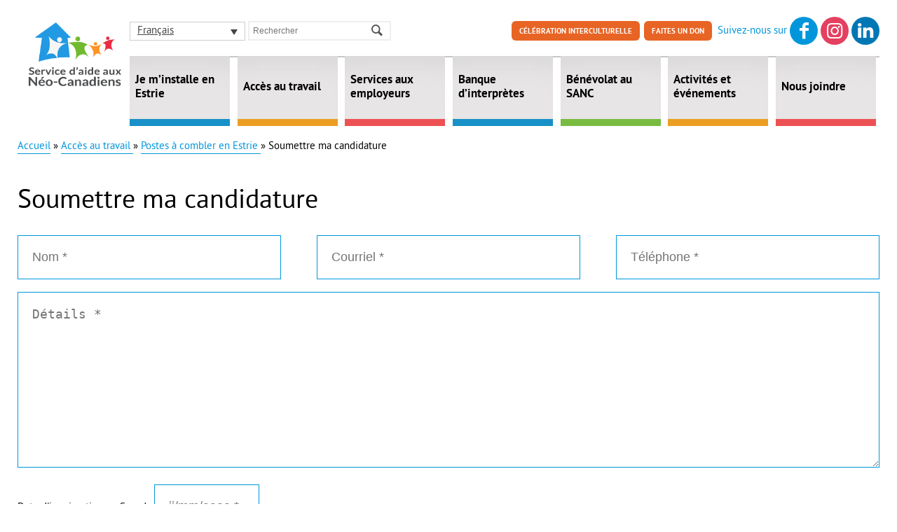

--- FILE ---
content_type: text/html; charset=UTF-8
request_url: https://www.sanc-sherbrooke.ca/acces-au-travail/offres-emploi/soumettre-sa-candidature/?emploi=11423
body_size: 13419
content:
<!DOCTYPE html>
<html lang="fr-FR">
<head>
	<meta charset="UTF-8">
	<meta name="viewport" content="width=device-width,initial-scale=1">
	<meta name="google-site-verification" content="yuy6FjjDVDuSpMyr5hTb-WudcTh46KANDJvvVPAx0d4" />
	<title>Soumettre ma candidature - Service d&#039;aide aux néo-canadiens</title>

	<script src="//ajax.googleapis.com/ajax/libs/jquery/1.11.0/jquery.min.js"></script>

	<link rel="apple-touch-icon" href="https://www.sanc-sherbrooke.ca/wp-content/uploads/2020/04/apple-icon-57x57-1.png" />
	<link rel="apple-touch-icon"  href="https://www.sanc-sherbrooke.ca/wp-content/uploads/2020/04/apple-icon-72x72-1.png" />
	<link rel="apple-touch-icon"  href="https://www.sanc-sherbrooke.ca/wp-content/uploads/2020/04/apple-icon-76x76-1.png" />
	<link rel="apple-touch-icon"  href="https://www.sanc-sherbrooke.ca/wp-content/uploads/2020/04/apple-icon-114x114-1.png" />
	<link rel="apple-touch-icon"  href="https://www.sanc-sherbrooke.ca/wp-content/uploads/2020/04/apple-icon-120x120-1.png" />
	<link rel="apple-touch-icon"  href="https://www.sanc-sherbrooke.ca/wp-content/uploads/2020/04/apple-icon-144x144-1.png" />
	<link rel="apple-touch-icon"  href="https://www.sanc-sherbrooke.ca/wp-content/uploads/2020/04/apple-icon-152x152-1.png" />
	<link rel="apple-touch-icon"  href="https://www.sanc-sherbrooke.ca/wp-content/uploads/2020/04/apple-icon-180x180-1.png" />
	<link rel="apple-touch-icon"  href="https://www.sanc-sherbrooke.ca/wp-content/uploads/2020/04/apple-icon.png" />
	<link rel="Shortcut Icon" type="image/x-icon" href="https://www.sanc-sherbrooke.ca/wp-content/uploads/2020/04/favicon.ico" />
	
		<link rel="stylesheet" href="https://www.sanc-sherbrooke.ca/wp-content/themes/ploggmedia/style.css" type="text/css">
	<link rel="stylesheet" href="https://www.sanc-sherbrooke.ca/wp-content/themes/ploggmedia/custom-style.css" type="text/css">
	
	<script src="https://www.sanc-sherbrooke.ca/wp-content/themes/ploggmedia/libs/magnific-popup-master/jquery.magnific-popup.js"></script>
	
	<meta name="google-translate-customization" content="a150de5688ace10a-ce59bde09450ff5f-g82d0a60b49653ba2-1e">
	<!-- Facebook Pixel Code -->

	<!-- Gestionnaire de balises Matomo -->
<script>
  var _mtm = fenêtre._mtm = fenêtre._mtm || [] ;
  _mtm.push({'mtm.startTime': (new Date().getTime()), 'event': 'mtm.Start'});
  (fonction() {
    var d=document, g=d.createElement('script'), s=d.getElementsByTagName('script')[0];
    g.async=true ; g.src='https://cdn.matomo.cloud/sancsherbrooke.matomo.cloud/container_KHT06s6s.js' ; s.parentNode.insertBefore(g,s);
  })();
</script>
<!-- Fin du gestionnaire de balises Matomo -->
	<!-- Google tag (gtag.js) -->
<script async src="https://www.googletagmanager.com/gtag/js?id=UA-57133933-1"></script>
<script>
  window.dataLayer = window.dataLayer || [];
  function gtag(){dataLayer.push(arguments);}
  gtag('js', new Date());

  gtag('config', 'UA-57133933-1');
</script>
<!-- Google tag (gtag.js) -->
<script async src="https://www.googletagmanager.com/gtag/js?id=G-Q73RD7XK3C"></script>
<script>
  window.dataLayer = window.dataLayer || [];
  function gtag(){dataLayer.push(arguments);}
  gtag('js', new Date());

  gtag('config', 'G-Q73RD7XK3C');
</script>
<!-- Google Tag Manager -->
<script>(function(w,d,s,l,i){w[l]=w[l]||[];w[l].push({'gtm.start':
new Date().getTime(),event:'gtm.js'});var f=d.getElementsByTagName(s)[0],
j=d.createElement(s),dl=l!='dataLayer'?'&l='+l:'';j.async=true;j.src=
'https://www.googletagmanager.com/gtm.js?id='+i+dl;f.parentNode.insertBefore(j,f);
})(window,document,'script','dataLayer','GTM-NF748GF');</script>
<!-- End Google Tag Manager -->
	
	<script>
	!function(f,b,e,v,n,t,s)
	{if(f.fbq)return;n=f.fbq=function(){n.callMethod?
	n.callMethod.apply(n,arguments):n.queue.push(arguments)};
	if(!f._fbq)f._fbq=n;n.push=n;n.loaded=!0;n.version='2.0';
	n.queue=[];t=b.createElement(e);t.async=!0;
	t.src=v;s=b.getElementsByTagName(e)[0];
	s.parentNode.insertBefore(t,s)}(window,document,'script',
	'https://connect.facebook.net/en_US/fbevents.js');
	fbq('init', '1740989436195636'); 
	fbq('track', 'PageView');
	</script>
	<noscript>
		<img height="1" width="1" src="https://www.facebook.com/tr?id=1740989436195636&ev=PageView&noscript=1"/>
	</noscript>
	<!-- End Facebook Pixel Code -->
	<meta name='robots' content='index, follow, max-image-preview:large, max-snippet:-1, max-video-preview:-1' />
<link rel="alternate" hreflang="en-us" href="https://www.sanc-sherbrooke.ca/en/access-to-work/vacancies-in-estrie/apply/" />
<link rel="alternate" hreflang="fr-fr" href="https://www.sanc-sherbrooke.ca/acces-au-travail/offres-emploi/soumettre-sa-candidature/" />
<link rel="alternate" hreflang="x-default" href="https://www.sanc-sherbrooke.ca/acces-au-travail/offres-emploi/soumettre-sa-candidature/" />

	<!-- This site is optimized with the Yoast SEO plugin v26.6 - https://yoast.com/wordpress/plugins/seo/ -->
	<link rel="canonical" href="https://www.sanc-sherbrooke.ca/acces-au-travail/offres-emploi/soumettre-sa-candidature/" />
	<meta property="og:locale" content="fr_FR" />
	<meta property="og:type" content="article" />
	<meta property="og:title" content="Soumettre ma candidature - Service d&#039;aide aux néo-canadiens" />
	<meta property="og:url" content="https://www.sanc-sherbrooke.ca/acces-au-travail/offres-emploi/soumettre-sa-candidature/" />
	<meta property="og:site_name" content="Service d&#039;aide aux néo-canadiens" />
	<meta property="article:publisher" content="https://www.facebook.com/SANC.Sherbrooke/?fref=ts" />
	<meta property="article:modified_time" content="2014-07-18T21:50:14+00:00" />
	<script type="application/ld+json" class="yoast-schema-graph">{"@context":"https://schema.org","@graph":[{"@type":"WebPage","@id":"https://www.sanc-sherbrooke.ca/acces-au-travail/offres-emploi/soumettre-sa-candidature/","url":"https://www.sanc-sherbrooke.ca/acces-au-travail/offres-emploi/soumettre-sa-candidature/","name":"Soumettre ma candidature - Service d&#039;aide aux néo-canadiens","isPartOf":{"@id":"https://www.sanc-sherbrooke.ca/#website"},"datePublished":"2014-07-08T23:56:00+00:00","dateModified":"2014-07-18T21:50:14+00:00","breadcrumb":{"@id":"https://www.sanc-sherbrooke.ca/acces-au-travail/offres-emploi/soumettre-sa-candidature/#breadcrumb"},"inLanguage":"fr-FR","potentialAction":[{"@type":"ReadAction","target":["https://www.sanc-sherbrooke.ca/acces-au-travail/offres-emploi/soumettre-sa-candidature/"]}]},{"@type":"BreadcrumbList","@id":"https://www.sanc-sherbrooke.ca/acces-au-travail/offres-emploi/soumettre-sa-candidature/#breadcrumb","itemListElement":[{"@type":"ListItem","position":1,"name":"Accueil","item":"https://www.sanc-sherbrooke.ca/"},{"@type":"ListItem","position":2,"name":"Accès au travail","item":"https://www.sanc-sherbrooke.ca/acces-au-travail/"},{"@type":"ListItem","position":3,"name":"Postes à combler en Estrie","item":"https://www.sanc-sherbrooke.ca/acces-au-travail/offres-emploi/"},{"@type":"ListItem","position":4,"name":"Soumettre ma candidature"}]},{"@type":"WebSite","@id":"https://www.sanc-sherbrooke.ca/#website","url":"https://www.sanc-sherbrooke.ca/","name":"Service d&#039;aide aux néo-canadiens","description":"","potentialAction":[{"@type":"SearchAction","target":{"@type":"EntryPoint","urlTemplate":"https://www.sanc-sherbrooke.ca/?s={search_term_string}"},"query-input":{"@type":"PropertyValueSpecification","valueRequired":true,"valueName":"search_term_string"}}],"inLanguage":"fr-FR"}]}</script>
	<!-- / Yoast SEO plugin. -->


<link rel="alternate" type="application/rss+xml" title="Service d&#039;aide aux néo-canadiens &raquo; Soumettre ma candidature Flux des commentaires" href="https://www.sanc-sherbrooke.ca/acces-au-travail/offres-emploi/soumettre-sa-candidature/feed/" />
<link rel="alternate" title="oEmbed (JSON)" type="application/json+oembed" href="https://www.sanc-sherbrooke.ca/wp-json/oembed/1.0/embed?url=https%3A%2F%2Fwww.sanc-sherbrooke.ca%2Facces-au-travail%2Foffres-emploi%2Fsoumettre-sa-candidature%2F" />
<link rel="alternate" title="oEmbed (XML)" type="text/xml+oembed" href="https://www.sanc-sherbrooke.ca/wp-json/oembed/1.0/embed?url=https%3A%2F%2Fwww.sanc-sherbrooke.ca%2Facces-au-travail%2Foffres-emploi%2Fsoumettre-sa-candidature%2F&#038;format=xml" />
<style id='wp-img-auto-sizes-contain-inline-css' type='text/css'>
img:is([sizes=auto i],[sizes^="auto," i]){contain-intrinsic-size:3000px 1500px}
/*# sourceURL=wp-img-auto-sizes-contain-inline-css */
</style>

<style id='wp-emoji-styles-inline-css' type='text/css'>

	img.wp-smiley, img.emoji {
		display: inline !important;
		border: none !important;
		box-shadow: none !important;
		height: 1em !important;
		width: 1em !important;
		margin: 0 0.07em !important;
		vertical-align: -0.1em !important;
		background: none !important;
		padding: 0 !important;
	}
/*# sourceURL=wp-emoji-styles-inline-css */
</style>
<link rel='stylesheet' id='wp-block-library-css' href='https://www.sanc-sherbrooke.ca/wp-includes/css/dist/block-library/style.min.css?ver=9c33bcc52cf2071e86f5facffc8c998c' type='text/css' media='all' />
<style id='global-styles-inline-css' type='text/css'>
:root{--wp--preset--aspect-ratio--square: 1;--wp--preset--aspect-ratio--4-3: 4/3;--wp--preset--aspect-ratio--3-4: 3/4;--wp--preset--aspect-ratio--3-2: 3/2;--wp--preset--aspect-ratio--2-3: 2/3;--wp--preset--aspect-ratio--16-9: 16/9;--wp--preset--aspect-ratio--9-16: 9/16;--wp--preset--color--black: #000000;--wp--preset--color--cyan-bluish-gray: #abb8c3;--wp--preset--color--white: #ffffff;--wp--preset--color--pale-pink: #f78da7;--wp--preset--color--vivid-red: #cf2e2e;--wp--preset--color--luminous-vivid-orange: #ff6900;--wp--preset--color--luminous-vivid-amber: #fcb900;--wp--preset--color--light-green-cyan: #7bdcb5;--wp--preset--color--vivid-green-cyan: #00d084;--wp--preset--color--pale-cyan-blue: #8ed1fc;--wp--preset--color--vivid-cyan-blue: #0693e3;--wp--preset--color--vivid-purple: #9b51e0;--wp--preset--gradient--vivid-cyan-blue-to-vivid-purple: linear-gradient(135deg,rgb(6,147,227) 0%,rgb(155,81,224) 100%);--wp--preset--gradient--light-green-cyan-to-vivid-green-cyan: linear-gradient(135deg,rgb(122,220,180) 0%,rgb(0,208,130) 100%);--wp--preset--gradient--luminous-vivid-amber-to-luminous-vivid-orange: linear-gradient(135deg,rgb(252,185,0) 0%,rgb(255,105,0) 100%);--wp--preset--gradient--luminous-vivid-orange-to-vivid-red: linear-gradient(135deg,rgb(255,105,0) 0%,rgb(207,46,46) 100%);--wp--preset--gradient--very-light-gray-to-cyan-bluish-gray: linear-gradient(135deg,rgb(238,238,238) 0%,rgb(169,184,195) 100%);--wp--preset--gradient--cool-to-warm-spectrum: linear-gradient(135deg,rgb(74,234,220) 0%,rgb(151,120,209) 20%,rgb(207,42,186) 40%,rgb(238,44,130) 60%,rgb(251,105,98) 80%,rgb(254,248,76) 100%);--wp--preset--gradient--blush-light-purple: linear-gradient(135deg,rgb(255,206,236) 0%,rgb(152,150,240) 100%);--wp--preset--gradient--blush-bordeaux: linear-gradient(135deg,rgb(254,205,165) 0%,rgb(254,45,45) 50%,rgb(107,0,62) 100%);--wp--preset--gradient--luminous-dusk: linear-gradient(135deg,rgb(255,203,112) 0%,rgb(199,81,192) 50%,rgb(65,88,208) 100%);--wp--preset--gradient--pale-ocean: linear-gradient(135deg,rgb(255,245,203) 0%,rgb(182,227,212) 50%,rgb(51,167,181) 100%);--wp--preset--gradient--electric-grass: linear-gradient(135deg,rgb(202,248,128) 0%,rgb(113,206,126) 100%);--wp--preset--gradient--midnight: linear-gradient(135deg,rgb(2,3,129) 0%,rgb(40,116,252) 100%);--wp--preset--font-size--small: 13px;--wp--preset--font-size--medium: 20px;--wp--preset--font-size--large: 36px;--wp--preset--font-size--x-large: 42px;--wp--preset--spacing--20: 0.44rem;--wp--preset--spacing--30: 0.67rem;--wp--preset--spacing--40: 1rem;--wp--preset--spacing--50: 1.5rem;--wp--preset--spacing--60: 2.25rem;--wp--preset--spacing--70: 3.38rem;--wp--preset--spacing--80: 5.06rem;--wp--preset--shadow--natural: 6px 6px 9px rgba(0, 0, 0, 0.2);--wp--preset--shadow--deep: 12px 12px 50px rgba(0, 0, 0, 0.4);--wp--preset--shadow--sharp: 6px 6px 0px rgba(0, 0, 0, 0.2);--wp--preset--shadow--outlined: 6px 6px 0px -3px rgb(255, 255, 255), 6px 6px rgb(0, 0, 0);--wp--preset--shadow--crisp: 6px 6px 0px rgb(0, 0, 0);}:where(.is-layout-flex){gap: 0.5em;}:where(.is-layout-grid){gap: 0.5em;}body .is-layout-flex{display: flex;}.is-layout-flex{flex-wrap: wrap;align-items: center;}.is-layout-flex > :is(*, div){margin: 0;}body .is-layout-grid{display: grid;}.is-layout-grid > :is(*, div){margin: 0;}:where(.wp-block-columns.is-layout-flex){gap: 2em;}:where(.wp-block-columns.is-layout-grid){gap: 2em;}:where(.wp-block-post-template.is-layout-flex){gap: 1.25em;}:where(.wp-block-post-template.is-layout-grid){gap: 1.25em;}.has-black-color{color: var(--wp--preset--color--black) !important;}.has-cyan-bluish-gray-color{color: var(--wp--preset--color--cyan-bluish-gray) !important;}.has-white-color{color: var(--wp--preset--color--white) !important;}.has-pale-pink-color{color: var(--wp--preset--color--pale-pink) !important;}.has-vivid-red-color{color: var(--wp--preset--color--vivid-red) !important;}.has-luminous-vivid-orange-color{color: var(--wp--preset--color--luminous-vivid-orange) !important;}.has-luminous-vivid-amber-color{color: var(--wp--preset--color--luminous-vivid-amber) !important;}.has-light-green-cyan-color{color: var(--wp--preset--color--light-green-cyan) !important;}.has-vivid-green-cyan-color{color: var(--wp--preset--color--vivid-green-cyan) !important;}.has-pale-cyan-blue-color{color: var(--wp--preset--color--pale-cyan-blue) !important;}.has-vivid-cyan-blue-color{color: var(--wp--preset--color--vivid-cyan-blue) !important;}.has-vivid-purple-color{color: var(--wp--preset--color--vivid-purple) !important;}.has-black-background-color{background-color: var(--wp--preset--color--black) !important;}.has-cyan-bluish-gray-background-color{background-color: var(--wp--preset--color--cyan-bluish-gray) !important;}.has-white-background-color{background-color: var(--wp--preset--color--white) !important;}.has-pale-pink-background-color{background-color: var(--wp--preset--color--pale-pink) !important;}.has-vivid-red-background-color{background-color: var(--wp--preset--color--vivid-red) !important;}.has-luminous-vivid-orange-background-color{background-color: var(--wp--preset--color--luminous-vivid-orange) !important;}.has-luminous-vivid-amber-background-color{background-color: var(--wp--preset--color--luminous-vivid-amber) !important;}.has-light-green-cyan-background-color{background-color: var(--wp--preset--color--light-green-cyan) !important;}.has-vivid-green-cyan-background-color{background-color: var(--wp--preset--color--vivid-green-cyan) !important;}.has-pale-cyan-blue-background-color{background-color: var(--wp--preset--color--pale-cyan-blue) !important;}.has-vivid-cyan-blue-background-color{background-color: var(--wp--preset--color--vivid-cyan-blue) !important;}.has-vivid-purple-background-color{background-color: var(--wp--preset--color--vivid-purple) !important;}.has-black-border-color{border-color: var(--wp--preset--color--black) !important;}.has-cyan-bluish-gray-border-color{border-color: var(--wp--preset--color--cyan-bluish-gray) !important;}.has-white-border-color{border-color: var(--wp--preset--color--white) !important;}.has-pale-pink-border-color{border-color: var(--wp--preset--color--pale-pink) !important;}.has-vivid-red-border-color{border-color: var(--wp--preset--color--vivid-red) !important;}.has-luminous-vivid-orange-border-color{border-color: var(--wp--preset--color--luminous-vivid-orange) !important;}.has-luminous-vivid-amber-border-color{border-color: var(--wp--preset--color--luminous-vivid-amber) !important;}.has-light-green-cyan-border-color{border-color: var(--wp--preset--color--light-green-cyan) !important;}.has-vivid-green-cyan-border-color{border-color: var(--wp--preset--color--vivid-green-cyan) !important;}.has-pale-cyan-blue-border-color{border-color: var(--wp--preset--color--pale-cyan-blue) !important;}.has-vivid-cyan-blue-border-color{border-color: var(--wp--preset--color--vivid-cyan-blue) !important;}.has-vivid-purple-border-color{border-color: var(--wp--preset--color--vivid-purple) !important;}.has-vivid-cyan-blue-to-vivid-purple-gradient-background{background: var(--wp--preset--gradient--vivid-cyan-blue-to-vivid-purple) !important;}.has-light-green-cyan-to-vivid-green-cyan-gradient-background{background: var(--wp--preset--gradient--light-green-cyan-to-vivid-green-cyan) !important;}.has-luminous-vivid-amber-to-luminous-vivid-orange-gradient-background{background: var(--wp--preset--gradient--luminous-vivid-amber-to-luminous-vivid-orange) !important;}.has-luminous-vivid-orange-to-vivid-red-gradient-background{background: var(--wp--preset--gradient--luminous-vivid-orange-to-vivid-red) !important;}.has-very-light-gray-to-cyan-bluish-gray-gradient-background{background: var(--wp--preset--gradient--very-light-gray-to-cyan-bluish-gray) !important;}.has-cool-to-warm-spectrum-gradient-background{background: var(--wp--preset--gradient--cool-to-warm-spectrum) !important;}.has-blush-light-purple-gradient-background{background: var(--wp--preset--gradient--blush-light-purple) !important;}.has-blush-bordeaux-gradient-background{background: var(--wp--preset--gradient--blush-bordeaux) !important;}.has-luminous-dusk-gradient-background{background: var(--wp--preset--gradient--luminous-dusk) !important;}.has-pale-ocean-gradient-background{background: var(--wp--preset--gradient--pale-ocean) !important;}.has-electric-grass-gradient-background{background: var(--wp--preset--gradient--electric-grass) !important;}.has-midnight-gradient-background{background: var(--wp--preset--gradient--midnight) !important;}.has-small-font-size{font-size: var(--wp--preset--font-size--small) !important;}.has-medium-font-size{font-size: var(--wp--preset--font-size--medium) !important;}.has-large-font-size{font-size: var(--wp--preset--font-size--large) !important;}.has-x-large-font-size{font-size: var(--wp--preset--font-size--x-large) !important;}
/*# sourceURL=global-styles-inline-css */
</style>

<style id='classic-theme-styles-inline-css' type='text/css'>
/*! This file is auto-generated */
.wp-block-button__link{color:#fff;background-color:#32373c;border-radius:9999px;box-shadow:none;text-decoration:none;padding:calc(.667em + 2px) calc(1.333em + 2px);font-size:1.125em}.wp-block-file__button{background:#32373c;color:#fff;text-decoration:none}
/*# sourceURL=/wp-includes/css/classic-themes.min.css */
</style>
<link rel='stylesheet' id='titan-adminbar-styles-css' href='https://www.sanc-sherbrooke.ca/wp-content/plugins/anti-spam/assets/css/admin-bar.css?ver=7.4.0' type='text/css' media='all' />
<link rel='stylesheet' id='wpml-legacy-dropdown-0-css' href='https://www.sanc-sherbrooke.ca/wp-content/plugins/sitepress-multilingual-cms/templates/language-switchers/legacy-dropdown/style.min.css?ver=1' type='text/css' media='all' />
<style id='wpml-legacy-dropdown-0-inline-css' type='text/css'>
.wpml-ls-statics-shortcode_actions{background-color:#eeeeee;}.wpml-ls-statics-shortcode_actions, .wpml-ls-statics-shortcode_actions .wpml-ls-sub-menu, .wpml-ls-statics-shortcode_actions a {border-color:#cdcdcd;}.wpml-ls-statics-shortcode_actions a, .wpml-ls-statics-shortcode_actions .wpml-ls-sub-menu a, .wpml-ls-statics-shortcode_actions .wpml-ls-sub-menu a:link, .wpml-ls-statics-shortcode_actions li:not(.wpml-ls-current-language) .wpml-ls-link, .wpml-ls-statics-shortcode_actions li:not(.wpml-ls-current-language) .wpml-ls-link:link {color:#444444;background-color:#ffffff;}.wpml-ls-statics-shortcode_actions .wpml-ls-sub-menu a:hover,.wpml-ls-statics-shortcode_actions .wpml-ls-sub-menu a:focus, .wpml-ls-statics-shortcode_actions .wpml-ls-sub-menu a:link:hover, .wpml-ls-statics-shortcode_actions .wpml-ls-sub-menu a:link:focus {color:#000000;background-color:#eeeeee;}.wpml-ls-statics-shortcode_actions .wpml-ls-current-language > a {color:#444444;background-color:#ffffff;}.wpml-ls-statics-shortcode_actions .wpml-ls-current-language:hover>a, .wpml-ls-statics-shortcode_actions .wpml-ls-current-language>a:focus {color:#000000;background-color:#eeeeee;}
/*# sourceURL=wpml-legacy-dropdown-0-inline-css */
</style>
<script type="text/javascript" src="https://www.sanc-sherbrooke.ca/wp-includes/js/jquery/jquery.min.js?ver=3.7.1" id="jquery-core-js"></script>
<script type="text/javascript" src="https://www.sanc-sherbrooke.ca/wp-includes/js/jquery/jquery-migrate.min.js?ver=3.4.1" id="jquery-migrate-js"></script>
<script type="text/javascript" src="https://www.sanc-sherbrooke.ca/wp-content/plugins/sitepress-multilingual-cms/templates/language-switchers/legacy-dropdown/script.min.js?ver=1" id="wpml-legacy-dropdown-0-js"></script>
<link rel="https://api.w.org/" href="https://www.sanc-sherbrooke.ca/wp-json/" /><link rel="alternate" title="JSON" type="application/json" href="https://www.sanc-sherbrooke.ca/wp-json/wp/v2/pages/189" /><link rel="EditURI" type="application/rsd+xml" title="RSD" href="https://www.sanc-sherbrooke.ca/xmlrpc.php?rsd" />

<link rel='shortlink' href='https://www.sanc-sherbrooke.ca/?p=189' />
<meta name="generator" content="WPML ver:4.8.6 stt:5,1,4,2;" />
	<script type="text/javascript" src="https://www.bugherd.com/sidebarv2.js?apikey=ixfqeb12hvyeivlnx4a9yw" async="true"></script>
</head>


<body>
<div class="big-container">
	<div id="header-wrapper" class="wrapper">
		<header>	
				<div class="logo-wrapper">
					<a href="https://www.sanc-sherbrooke.ca" title="Retour à l'accueil">
						<img class="logo-desktop" src="https://www.sanc-sherbrooke.ca/wp-content/themes/ploggmedia/images/SANC-logo-couleur.png" alt="Service d'Aide aux Néos Canadiens" />
					</a>
				</div>
				<div class="header-container">
					<div class="top-wrapper">
											   						
						<div class="top-button-lang">
							
<div
	 class="wpml-ls-statics-shortcode_actions wpml-ls wpml-ls-legacy-dropdown js-wpml-ls-legacy-dropdown" id="lang_sel">
	<ul role="menu">

		<li role="none" tabindex="0" class="wpml-ls-slot-shortcode_actions wpml-ls-item wpml-ls-item-fr wpml-ls-current-language wpml-ls-last-item wpml-ls-item-legacy-dropdown">
			<a href="#" class="js-wpml-ls-item-toggle wpml-ls-item-toggle lang_sel_sel icl-fr" role="menuitem" title="Passer à Français(Français)">
                <span class="wpml-ls-native icl_lang_sel_native" role="menuitem">Français</span></a>

			<ul class="wpml-ls-sub-menu" role="menu">
				
					<li class="icl-en wpml-ls-slot-shortcode_actions wpml-ls-item wpml-ls-item-en wpml-ls-first-item" role="none">
						<a href="https://www.sanc-sherbrooke.ca/en/access-to-work/vacancies-in-estrie/apply/" class="wpml-ls-link" role="menuitem" aria-label="Passer à Anglais(English)" title="Passer à Anglais(English)">
                            <span class="wpml-ls-native icl_lang_sel_native" lang="en">English</span><span class="wpml-ls-display icl_lang_sel_translated"><span class="wpml-ls-bracket icl_lang_sel_bracket"> (</span>Anglais<span class="wpml-ls-bracket icl_lang_sel_bracket">)</span></span></a>
					</li>

							</ul>

		</li>

	</ul>
</div>
 
						</div>
						
						<div class="search-wrapper">
							<form method="get" action="https://www.sanc-sherbrooke.ca/" class="search-form" title="Que recherchez-vous ?">
	<input type="hidden" name="post_type[]" value="post" />
	<input type="hidden" name="post_type[]" value="faq" />
	<input type="hidden" name="post_type[]" value="activite" />
	<input type="hidden" name="post_type[]" value="bulletin" />
	<div class="text-wrapper">
		<input class="text" type="text" value="" placeholder="Rechercher" name="s"/>
	</div>
	<div class="submit-wrapper">
		<button ><span class="icon-search"></span></button>
	</div>
</form>						</div>
						<div class="right-wrapper">
                            <a href="https://www.sanc-sherbrooke.ca/celebrationinterculturelle" class="button button-buffet">Célébration interculturelle</a>
                            <a href="https://www.sanc-sherbrooke.ca/faites-un-don/" class="button button-donation">Faites un don</a>
							<a id="search-link" href="https://www.sanc-sherbrooke.ca?s=%20" target="_blank" title="Rechercher dans le site"><span class="icon-search"></span></a>
							<a id="suiveznous" href="https://www.facebook.com/pages/Service-daide-aux-N%C3%A9o-Canadiens-SANC/270604497959" target="_blank"><span class="text-wrapper">Suivez-nous sur</span> <span class="icon-facebook"></span></a>
							<a href="https://www.instagram.com/sancsherbrooke/" target="_blank"><span class="icon-instagram"></span></a>
							<a href="https://fr.linkedin.com/company/service-d-aide-aux-n%C3%A9o-canadiens" target="_blank"><span class="icon-linkedin"></span></a>
							<div id="menu-mobile-button" class="menu-button"><span class="icon-menu"></span></div>
						</div>
					</div>
										    <div class="bottom-wrapper">
											<nav id="desktop-menu-wrapper">
							<div class="menu-main-menu-container"><ul id="menu-main-menu" class="menu"><li id="menu-item-136" class="menu-item menu-item-type-post_type menu-item-object-page menu-item-has-children menu-item-136"><a href="https://www.sanc-sherbrooke.ca/je-minstalle-en-estrie/" title="Je m&rsquo;installe en Estrie">Je m’installe en Estrie</a>
<ul class="sub-menu">
	<li id="menu-item-326" class="menu-item menu-item-type-post_type menu-item-object-page menu-item-326"><a href="https://www.sanc-sherbrooke.ca/je-minstalle-en-estrie/accueil-et-integration/">Accueil et intégration</a></li>
	<li id="menu-item-325" class="menu-item menu-item-type-post_type menu-item-object-page menu-item-325"><a href="https://www.sanc-sherbrooke.ca/je-minstalle-en-estrie/premieres-demarches-dinstallation/" title="Premières démarches d&rsquo;installation">Premières démarches d’installation</a></li>
	<li id="menu-item-13547" class="menu-item menu-item-type-post_type menu-item-object-page menu-item-13547"><a href="https://www.sanc-sherbrooke.ca/hebergement/">Hébergement temporaire</a></li>
	<li id="menu-item-324" class="menu-item menu-item-type-post_type menu-item-object-page menu-item-324"><a href="https://www.sanc-sherbrooke.ca/je-minstalle-en-estrie/guide-du-locataire/">Guide du locataire</a></li>
	<li id="menu-item-327" class="menu-item menu-item-type-post_type menu-item-object-page current-page-ancestor menu-item-327"><a href="https://www.sanc-sherbrooke.ca/acces-au-travail/">Accès au travail</a></li>
	<li id="menu-item-329" class="menu-item menu-item-type-post_type menu-item-object-page menu-item-329"><a href="https://www.sanc-sherbrooke.ca/je-minstalle-en-estrie/liaison-sante/">Liaison santé</a></li>
	<li id="menu-item-328" class="menu-item menu-item-type-post_type menu-item-object-page menu-item-has-children menu-item-328"><a href="https://www.sanc-sherbrooke.ca/je-minstalle-en-estrie/liaison-petite-enfance-et-scolaire/">Liaison petite enfance et scolaire</a>
	<ul class="sub-menu">
		<li id="menu-item-7899" class="menu-item menu-item-type-post_type menu-item-object-page menu-item-7899"><a href="https://www.sanc-sherbrooke.ca/je-minstalle-en-estrie/liaison-petite-enfance-et-scolaire/ecoute-dans-ma-langue/">Écoute dans ma langue</a></li>
	</ul>
</li>
</ul>
</li>
<li id="menu-item-128" class="menu-item menu-item-type-post_type menu-item-object-page menu-item-has-children menu-item-128"><a href="https://www.sanc-sherbrooke.ca/hebergement/">Hébergement</a>
<ul class="sub-menu">
	<li id="menu-item-156" class="menu-item menu-item-type-post_type menu-item-object-page menu-item-156"><a href="https://www.sanc-sherbrooke.ca/hebergement/proprietaire/">Propriétaire</a></li>
</ul>
</li>
<li id="menu-item-129" class="menu-item menu-item-type-post_type menu-item-object-page current-page-ancestor menu-item-has-children menu-item-129"><a href="https://www.sanc-sherbrooke.ca/acces-au-travail/">Accès au travail</a>
<ul class="sub-menu">
	<li id="menu-item-316" class="menu-item menu-item-type-post_type menu-item-object-page menu-item-316"><a href="https://www.sanc-sherbrooke.ca/acces-au-travail/aide-a-la-recherche-demploi/">Aide à la recherche d’emploi</a></li>
	<li id="menu-item-317" class="menu-item menu-item-type-post_type menu-item-object-page current-page-ancestor menu-item-317"><a href="https://www.sanc-sherbrooke.ca/acces-au-travail/offres-emploi/">Postes à combler en Estrie</a></li>
	<li id="menu-item-2249" class="menu-item menu-item-type-post_type menu-item-object-activite menu-item-2249"><a href="https://www.sanc-sherbrooke.ca/?post_type=activite&#038;p=818" title="En action pour mon intégration professionnelle en emploi">En action pour mon intégration professionnelle – gratuit!</a></li>
</ul>
</li>
<li id="menu-item-130" class="menu-item menu-item-type-post_type menu-item-object-page menu-item-has-children menu-item-130"><a href="https://www.sanc-sherbrooke.ca/services-aux-employeurs/">Services aux employeurs</a>
<ul class="sub-menu">
	<li id="menu-item-322" class="menu-item menu-item-type-post_type menu-item-object-page menu-item-322"><a href="https://www.sanc-sherbrooke.ca/services-aux-employeurs/proposer-un-emploi/">Proposer un emploi</a></li>
	<li id="menu-item-320" class="menu-item menu-item-type-post_type menu-item-object-page menu-item-320"><a href="https://www.sanc-sherbrooke.ca/services-aux-employeurs/soutien-embauche/">Soutien embauche</a></li>
	<li id="menu-item-321" class="menu-item menu-item-type-post_type menu-item-object-page menu-item-321"><a href="https://www.sanc-sherbrooke.ca/services-aux-employeurs/soutien-integration-en-emploi/">Soutien intégration en emploi</a></li>
	<li id="menu-item-318" class="menu-item menu-item-type-post_type menu-item-object-page menu-item-318"><a href="https://www.sanc-sherbrooke.ca/services-aux-employeurs/formation-interculturelle/">Formation interculturelle</a></li>
	<li id="menu-item-373" class="menu-item menu-item-type-post_type menu-item-object-page menu-item-373"><a href="https://www.sanc-sherbrooke.ca/services-aux-employeurs/proposer-une-visite-de-votre-entreprise/" title="Proposer une visite de votre entreprise">Proposer une visite</a></li>
</ul>
</li>
<li id="menu-item-131" class="menu-item menu-item-type-post_type menu-item-object-page menu-item-has-children menu-item-131"><a href="https://www.sanc-sherbrooke.ca/banque-dinterpretes/" title="Banque d&rsquo;interprètes">Banque d’interprètes</a>
<ul class="sub-menu">
	<li id="menu-item-330" class="menu-item menu-item-type-post_type menu-item-object-page menu-item-330"><a href="https://www.sanc-sherbrooke.ca/deposez-votre-offre-de-services-pour-devenir-interprete/" title="Déposez votre offre de services pour devenir interprète">Devenir interprète</a></li>
</ul>
</li>
<li id="menu-item-314" class="menu-item menu-item-type-post_type menu-item-object-page menu-item-has-children menu-item-314"><a href="https://www.sanc-sherbrooke.ca/benevolat-au-service-daide-aux-neo-canadiens/">Bénévolat au SANC</a>
<ul class="sub-menu">
	<li id="menu-item-331" class="menu-item menu-item-type-post_type menu-item-object-page menu-item-331"><a href="https://www.sanc-sherbrooke.ca/benevolat-au-service-daide-aux-neo-canadiens/devenir-benevole/" title="Soumettre ma candidature pour devenir bénévole">Devenir bénévole</a></li>
	<li id="menu-item-332" class="menu-item menu-item-type-post_type menu-item-object-page menu-item-332"><a href="https://www.sanc-sherbrooke.ca/benevolat-au-service-daide-aux-neo-canadiens/devenir-membre-corporatif/">Devenir membre de la corporation du SANC</a></li>
</ul>
</li>
<li id="menu-item-133" class="menu-item menu-item-type-post_type menu-item-object-page menu-item-133"><a href="https://www.sanc-sherbrooke.ca/activites/" title="Activités et événements du SANC">Activités et événements</a></li>
<li id="menu-item-134" class="menu-item menu-item-type-post_type menu-item-object-page menu-item-134"><a href="https://www.sanc-sherbrooke.ca/nous-joindre/">Nous joindre</a></li>
</ul></div>						</nav>
										
						<nav id="mobile-menu-wrapper">
							<div class="menu-close-button">X</div>
							<div class="menu-container"><ul>
<li class="page_item page-item-54 page_item_has_children current_page_ancestor"><a href="https://www.sanc-sherbrooke.ca/acces-au-travail/">Accès au travail</a>
<ul class='children'>
	<li class="page_item page-item-24 page_item_has_children"><a href="https://www.sanc-sherbrooke.ca/acces-au-travail/aide-a-la-recherche-demploi/">Aide à la recherche d&#8217;emploi</a>
	<ul class='children'>
		<li class="page_item page-item-28"><a href="https://www.sanc-sherbrooke.ca/acces-au-travail/aide-a-la-recherche-demploi/groupe/">Groupe</a></li>
		<li class="page_item page-item-26"><a href="https://www.sanc-sherbrooke.ca/acces-au-travail/aide-a-la-recherche-demploi/individuel/">Individuel</a></li>
	</ul>
</li>
	<li class="page_item page-item-30 page_item_has_children current_page_ancestor current_page_parent"><a href="https://www.sanc-sherbrooke.ca/acces-au-travail/offres-emploi/">Postes à combler en Estrie</a>
	<ul class='children'>
		<li class="page_item page-item-189 current_page_item"><a href="https://www.sanc-sherbrooke.ca/acces-au-travail/offres-emploi/soumettre-sa-candidature/" aria-current="page">Soumettre ma candidature</a></li>
	</ul>
</li>
</ul>
</li>
<li class="page_item page-item-150"><a href="https://www.sanc-sherbrooke.ca/">Accueil</a></li>
<li class="page_item page-item-4406"><a href="https://www.sanc-sherbrooke.ca/achat-en-ligne/">Achat en ligne</a></li>
<li class="page_item page-item-72"><a href="https://www.sanc-sherbrooke.ca/ateliers-pour-devenir-canadien/">Ateliers pour devenir canadien</a></li>
<li class="page_item page-item-60"><a href="https://www.sanc-sherbrooke.ca/banque-dinterpretes/">Banque d&rsquo;interprètes</a></li>
<li class="page_item page-item-237 page_item_has_children"><a href="https://www.sanc-sherbrooke.ca/benevolat-au-service-daide-aux-neo-canadiens/">Bénévolat au Service d&rsquo;aide aux Néo-Canadiens</a>
<ul class='children'>
	<li class="page_item page-item-68"><a href="https://www.sanc-sherbrooke.ca/benevolat-au-service-daide-aux-neo-canadiens/devenir-membre-corporatif/">Devenir membre de la corporation du <a href="http://www.sanc-sherbrooke.ca/mission/" title="Mission">SANC</a></a></li>
	<li class="page_item page-item-66 page_item_has_children"><a href="https://www.sanc-sherbrooke.ca/benevolat-au-service-daide-aux-neo-canadiens/devenir-benevole/">Soumettre ma candidature pour devenir bénévole</a>
	<ul class='children'>
		<li class="page_item page-item-410"><a href="https://www.sanc-sherbrooke.ca/benevolat-au-service-daide-aux-neo-canadiens/devenir-benevole/formulaire-detaille-pour-devenir-benevole/">Formulaire détaillé pour devenir bénévole</a></li>
	</ul>
</li>
</ul>
</li>
<li class="page_item page-item-76"><a href="https://www.sanc-sherbrooke.ca/celebrationinterculturelle/">Célébration Interculturelle du SANC</a></li>
<li class="page_item page-item-90"><a href="https://www.sanc-sherbrooke.ca/collaboration-et-associations/">Collaboration et associations</a></li>
<li class="page_item page-item-86"><a href="https://www.sanc-sherbrooke.ca/comite-dadministration/">Conseil d&rsquo;administration et Corporation du SANC</a></li>
<li class="page_item page-item-263"><a href="https://www.sanc-sherbrooke.ca/deposez-votre-offre-de-services-pour-devenir-interprete/">Déposez votre offre de services pour devenir interprète</a></li>
<li class="page_item page-item-2240"><a href="https://www.sanc-sherbrooke.ca/devenez-partenaire/">Devenez partenaire</a></li>
<li class="page_item page-item-2242"><a href="https://www.sanc-sherbrooke.ca/devenez-partenaire-contribuez-a-nos-efforts/">Devenez partenaire et contribuez à nos efforts!</a></li>
<li class="page_item page-item-94 page_item_has_children"><a href="https://www.sanc-sherbrooke.ca/documentation/">Documentation</a>
<ul class='children'>
	<li class="page_item page-item-102"><a href="https://www.sanc-sherbrooke.ca/documentation/revue-de-presse/">Revue de presse</a></li>
</ul>
</li>
<li class="page_item page-item-88"><a href="https://www.sanc-sherbrooke.ca/equipe-de-travail/">Équipe de travail</a></li>
<li class="page_item page-item-78"><a href="https://www.sanc-sherbrooke.ca/exposition-doeuvres-dart/">Exposition d&rsquo;oeuvres d&rsquo;art</a></li>
<li class="page_item page-item-2238"><a href="https://www.sanc-sherbrooke.ca/faites-un-don/">Faites un don</a></li>
<li class="page_item page-item-14 page_item_has_children"><a href="https://www.sanc-sherbrooke.ca/hebergement/">Hébergement</a>
<ul class='children'>
	<li class="page_item page-item-16"><a href="https://www.sanc-sherbrooke.ca/hebergement/hebergement-temporaire/">Hébergement temporaire</a></li>
	<li class="page_item page-item-18 page_item_has_children"><a href="https://www.sanc-sherbrooke.ca/hebergement/proprietaire/">Propriétaire</a>
	<ul class='children'>
		<li class="page_item page-item-20 page_item_has_children"><a href="https://www.sanc-sherbrooke.ca/hebergement/proprietaire/proposer-des-appartements/">Proposer des appartements</a>
		<ul class='children'>
			<li class="page_item page-item-457"><a href="https://www.sanc-sherbrooke.ca/hebergement/proprietaire/proposer-des-appartements/mabonner-aux-demandes-de-logement/">M&rsquo;abonner aux demandes de logement</a></li>
		</ul>
</li>
	</ul>
</li>
</ul>
</li>
<li class="page_item page-item-104"><a href="https://www.sanc-sherbrooke.ca/infolettres/">Infolettres</a></li>
<li class="page_item page-item-44 page_item_has_children"><a href="https://www.sanc-sherbrooke.ca/je-minstalle-en-estrie/">Je m&rsquo;installe en Estrie</a>
<ul class='children'>
	<li class="page_item page-item-52"><a href="https://www.sanc-sherbrooke.ca/je-minstalle-en-estrie/accueil-et-integration/">Accueil et intégration</a></li>
	<li class="page_item page-item-48"><a href="https://www.sanc-sherbrooke.ca/je-minstalle-en-estrie/guide-du-locataire/">Guide du locataire</a></li>
	<li class="page_item page-item-58 page_item_has_children"><a href="https://www.sanc-sherbrooke.ca/je-minstalle-en-estrie/liaison-petite-enfance-et-scolaire/">Liaison petite enfance et scolaire</a>
	<ul class='children'>
		<li class="page_item page-item-5838 page_item_has_children"><a href="https://www.sanc-sherbrooke.ca/je-minstalle-en-estrie/liaison-petite-enfance-et-scolaire/ecoute-dans-ma-langue/">Écoute dans ma langue</a>
		<ul class='children'>
			<li class="page_item page-item-7877"><a href="https://www.sanc-sherbrooke.ca/je-minstalle-en-estrie/liaison-petite-enfance-et-scolaire/ecoute-dans-ma-langue/apres-la-chute/">Après la chute</a></li>
			<li class="page_item page-item-5841"><a href="https://www.sanc-sherbrooke.ca/je-minstalle-en-estrie/liaison-petite-enfance-et-scolaire/ecoute-dans-ma-langue/une-patate-a-velo/">Une patate à vélo</a></li>
		</ul>
</li>
		<li class="page_item page-item-8674"><a href="https://www.sanc-sherbrooke.ca/je-minstalle-en-estrie/liaison-petite-enfance-et-scolaire/projet-orion/">Projet Orion</a></li>
	</ul>
</li>
	<li class="page_item page-item-56"><a href="https://www.sanc-sherbrooke.ca/je-minstalle-en-estrie/liaison-sante/">Liaison santé</a></li>
	<li class="page_item page-item-50"><a href="https://www.sanc-sherbrooke.ca/je-minstalle-en-estrie/premieres-demarches-dinstallation/">Premières démarches d&rsquo;installation</a></li>
</ul>
</li>
<li class="page_item page-item-92"><a href="https://www.sanc-sherbrooke.ca/historique/">L&rsquo;historique du SANC</a></li>
<li class="page_item page-item-84"><a href="https://www.sanc-sherbrooke.ca/mission/">La mission du Service d&rsquo;aide aux Néo-Canadiens (SANC)</a></li>
<li class="page_item page-item-70 page_item_has_children"><a href="https://www.sanc-sherbrooke.ca/activites/">Les activités du SANC</a>
<ul class='children'>
	<li class="page_item page-item-342"><a href="https://www.sanc-sherbrooke.ca/activites/pre-inscription-a-une-activite/">Pré-inscription à une activité</a></li>
</ul>
</li>
<li class="page_item page-item-108"><a href="https://www.sanc-sherbrooke.ca/liens-utiles/">Liens utiles</a></li>
<li class="page_item page-item-80"><a href="https://www.sanc-sherbrooke.ca/nous-joindre/">Nous joindre</a></li>
<li class="page_item page-item-62"><a href="https://www.sanc-sherbrooke.ca/offrir-ses-services/">Offrir ses services</a></li>
<li class="page_item page-item-570"><a href="https://www.sanc-sherbrooke.ca/partenaires/">Partenaires du Sanc</a></li>
<li class="page_item page-item-270"><a href="https://www.sanc-sherbrooke.ca/politique-de-confidentialite/">Politique de confidentialité</a></li>
<li class="page_item page-item-96"><a href="https://www.sanc-sherbrooke.ca/rapports-annuels-et-fiches-techniques/">Rapports annuels et fiches techniques</a></li>
<li class="page_item page-item-22"><a href="https://www.sanc-sherbrooke.ca/recherche-emploi/">Recherche emploi</a></li>
<li class="page_item page-item-74"><a href="https://www.sanc-sherbrooke.ca/reseautage-jumelage-interculturel/">Réseautage / Jumelage interculturel</a></li>
<li class="page_item page-item-32 page_item_has_children"><a href="https://www.sanc-sherbrooke.ca/services-aux-employeurs/">Services aux employeurs</a>
<ul class='children'>
	<li class="page_item page-item-42"><a href="https://www.sanc-sherbrooke.ca/services-aux-employeurs/formation-interculturelle/">Formation interculturelle</a></li>
	<li class="page_item page-item-36"><a href="https://www.sanc-sherbrooke.ca/services-aux-employeurs/guide-du-proprietaire/">Guide du propriétaire</a></li>
	<li class="page_item page-item-34"><a href="https://www.sanc-sherbrooke.ca/services-aux-employeurs/proposer-un-emploi/">Proposer un emploi</a></li>
	<li class="page_item page-item-369"><a href="https://www.sanc-sherbrooke.ca/services-aux-employeurs/proposer-une-visite-de-votre-entreprise/">Proposer une visite de votre entreprise</a></li>
	<li class="page_item page-item-38"><a href="https://www.sanc-sherbrooke.ca/services-aux-employeurs/soutien-embauche/">Soutien embauche</a></li>
	<li class="page_item page-item-40"><a href="https://www.sanc-sherbrooke.ca/services-aux-employeurs/soutien-integration-en-emploi/">Soutien intégration en emploi</a></li>
</ul>
</li>
</ul></div>
							<div class="icon-social">
								<a id="suiveznous" href="https://www.facebook.com/pages/Service-daide-aux-N%C3%A9o-Canadiens-SANC/270604497959" target="_blank"><span class="text-wrapper">Suivez-nous sur</span> <span class="icon-facebook"></span></a>
								<a href="https://www.instagram.com/sancsherbrooke/" target="_blank"><span class="icon-instagram"></span></a>
								<a href="https://fr.linkedin.com/company/service-d-aide-aux-n%C3%A9o-canadiens" target="_blank"><span class="icon-linkedin"></span></a>
							</div>
							
<div
	 class="wpml-ls-statics-shortcode_actions wpml-ls wpml-ls-legacy-dropdown js-wpml-ls-legacy-dropdown" id="lang_sel">
	<ul role="menu">

		<li role="none" tabindex="0" class="wpml-ls-slot-shortcode_actions wpml-ls-item wpml-ls-item-fr wpml-ls-current-language wpml-ls-last-item wpml-ls-item-legacy-dropdown">
			<a href="#" class="js-wpml-ls-item-toggle wpml-ls-item-toggle lang_sel_sel icl-fr" role="menuitem" title="Passer à Français(Français)">
                <span class="wpml-ls-native icl_lang_sel_native" role="menuitem">Français</span></a>

			<ul class="wpml-ls-sub-menu" role="menu">
				
					<li class="icl-en wpml-ls-slot-shortcode_actions wpml-ls-item wpml-ls-item-en wpml-ls-first-item" role="none">
						<a href="https://www.sanc-sherbrooke.ca/en/access-to-work/vacancies-in-estrie/apply/" class="wpml-ls-link" role="menuitem" aria-label="Passer à Anglais(English)" title="Passer à Anglais(English)">
                            <span class="wpml-ls-native icl_lang_sel_native" lang="en">English</span><span class="wpml-ls-display icl_lang_sel_translated"><span class="wpml-ls-bracket icl_lang_sel_bracket"> (</span>Anglais<span class="wpml-ls-bracket icl_lang_sel_bracket">)</span></span></a>
					</li>

							</ul>

		</li>

	</ul>
</div>
 
						</nav>
					</div>
				</div>
		</header>
	</div>
	
<!-- Google Tag Manager (noscript) -->
<noscript><iframe src="https://www.googletagmanager.com/ns.html?id=GTM-NF748GF"
height="0" width="0" style="display:none;visibility:hidden"></iframe></noscript>
<!-- End Google Tag Manager (noscript) -->
	
	<script>
		$('#mobile-menu-wrapper .menu-item-has-children a').click(function(event){
			if(!$(this).parent().hasClass('backbutton')){
				//event.stopPropagation();
				$(this).next().addClass('open');
				/*if( !$.contains( $(this), $('.backbutton')) ){
					elem = $(this).next().prepend('<div class="backbutton">Précédent</div>');
		
					elem2 = elem.children()[0];
					console.log(elem2);
					elem2.on( "click", function() {
					  $(this).removeClass('open');
					});
				}*/
			}
			
		});
		
		
		$('#menu-mobile-button').click(function(event){
			$('#mobile-menu-wrapper').addClass('open');
		});
		
		$('#mobile-menu-wrapper .menu-close-button').click(function(event){
			$('#mobile-menu-wrapper').removeClass('open');
		});
		
		$( document ).ready(function() {
			$('#mobile-menu-wrapper .sub-menu').prepend('<li class="backbutton menu-item">« Précédent</li>');
			
			
			$('#mobile-menu-wrapper .backbutton').click(function(event){
				$(this).parent().removeClass('open');
			});
			
		});
	</script>
<div id="page-soumettre-candidature">

	
	<div class="wrapper">
	
		<div class="filAriane">
	<span><a href="https://www.sanc-sherbrooke.ca">Accueil</a></span> » 
		 	<span>
		<a href="https://www.sanc-sherbrooke.ca/acces-au-travail/">
			Accès au travail		</a>
		</span> 
		» 
		 	<span>
		<a href="https://www.sanc-sherbrooke.ca/acces-au-travail/offres-emploi/">
			Postes à combler en Estrie		</a>
		</span> 
		» 
		<span>Soumettre ma candidature</span>
</div>
		
		<div class="title-wrapper">
						<h1>
			Soumettre ma candidature			</h1>
					</div>
		
		<form action="https://www.sanc-sherbrooke.ca/wp-content/themes/ploggmedia/form-manager.php" onsubmit="return validation()" method="post" id="contact-form"  enctype="multipart/form-data"  accept-charset="utf-8">
			<input type="hidden" name="nomformulaire"  id="nomformulaire" value="soumettrecandidature"/>
			<input type="hidden" name="goto"  id="goto" value="https://www.sanc-sherbrooke.ca/acces-au-travail/offres-emploi/soumettre-sa-candidature/"/>
			<input type="hidden" name="emploi"  id="emploi" value=""/>
			<input type="hidden" name="emploi_id"  id="emploi_id" value=""/>

			<input type="text" name="magicfield"  id="magicfield" value=""/>
			
			<div class="input-wrapper">
				<div class="one-third">
					<input type="text" name="name" id="name" placeholder="Nom *" value="" size="22" tabindex="1" required/>
				</div>
				<div class="one-third">
					<input type="email" name="email" id="email" placeholder="Courriel *" value="" size="22" tabindex="2" required/>
				</div>
				<div class="one-third">
					<input type="tel" name="tel" id="tel" placeholder="Téléphone *" value="" size="22" tabindex="2" required/>
				</div>
			</div>
							
			<textarea name="message" id="message"  rows="10" tabindex="4" placeholder="Détails *"></textarea>
					
			<div class="bottom-wrapper">
				<div class="date_immigration">
					<p>Date d'immigration au Canada</p>
					<input type="text" name="date_immigration" id="date_immigration" placeholder="jj/mm/aaaa *" value="" size="22" tabindex="1" required/>
				</div>		
				
				<div class="fichier-wrapper">
					<p>Sélectionnez votre CV:</p>
					<input name="file" id="fichier_joint" type="file"/>
				</div>
			</div>
						
			<div class="button-wrapper">
				<div class="g-recaptcha" id="g-recaptcha" data-sitekey="6LeiXS4hAAAAABBNDVylw9q-XHqyrldpvrvdaLLV"></div>
				<p>Les champs suivis d'un astérisque (<span class='redStar'>*</span>) sont obligatoires</p>
				<p>Fichiers autorisés : jpg, png, pdf, txt - 10 Mo max</p>
				<button type="submit" class="button" name="submit">Envoyer ma candidature</button>
			</div>
		</form>

	</div>
</div>
<script src='https://www.google.com/recaptcha/api.js'></script>
<script type="text/javascript">
	function validation() {
		message = '';


		if($('#name').val() == ''){             
		    message += '\n - '+ "Veuillez indiquer votre nom.";
		}
	  
		if(checkEmail()) {
		    message += '\n - '+ "Votre adresse courriel est invalide";
		}

		if(checkPhone()) {
		    message += '\n - '+ "Votre numéro de téléphone est invalide";
		}
		
		if($('#message').val() == ''){             
		    message += '\n - '+ "Veuillez saisir un message.";
		}
		
		if($('#date_immigration').val() == ''){             
		    message += '\n - '+ "Veuillez indiquer la date à laquelle vous avez immigré au Canada.";
		}
		
		if(message != '') {     
				alert(message);
				return false;
		}
	    return true;

	}

	function checkEmail() {
	    var email = document.getElementById('email');
	    var filter = /^([a-zA-Z0-9_\.\-])+\@(([a-zA-Z0-9\-])+\.)+([a-zA-Z0-9]{2,4})+$/;
	
	    if (!filter.test(email.value)) {    
	        return true;
	    }
	}
	
	function checkPhone(){
		var phone = document.getElementById('tel');
	    var filter = /^\(?([0-9]{3})\)?[-. ]?([0-9]{3})[-. ]?([0-9]{4})$/;
	
	    if (!filter.test(phone.value)) {
	        return true;
	    }else{
			return false;
		}   
	}
</script>


	<div class="push"></div>
</div><!-- big-container-->
		
	<footer>
		<div class="wrapper">
			<div id="footer-widgets">
		    	<ul class="widgets">
					<li id="nav_menu-2" class="widget widget_nav_menu"><h2 class="widgettitle">Qui sommes-nous?</h2>
<div class="menu-plan-du-site-container"><ul id="menu-plan-du-site" class="menu"><li id="menu-item-245" class="menu-item menu-item-type-post_type menu-item-object-page menu-item-245"><a href="https://www.sanc-sherbrooke.ca/mission/" title="La mission du Service d&rsquo;aide aux Néo-Canadiens">Mission</a></li>
<li id="menu-item-246" class="menu-item menu-item-type-post_type menu-item-object-page menu-item-246"><a href="https://www.sanc-sherbrooke.ca/comite-dadministration/">Conseil d&rsquo;administration</a></li>
<li id="menu-item-247" class="menu-item menu-item-type-post_type menu-item-object-page menu-item-247"><a href="https://www.sanc-sherbrooke.ca/equipe-de-travail/">Équipe de travail</a></li>
<li id="menu-item-248" class="menu-item menu-item-type-post_type menu-item-object-page menu-item-248"><a href="https://www.sanc-sherbrooke.ca/collaboration-et-associations/" title="Collaboration et associations">Collaboration</a></li>
<li id="menu-item-572" class="menu-item menu-item-type-post_type menu-item-object-page menu-item-572"><a href="https://www.sanc-sherbrooke.ca/partenaires/">Partenaires du Sanc</a></li>
<li id="menu-item-249" class="menu-item menu-item-type-post_type menu-item-object-page menu-item-249"><a href="https://www.sanc-sherbrooke.ca/historique/" title="L&rsquo;historique du SANC">Historique</a></li>
</ul></div></li>
<li id="nav_menu-3" class="widget widget_nav_menu"><h2 class="widgettitle">Documentation</h2>
<div class="menu-documentation-container"><ul id="menu-documentation" class="menu"><li id="menu-item-250" class="menu-item menu-item-type-post_type menu-item-object-page menu-item-250"><a href="https://www.sanc-sherbrooke.ca/rapports-annuels-et-fiches-techniques/">Rapports annuels</a></li>
<li id="menu-item-251" class="menu-item menu-item-type-post_type menu-item-object-page menu-item-251"><a href="https://www.sanc-sherbrooke.ca/rapports-annuels-et-fiches-techniques/">SANC en bref</a></li>
<li id="menu-item-252" class="menu-item menu-item-type-post_type menu-item-object-page menu-item-252"><a href="https://www.sanc-sherbrooke.ca/documentation/revue-de-presse/">Revue de presse</a></li>
<li id="menu-item-254" class="menu-item menu-item-type-post_type menu-item-object-page menu-item-254"><a href="https://www.sanc-sherbrooke.ca/infolettres/">Bulletin &#8211; À bon port</a></li>
<li id="menu-item-255" class="menu-item menu-item-type-post_type menu-item-object-page menu-item-255"><a href="https://www.sanc-sherbrooke.ca/liens-utiles/">Liens utiles</a></li>
<li id="menu-item-14762" class="menu-item menu-item-type-custom menu-item-object-custom menu-item-14762"><a target="_blank" href="https://www.sanc-sherbrooke.ca/wp-content/uploads/2023/04/form.-plainte-version-pour-le-site-web-1.pdf">Formulaire de plainte</a></li>
</ul></div></li>
<li id="text-2" class="widget widget_text"><h2 class="widgettitle">Nos coordonnées</h2>
			<div class="textwidget"><p>530, rue Prospect, Sherbrooke (QC) J1H 1A8<br />
<b>Téléphone :</b> 819 566-5373<br />
<b>Télécopieur :</b> 819 566-1331<br />
<b>Courriel : </b><a href="mailto:sanc@sanc-sherbrooke.ca">sanc@sanc-sherbrooke.ca</a><br />
<a href="https://www.google.ca/maps/dir//530+Rue+Prospect,+Sherbrooke,+QC+J1H+1A8/@45.4076828,-71.8976816,17z/data=!4m13!1m4!3m3!1s0x4cb7b30b39ad1be9:0xeb092e7c95b24a73!2s530+Rue+Prospect,+Sherbrooke,+QC+J1H+1A8!3b1!4m7!1m0!1m5!1m1!1s0x4cb7b30b39ad1be9:0xeb092e7c95b24a73!2m2!1d-71.8976816!2d45.4076828" target="_blank">Itinéraire »</a></p>
</div>
		</li>
<li id="suiveznous_widget-2" class="widget widget_suiveznous_widget"><h2 class="widgettitle">Suivez-nous</h2>
<a href="https://www.facebook.com/pages/Service-daide-aux-N%C3%A9o-Canadiens-SANC/270604497959" target="_blank"><span class="icon-facebook"></span> <span class="link">Facebook</span></a><br/><a href="https://www.instagram.com/sancsherbrooke/" target="_blank"><span class="icon-instagram"></span> <span class="link">Instagram</span></a><br/><a href="https://fr.linkedin.com/company/service-d-aide-aux-n%C3%A9o-canadiens" target="_blank"><span class="icon-linkedin"></span> <span class="link">LinkedIn</span></a></li>
<li id="text-4" class="widget widget_text">			<div class="textwidget"><p><a href="https://www.quebec.ca/immigration/service-integration-personnes-immigrantes/"><img decoding="async" style="width: 100%; margin-top: 20px;" src="https://www.sanc-sherbrooke.ca/wp-content/themes/ploggmedia/images/logo2.png" /></a></p>
</div>
		</li>
		    	</ul>
	    	</div>
		</div>
		<div class="credits">
		    <div class="wrapper">
			    
			    <div class="copyright">
			    	Service d'aide aux Néo-Canadiens - Tous droits réservés © 2026			    	<br/>
			    	530, rue Prospect, Sherbrooke (QC) J1H 1A8			    </div>
			    
			    <div class="politique-confidentialite">
		    	 	<a href="https://www.sanc-sherbrooke.ca/politique-de-confidentialite/">
			    		Politique de confidentialité			    	</a>
			    </div>
				
	    		<div class="signature-logo">
					<a href="http://appartmap.com/" target="_blank" title="Une réalisation Plogg Solutions, créateur de sites web immobilier."><span class="signature-1">une réalisation</span> <span class="signature-2">plogg</span> <span class="signature-1">solutions</span></a>
				</div>
		    </div>
	    </div>
		<div class="color-line-wrapper"></div>
	</footer>
	

	<script type="speculationrules">
{"prefetch":[{"source":"document","where":{"and":[{"href_matches":"/*"},{"not":{"href_matches":["/wp-*.php","/wp-admin/*","/wp-content/uploads/*","/wp-content/*","/wp-content/plugins/*","/wp-content/themes/ploggmedia/*","/*\\?(.+)"]}},{"not":{"selector_matches":"a[rel~=\"nofollow\"]"}},{"not":{"selector_matches":".no-prefetch, .no-prefetch a"}}]},"eagerness":"conservative"}]}
</script>
<script type="text/javascript" src="https://www.sanc-sherbrooke.ca/wp-content/plugins/anti-spam/assets/js/anti-spam.js?ver=7.4.0" id="anti-spam-script-js"></script>
<script id="wp-emoji-settings" type="application/json">
{"baseUrl":"https://s.w.org/images/core/emoji/17.0.2/72x72/","ext":".png","svgUrl":"https://s.w.org/images/core/emoji/17.0.2/svg/","svgExt":".svg","source":{"concatemoji":"https://www.sanc-sherbrooke.ca/wp-includes/js/wp-emoji-release.min.js?ver=9c33bcc52cf2071e86f5facffc8c998c"}}
</script>
<script type="module">
/* <![CDATA[ */
/*! This file is auto-generated */
const a=JSON.parse(document.getElementById("wp-emoji-settings").textContent),o=(window._wpemojiSettings=a,"wpEmojiSettingsSupports"),s=["flag","emoji"];function i(e){try{var t={supportTests:e,timestamp:(new Date).valueOf()};sessionStorage.setItem(o,JSON.stringify(t))}catch(e){}}function c(e,t,n){e.clearRect(0,0,e.canvas.width,e.canvas.height),e.fillText(t,0,0);t=new Uint32Array(e.getImageData(0,0,e.canvas.width,e.canvas.height).data);e.clearRect(0,0,e.canvas.width,e.canvas.height),e.fillText(n,0,0);const a=new Uint32Array(e.getImageData(0,0,e.canvas.width,e.canvas.height).data);return t.every((e,t)=>e===a[t])}function p(e,t){e.clearRect(0,0,e.canvas.width,e.canvas.height),e.fillText(t,0,0);var n=e.getImageData(16,16,1,1);for(let e=0;e<n.data.length;e++)if(0!==n.data[e])return!1;return!0}function u(e,t,n,a){switch(t){case"flag":return n(e,"\ud83c\udff3\ufe0f\u200d\u26a7\ufe0f","\ud83c\udff3\ufe0f\u200b\u26a7\ufe0f")?!1:!n(e,"\ud83c\udde8\ud83c\uddf6","\ud83c\udde8\u200b\ud83c\uddf6")&&!n(e,"\ud83c\udff4\udb40\udc67\udb40\udc62\udb40\udc65\udb40\udc6e\udb40\udc67\udb40\udc7f","\ud83c\udff4\u200b\udb40\udc67\u200b\udb40\udc62\u200b\udb40\udc65\u200b\udb40\udc6e\u200b\udb40\udc67\u200b\udb40\udc7f");case"emoji":return!a(e,"\ud83e\u1fac8")}return!1}function f(e,t,n,a){let r;const o=(r="undefined"!=typeof WorkerGlobalScope&&self instanceof WorkerGlobalScope?new OffscreenCanvas(300,150):document.createElement("canvas")).getContext("2d",{willReadFrequently:!0}),s=(o.textBaseline="top",o.font="600 32px Arial",{});return e.forEach(e=>{s[e]=t(o,e,n,a)}),s}function r(e){var t=document.createElement("script");t.src=e,t.defer=!0,document.head.appendChild(t)}a.supports={everything:!0,everythingExceptFlag:!0},new Promise(t=>{let n=function(){try{var e=JSON.parse(sessionStorage.getItem(o));if("object"==typeof e&&"number"==typeof e.timestamp&&(new Date).valueOf()<e.timestamp+604800&&"object"==typeof e.supportTests)return e.supportTests}catch(e){}return null}();if(!n){if("undefined"!=typeof Worker&&"undefined"!=typeof OffscreenCanvas&&"undefined"!=typeof URL&&URL.createObjectURL&&"undefined"!=typeof Blob)try{var e="postMessage("+f.toString()+"("+[JSON.stringify(s),u.toString(),c.toString(),p.toString()].join(",")+"));",a=new Blob([e],{type:"text/javascript"});const r=new Worker(URL.createObjectURL(a),{name:"wpTestEmojiSupports"});return void(r.onmessage=e=>{i(n=e.data),r.terminate(),t(n)})}catch(e){}i(n=f(s,u,c,p))}t(n)}).then(e=>{for(const n in e)a.supports[n]=e[n],a.supports.everything=a.supports.everything&&a.supports[n],"flag"!==n&&(a.supports.everythingExceptFlag=a.supports.everythingExceptFlag&&a.supports[n]);var t;a.supports.everythingExceptFlag=a.supports.everythingExceptFlag&&!a.supports.flag,a.supports.everything||((t=a.source||{}).concatemoji?r(t.concatemoji):t.wpemoji&&t.twemoji&&(r(t.twemoji),r(t.wpemoji)))});
//# sourceURL=https://www.sanc-sherbrooke.ca/wp-includes/js/wp-emoji-loader.min.js
/* ]]> */
</script>
		<script>
		  (function(i,s,o,g,r,a,m){i['GoogleAnalyticsObject']=r;i[r]=i[r]||function(){
		  (i[r].q=i[r].q||[]).push(arguments)},i[r].l=1*new Date();a=s.createElement(o),
		  m=s.getElementsByTagName(o)[0];a.async=1;a.src=g;m.parentNode.insertBefore(a,m)
		  })(window,document,'script','//www.google-analytics.com/analytics.js','ga');
		
		  ga('create', 'UA-57092236-1', 'auto');
		  ga('require', 'displayfeatures');
		  ga('send', 'pageview');

		</script>
</body>
</html>

<!-- Page cached by LiteSpeed Cache 7.7 on 2026-01-22 07:01:47 -->

--- FILE ---
content_type: text/html; charset=utf-8
request_url: https://www.google.com/recaptcha/api2/anchor?ar=1&k=6LeiXS4hAAAAABBNDVylw9q-XHqyrldpvrvdaLLV&co=aHR0cHM6Ly93d3cuc2FuYy1zaGVyYnJvb2tlLmNhOjQ0Mw..&hl=en&v=PoyoqOPhxBO7pBk68S4YbpHZ&size=normal&anchor-ms=20000&execute-ms=30000&cb=7gv2s1rpxa1g
body_size: 49332
content:
<!DOCTYPE HTML><html dir="ltr" lang="en"><head><meta http-equiv="Content-Type" content="text/html; charset=UTF-8">
<meta http-equiv="X-UA-Compatible" content="IE=edge">
<title>reCAPTCHA</title>
<style type="text/css">
/* cyrillic-ext */
@font-face {
  font-family: 'Roboto';
  font-style: normal;
  font-weight: 400;
  font-stretch: 100%;
  src: url(//fonts.gstatic.com/s/roboto/v48/KFO7CnqEu92Fr1ME7kSn66aGLdTylUAMa3GUBHMdazTgWw.woff2) format('woff2');
  unicode-range: U+0460-052F, U+1C80-1C8A, U+20B4, U+2DE0-2DFF, U+A640-A69F, U+FE2E-FE2F;
}
/* cyrillic */
@font-face {
  font-family: 'Roboto';
  font-style: normal;
  font-weight: 400;
  font-stretch: 100%;
  src: url(//fonts.gstatic.com/s/roboto/v48/KFO7CnqEu92Fr1ME7kSn66aGLdTylUAMa3iUBHMdazTgWw.woff2) format('woff2');
  unicode-range: U+0301, U+0400-045F, U+0490-0491, U+04B0-04B1, U+2116;
}
/* greek-ext */
@font-face {
  font-family: 'Roboto';
  font-style: normal;
  font-weight: 400;
  font-stretch: 100%;
  src: url(//fonts.gstatic.com/s/roboto/v48/KFO7CnqEu92Fr1ME7kSn66aGLdTylUAMa3CUBHMdazTgWw.woff2) format('woff2');
  unicode-range: U+1F00-1FFF;
}
/* greek */
@font-face {
  font-family: 'Roboto';
  font-style: normal;
  font-weight: 400;
  font-stretch: 100%;
  src: url(//fonts.gstatic.com/s/roboto/v48/KFO7CnqEu92Fr1ME7kSn66aGLdTylUAMa3-UBHMdazTgWw.woff2) format('woff2');
  unicode-range: U+0370-0377, U+037A-037F, U+0384-038A, U+038C, U+038E-03A1, U+03A3-03FF;
}
/* math */
@font-face {
  font-family: 'Roboto';
  font-style: normal;
  font-weight: 400;
  font-stretch: 100%;
  src: url(//fonts.gstatic.com/s/roboto/v48/KFO7CnqEu92Fr1ME7kSn66aGLdTylUAMawCUBHMdazTgWw.woff2) format('woff2');
  unicode-range: U+0302-0303, U+0305, U+0307-0308, U+0310, U+0312, U+0315, U+031A, U+0326-0327, U+032C, U+032F-0330, U+0332-0333, U+0338, U+033A, U+0346, U+034D, U+0391-03A1, U+03A3-03A9, U+03B1-03C9, U+03D1, U+03D5-03D6, U+03F0-03F1, U+03F4-03F5, U+2016-2017, U+2034-2038, U+203C, U+2040, U+2043, U+2047, U+2050, U+2057, U+205F, U+2070-2071, U+2074-208E, U+2090-209C, U+20D0-20DC, U+20E1, U+20E5-20EF, U+2100-2112, U+2114-2115, U+2117-2121, U+2123-214F, U+2190, U+2192, U+2194-21AE, U+21B0-21E5, U+21F1-21F2, U+21F4-2211, U+2213-2214, U+2216-22FF, U+2308-230B, U+2310, U+2319, U+231C-2321, U+2336-237A, U+237C, U+2395, U+239B-23B7, U+23D0, U+23DC-23E1, U+2474-2475, U+25AF, U+25B3, U+25B7, U+25BD, U+25C1, U+25CA, U+25CC, U+25FB, U+266D-266F, U+27C0-27FF, U+2900-2AFF, U+2B0E-2B11, U+2B30-2B4C, U+2BFE, U+3030, U+FF5B, U+FF5D, U+1D400-1D7FF, U+1EE00-1EEFF;
}
/* symbols */
@font-face {
  font-family: 'Roboto';
  font-style: normal;
  font-weight: 400;
  font-stretch: 100%;
  src: url(//fonts.gstatic.com/s/roboto/v48/KFO7CnqEu92Fr1ME7kSn66aGLdTylUAMaxKUBHMdazTgWw.woff2) format('woff2');
  unicode-range: U+0001-000C, U+000E-001F, U+007F-009F, U+20DD-20E0, U+20E2-20E4, U+2150-218F, U+2190, U+2192, U+2194-2199, U+21AF, U+21E6-21F0, U+21F3, U+2218-2219, U+2299, U+22C4-22C6, U+2300-243F, U+2440-244A, U+2460-24FF, U+25A0-27BF, U+2800-28FF, U+2921-2922, U+2981, U+29BF, U+29EB, U+2B00-2BFF, U+4DC0-4DFF, U+FFF9-FFFB, U+10140-1018E, U+10190-1019C, U+101A0, U+101D0-101FD, U+102E0-102FB, U+10E60-10E7E, U+1D2C0-1D2D3, U+1D2E0-1D37F, U+1F000-1F0FF, U+1F100-1F1AD, U+1F1E6-1F1FF, U+1F30D-1F30F, U+1F315, U+1F31C, U+1F31E, U+1F320-1F32C, U+1F336, U+1F378, U+1F37D, U+1F382, U+1F393-1F39F, U+1F3A7-1F3A8, U+1F3AC-1F3AF, U+1F3C2, U+1F3C4-1F3C6, U+1F3CA-1F3CE, U+1F3D4-1F3E0, U+1F3ED, U+1F3F1-1F3F3, U+1F3F5-1F3F7, U+1F408, U+1F415, U+1F41F, U+1F426, U+1F43F, U+1F441-1F442, U+1F444, U+1F446-1F449, U+1F44C-1F44E, U+1F453, U+1F46A, U+1F47D, U+1F4A3, U+1F4B0, U+1F4B3, U+1F4B9, U+1F4BB, U+1F4BF, U+1F4C8-1F4CB, U+1F4D6, U+1F4DA, U+1F4DF, U+1F4E3-1F4E6, U+1F4EA-1F4ED, U+1F4F7, U+1F4F9-1F4FB, U+1F4FD-1F4FE, U+1F503, U+1F507-1F50B, U+1F50D, U+1F512-1F513, U+1F53E-1F54A, U+1F54F-1F5FA, U+1F610, U+1F650-1F67F, U+1F687, U+1F68D, U+1F691, U+1F694, U+1F698, U+1F6AD, U+1F6B2, U+1F6B9-1F6BA, U+1F6BC, U+1F6C6-1F6CF, U+1F6D3-1F6D7, U+1F6E0-1F6EA, U+1F6F0-1F6F3, U+1F6F7-1F6FC, U+1F700-1F7FF, U+1F800-1F80B, U+1F810-1F847, U+1F850-1F859, U+1F860-1F887, U+1F890-1F8AD, U+1F8B0-1F8BB, U+1F8C0-1F8C1, U+1F900-1F90B, U+1F93B, U+1F946, U+1F984, U+1F996, U+1F9E9, U+1FA00-1FA6F, U+1FA70-1FA7C, U+1FA80-1FA89, U+1FA8F-1FAC6, U+1FACE-1FADC, U+1FADF-1FAE9, U+1FAF0-1FAF8, U+1FB00-1FBFF;
}
/* vietnamese */
@font-face {
  font-family: 'Roboto';
  font-style: normal;
  font-weight: 400;
  font-stretch: 100%;
  src: url(//fonts.gstatic.com/s/roboto/v48/KFO7CnqEu92Fr1ME7kSn66aGLdTylUAMa3OUBHMdazTgWw.woff2) format('woff2');
  unicode-range: U+0102-0103, U+0110-0111, U+0128-0129, U+0168-0169, U+01A0-01A1, U+01AF-01B0, U+0300-0301, U+0303-0304, U+0308-0309, U+0323, U+0329, U+1EA0-1EF9, U+20AB;
}
/* latin-ext */
@font-face {
  font-family: 'Roboto';
  font-style: normal;
  font-weight: 400;
  font-stretch: 100%;
  src: url(//fonts.gstatic.com/s/roboto/v48/KFO7CnqEu92Fr1ME7kSn66aGLdTylUAMa3KUBHMdazTgWw.woff2) format('woff2');
  unicode-range: U+0100-02BA, U+02BD-02C5, U+02C7-02CC, U+02CE-02D7, U+02DD-02FF, U+0304, U+0308, U+0329, U+1D00-1DBF, U+1E00-1E9F, U+1EF2-1EFF, U+2020, U+20A0-20AB, U+20AD-20C0, U+2113, U+2C60-2C7F, U+A720-A7FF;
}
/* latin */
@font-face {
  font-family: 'Roboto';
  font-style: normal;
  font-weight: 400;
  font-stretch: 100%;
  src: url(//fonts.gstatic.com/s/roboto/v48/KFO7CnqEu92Fr1ME7kSn66aGLdTylUAMa3yUBHMdazQ.woff2) format('woff2');
  unicode-range: U+0000-00FF, U+0131, U+0152-0153, U+02BB-02BC, U+02C6, U+02DA, U+02DC, U+0304, U+0308, U+0329, U+2000-206F, U+20AC, U+2122, U+2191, U+2193, U+2212, U+2215, U+FEFF, U+FFFD;
}
/* cyrillic-ext */
@font-face {
  font-family: 'Roboto';
  font-style: normal;
  font-weight: 500;
  font-stretch: 100%;
  src: url(//fonts.gstatic.com/s/roboto/v48/KFO7CnqEu92Fr1ME7kSn66aGLdTylUAMa3GUBHMdazTgWw.woff2) format('woff2');
  unicode-range: U+0460-052F, U+1C80-1C8A, U+20B4, U+2DE0-2DFF, U+A640-A69F, U+FE2E-FE2F;
}
/* cyrillic */
@font-face {
  font-family: 'Roboto';
  font-style: normal;
  font-weight: 500;
  font-stretch: 100%;
  src: url(//fonts.gstatic.com/s/roboto/v48/KFO7CnqEu92Fr1ME7kSn66aGLdTylUAMa3iUBHMdazTgWw.woff2) format('woff2');
  unicode-range: U+0301, U+0400-045F, U+0490-0491, U+04B0-04B1, U+2116;
}
/* greek-ext */
@font-face {
  font-family: 'Roboto';
  font-style: normal;
  font-weight: 500;
  font-stretch: 100%;
  src: url(//fonts.gstatic.com/s/roboto/v48/KFO7CnqEu92Fr1ME7kSn66aGLdTylUAMa3CUBHMdazTgWw.woff2) format('woff2');
  unicode-range: U+1F00-1FFF;
}
/* greek */
@font-face {
  font-family: 'Roboto';
  font-style: normal;
  font-weight: 500;
  font-stretch: 100%;
  src: url(//fonts.gstatic.com/s/roboto/v48/KFO7CnqEu92Fr1ME7kSn66aGLdTylUAMa3-UBHMdazTgWw.woff2) format('woff2');
  unicode-range: U+0370-0377, U+037A-037F, U+0384-038A, U+038C, U+038E-03A1, U+03A3-03FF;
}
/* math */
@font-face {
  font-family: 'Roboto';
  font-style: normal;
  font-weight: 500;
  font-stretch: 100%;
  src: url(//fonts.gstatic.com/s/roboto/v48/KFO7CnqEu92Fr1ME7kSn66aGLdTylUAMawCUBHMdazTgWw.woff2) format('woff2');
  unicode-range: U+0302-0303, U+0305, U+0307-0308, U+0310, U+0312, U+0315, U+031A, U+0326-0327, U+032C, U+032F-0330, U+0332-0333, U+0338, U+033A, U+0346, U+034D, U+0391-03A1, U+03A3-03A9, U+03B1-03C9, U+03D1, U+03D5-03D6, U+03F0-03F1, U+03F4-03F5, U+2016-2017, U+2034-2038, U+203C, U+2040, U+2043, U+2047, U+2050, U+2057, U+205F, U+2070-2071, U+2074-208E, U+2090-209C, U+20D0-20DC, U+20E1, U+20E5-20EF, U+2100-2112, U+2114-2115, U+2117-2121, U+2123-214F, U+2190, U+2192, U+2194-21AE, U+21B0-21E5, U+21F1-21F2, U+21F4-2211, U+2213-2214, U+2216-22FF, U+2308-230B, U+2310, U+2319, U+231C-2321, U+2336-237A, U+237C, U+2395, U+239B-23B7, U+23D0, U+23DC-23E1, U+2474-2475, U+25AF, U+25B3, U+25B7, U+25BD, U+25C1, U+25CA, U+25CC, U+25FB, U+266D-266F, U+27C0-27FF, U+2900-2AFF, U+2B0E-2B11, U+2B30-2B4C, U+2BFE, U+3030, U+FF5B, U+FF5D, U+1D400-1D7FF, U+1EE00-1EEFF;
}
/* symbols */
@font-face {
  font-family: 'Roboto';
  font-style: normal;
  font-weight: 500;
  font-stretch: 100%;
  src: url(//fonts.gstatic.com/s/roboto/v48/KFO7CnqEu92Fr1ME7kSn66aGLdTylUAMaxKUBHMdazTgWw.woff2) format('woff2');
  unicode-range: U+0001-000C, U+000E-001F, U+007F-009F, U+20DD-20E0, U+20E2-20E4, U+2150-218F, U+2190, U+2192, U+2194-2199, U+21AF, U+21E6-21F0, U+21F3, U+2218-2219, U+2299, U+22C4-22C6, U+2300-243F, U+2440-244A, U+2460-24FF, U+25A0-27BF, U+2800-28FF, U+2921-2922, U+2981, U+29BF, U+29EB, U+2B00-2BFF, U+4DC0-4DFF, U+FFF9-FFFB, U+10140-1018E, U+10190-1019C, U+101A0, U+101D0-101FD, U+102E0-102FB, U+10E60-10E7E, U+1D2C0-1D2D3, U+1D2E0-1D37F, U+1F000-1F0FF, U+1F100-1F1AD, U+1F1E6-1F1FF, U+1F30D-1F30F, U+1F315, U+1F31C, U+1F31E, U+1F320-1F32C, U+1F336, U+1F378, U+1F37D, U+1F382, U+1F393-1F39F, U+1F3A7-1F3A8, U+1F3AC-1F3AF, U+1F3C2, U+1F3C4-1F3C6, U+1F3CA-1F3CE, U+1F3D4-1F3E0, U+1F3ED, U+1F3F1-1F3F3, U+1F3F5-1F3F7, U+1F408, U+1F415, U+1F41F, U+1F426, U+1F43F, U+1F441-1F442, U+1F444, U+1F446-1F449, U+1F44C-1F44E, U+1F453, U+1F46A, U+1F47D, U+1F4A3, U+1F4B0, U+1F4B3, U+1F4B9, U+1F4BB, U+1F4BF, U+1F4C8-1F4CB, U+1F4D6, U+1F4DA, U+1F4DF, U+1F4E3-1F4E6, U+1F4EA-1F4ED, U+1F4F7, U+1F4F9-1F4FB, U+1F4FD-1F4FE, U+1F503, U+1F507-1F50B, U+1F50D, U+1F512-1F513, U+1F53E-1F54A, U+1F54F-1F5FA, U+1F610, U+1F650-1F67F, U+1F687, U+1F68D, U+1F691, U+1F694, U+1F698, U+1F6AD, U+1F6B2, U+1F6B9-1F6BA, U+1F6BC, U+1F6C6-1F6CF, U+1F6D3-1F6D7, U+1F6E0-1F6EA, U+1F6F0-1F6F3, U+1F6F7-1F6FC, U+1F700-1F7FF, U+1F800-1F80B, U+1F810-1F847, U+1F850-1F859, U+1F860-1F887, U+1F890-1F8AD, U+1F8B0-1F8BB, U+1F8C0-1F8C1, U+1F900-1F90B, U+1F93B, U+1F946, U+1F984, U+1F996, U+1F9E9, U+1FA00-1FA6F, U+1FA70-1FA7C, U+1FA80-1FA89, U+1FA8F-1FAC6, U+1FACE-1FADC, U+1FADF-1FAE9, U+1FAF0-1FAF8, U+1FB00-1FBFF;
}
/* vietnamese */
@font-face {
  font-family: 'Roboto';
  font-style: normal;
  font-weight: 500;
  font-stretch: 100%;
  src: url(//fonts.gstatic.com/s/roboto/v48/KFO7CnqEu92Fr1ME7kSn66aGLdTylUAMa3OUBHMdazTgWw.woff2) format('woff2');
  unicode-range: U+0102-0103, U+0110-0111, U+0128-0129, U+0168-0169, U+01A0-01A1, U+01AF-01B0, U+0300-0301, U+0303-0304, U+0308-0309, U+0323, U+0329, U+1EA0-1EF9, U+20AB;
}
/* latin-ext */
@font-face {
  font-family: 'Roboto';
  font-style: normal;
  font-weight: 500;
  font-stretch: 100%;
  src: url(//fonts.gstatic.com/s/roboto/v48/KFO7CnqEu92Fr1ME7kSn66aGLdTylUAMa3KUBHMdazTgWw.woff2) format('woff2');
  unicode-range: U+0100-02BA, U+02BD-02C5, U+02C7-02CC, U+02CE-02D7, U+02DD-02FF, U+0304, U+0308, U+0329, U+1D00-1DBF, U+1E00-1E9F, U+1EF2-1EFF, U+2020, U+20A0-20AB, U+20AD-20C0, U+2113, U+2C60-2C7F, U+A720-A7FF;
}
/* latin */
@font-face {
  font-family: 'Roboto';
  font-style: normal;
  font-weight: 500;
  font-stretch: 100%;
  src: url(//fonts.gstatic.com/s/roboto/v48/KFO7CnqEu92Fr1ME7kSn66aGLdTylUAMa3yUBHMdazQ.woff2) format('woff2');
  unicode-range: U+0000-00FF, U+0131, U+0152-0153, U+02BB-02BC, U+02C6, U+02DA, U+02DC, U+0304, U+0308, U+0329, U+2000-206F, U+20AC, U+2122, U+2191, U+2193, U+2212, U+2215, U+FEFF, U+FFFD;
}
/* cyrillic-ext */
@font-face {
  font-family: 'Roboto';
  font-style: normal;
  font-weight: 900;
  font-stretch: 100%;
  src: url(//fonts.gstatic.com/s/roboto/v48/KFO7CnqEu92Fr1ME7kSn66aGLdTylUAMa3GUBHMdazTgWw.woff2) format('woff2');
  unicode-range: U+0460-052F, U+1C80-1C8A, U+20B4, U+2DE0-2DFF, U+A640-A69F, U+FE2E-FE2F;
}
/* cyrillic */
@font-face {
  font-family: 'Roboto';
  font-style: normal;
  font-weight: 900;
  font-stretch: 100%;
  src: url(//fonts.gstatic.com/s/roboto/v48/KFO7CnqEu92Fr1ME7kSn66aGLdTylUAMa3iUBHMdazTgWw.woff2) format('woff2');
  unicode-range: U+0301, U+0400-045F, U+0490-0491, U+04B0-04B1, U+2116;
}
/* greek-ext */
@font-face {
  font-family: 'Roboto';
  font-style: normal;
  font-weight: 900;
  font-stretch: 100%;
  src: url(//fonts.gstatic.com/s/roboto/v48/KFO7CnqEu92Fr1ME7kSn66aGLdTylUAMa3CUBHMdazTgWw.woff2) format('woff2');
  unicode-range: U+1F00-1FFF;
}
/* greek */
@font-face {
  font-family: 'Roboto';
  font-style: normal;
  font-weight: 900;
  font-stretch: 100%;
  src: url(//fonts.gstatic.com/s/roboto/v48/KFO7CnqEu92Fr1ME7kSn66aGLdTylUAMa3-UBHMdazTgWw.woff2) format('woff2');
  unicode-range: U+0370-0377, U+037A-037F, U+0384-038A, U+038C, U+038E-03A1, U+03A3-03FF;
}
/* math */
@font-face {
  font-family: 'Roboto';
  font-style: normal;
  font-weight: 900;
  font-stretch: 100%;
  src: url(//fonts.gstatic.com/s/roboto/v48/KFO7CnqEu92Fr1ME7kSn66aGLdTylUAMawCUBHMdazTgWw.woff2) format('woff2');
  unicode-range: U+0302-0303, U+0305, U+0307-0308, U+0310, U+0312, U+0315, U+031A, U+0326-0327, U+032C, U+032F-0330, U+0332-0333, U+0338, U+033A, U+0346, U+034D, U+0391-03A1, U+03A3-03A9, U+03B1-03C9, U+03D1, U+03D5-03D6, U+03F0-03F1, U+03F4-03F5, U+2016-2017, U+2034-2038, U+203C, U+2040, U+2043, U+2047, U+2050, U+2057, U+205F, U+2070-2071, U+2074-208E, U+2090-209C, U+20D0-20DC, U+20E1, U+20E5-20EF, U+2100-2112, U+2114-2115, U+2117-2121, U+2123-214F, U+2190, U+2192, U+2194-21AE, U+21B0-21E5, U+21F1-21F2, U+21F4-2211, U+2213-2214, U+2216-22FF, U+2308-230B, U+2310, U+2319, U+231C-2321, U+2336-237A, U+237C, U+2395, U+239B-23B7, U+23D0, U+23DC-23E1, U+2474-2475, U+25AF, U+25B3, U+25B7, U+25BD, U+25C1, U+25CA, U+25CC, U+25FB, U+266D-266F, U+27C0-27FF, U+2900-2AFF, U+2B0E-2B11, U+2B30-2B4C, U+2BFE, U+3030, U+FF5B, U+FF5D, U+1D400-1D7FF, U+1EE00-1EEFF;
}
/* symbols */
@font-face {
  font-family: 'Roboto';
  font-style: normal;
  font-weight: 900;
  font-stretch: 100%;
  src: url(//fonts.gstatic.com/s/roboto/v48/KFO7CnqEu92Fr1ME7kSn66aGLdTylUAMaxKUBHMdazTgWw.woff2) format('woff2');
  unicode-range: U+0001-000C, U+000E-001F, U+007F-009F, U+20DD-20E0, U+20E2-20E4, U+2150-218F, U+2190, U+2192, U+2194-2199, U+21AF, U+21E6-21F0, U+21F3, U+2218-2219, U+2299, U+22C4-22C6, U+2300-243F, U+2440-244A, U+2460-24FF, U+25A0-27BF, U+2800-28FF, U+2921-2922, U+2981, U+29BF, U+29EB, U+2B00-2BFF, U+4DC0-4DFF, U+FFF9-FFFB, U+10140-1018E, U+10190-1019C, U+101A0, U+101D0-101FD, U+102E0-102FB, U+10E60-10E7E, U+1D2C0-1D2D3, U+1D2E0-1D37F, U+1F000-1F0FF, U+1F100-1F1AD, U+1F1E6-1F1FF, U+1F30D-1F30F, U+1F315, U+1F31C, U+1F31E, U+1F320-1F32C, U+1F336, U+1F378, U+1F37D, U+1F382, U+1F393-1F39F, U+1F3A7-1F3A8, U+1F3AC-1F3AF, U+1F3C2, U+1F3C4-1F3C6, U+1F3CA-1F3CE, U+1F3D4-1F3E0, U+1F3ED, U+1F3F1-1F3F3, U+1F3F5-1F3F7, U+1F408, U+1F415, U+1F41F, U+1F426, U+1F43F, U+1F441-1F442, U+1F444, U+1F446-1F449, U+1F44C-1F44E, U+1F453, U+1F46A, U+1F47D, U+1F4A3, U+1F4B0, U+1F4B3, U+1F4B9, U+1F4BB, U+1F4BF, U+1F4C8-1F4CB, U+1F4D6, U+1F4DA, U+1F4DF, U+1F4E3-1F4E6, U+1F4EA-1F4ED, U+1F4F7, U+1F4F9-1F4FB, U+1F4FD-1F4FE, U+1F503, U+1F507-1F50B, U+1F50D, U+1F512-1F513, U+1F53E-1F54A, U+1F54F-1F5FA, U+1F610, U+1F650-1F67F, U+1F687, U+1F68D, U+1F691, U+1F694, U+1F698, U+1F6AD, U+1F6B2, U+1F6B9-1F6BA, U+1F6BC, U+1F6C6-1F6CF, U+1F6D3-1F6D7, U+1F6E0-1F6EA, U+1F6F0-1F6F3, U+1F6F7-1F6FC, U+1F700-1F7FF, U+1F800-1F80B, U+1F810-1F847, U+1F850-1F859, U+1F860-1F887, U+1F890-1F8AD, U+1F8B0-1F8BB, U+1F8C0-1F8C1, U+1F900-1F90B, U+1F93B, U+1F946, U+1F984, U+1F996, U+1F9E9, U+1FA00-1FA6F, U+1FA70-1FA7C, U+1FA80-1FA89, U+1FA8F-1FAC6, U+1FACE-1FADC, U+1FADF-1FAE9, U+1FAF0-1FAF8, U+1FB00-1FBFF;
}
/* vietnamese */
@font-face {
  font-family: 'Roboto';
  font-style: normal;
  font-weight: 900;
  font-stretch: 100%;
  src: url(//fonts.gstatic.com/s/roboto/v48/KFO7CnqEu92Fr1ME7kSn66aGLdTylUAMa3OUBHMdazTgWw.woff2) format('woff2');
  unicode-range: U+0102-0103, U+0110-0111, U+0128-0129, U+0168-0169, U+01A0-01A1, U+01AF-01B0, U+0300-0301, U+0303-0304, U+0308-0309, U+0323, U+0329, U+1EA0-1EF9, U+20AB;
}
/* latin-ext */
@font-face {
  font-family: 'Roboto';
  font-style: normal;
  font-weight: 900;
  font-stretch: 100%;
  src: url(//fonts.gstatic.com/s/roboto/v48/KFO7CnqEu92Fr1ME7kSn66aGLdTylUAMa3KUBHMdazTgWw.woff2) format('woff2');
  unicode-range: U+0100-02BA, U+02BD-02C5, U+02C7-02CC, U+02CE-02D7, U+02DD-02FF, U+0304, U+0308, U+0329, U+1D00-1DBF, U+1E00-1E9F, U+1EF2-1EFF, U+2020, U+20A0-20AB, U+20AD-20C0, U+2113, U+2C60-2C7F, U+A720-A7FF;
}
/* latin */
@font-face {
  font-family: 'Roboto';
  font-style: normal;
  font-weight: 900;
  font-stretch: 100%;
  src: url(//fonts.gstatic.com/s/roboto/v48/KFO7CnqEu92Fr1ME7kSn66aGLdTylUAMa3yUBHMdazQ.woff2) format('woff2');
  unicode-range: U+0000-00FF, U+0131, U+0152-0153, U+02BB-02BC, U+02C6, U+02DA, U+02DC, U+0304, U+0308, U+0329, U+2000-206F, U+20AC, U+2122, U+2191, U+2193, U+2212, U+2215, U+FEFF, U+FFFD;
}

</style>
<link rel="stylesheet" type="text/css" href="https://www.gstatic.com/recaptcha/releases/PoyoqOPhxBO7pBk68S4YbpHZ/styles__ltr.css">
<script nonce="CoxowdRdq1f0qF4ze35njw" type="text/javascript">window['__recaptcha_api'] = 'https://www.google.com/recaptcha/api2/';</script>
<script type="text/javascript" src="https://www.gstatic.com/recaptcha/releases/PoyoqOPhxBO7pBk68S4YbpHZ/recaptcha__en.js" nonce="CoxowdRdq1f0qF4ze35njw">
      
    </script></head>
<body><div id="rc-anchor-alert" class="rc-anchor-alert"></div>
<input type="hidden" id="recaptcha-token" value="[base64]">
<script type="text/javascript" nonce="CoxowdRdq1f0qF4ze35njw">
      recaptcha.anchor.Main.init("[\x22ainput\x22,[\x22bgdata\x22,\x22\x22,\[base64]/[base64]/[base64]/[base64]/[base64]/UltsKytdPUU6KEU8MjA0OD9SW2wrK109RT4+NnwxOTI6KChFJjY0NTEyKT09NTUyOTYmJk0rMTxjLmxlbmd0aCYmKGMuY2hhckNvZGVBdChNKzEpJjY0NTEyKT09NTYzMjA/[base64]/[base64]/[base64]/[base64]/[base64]/[base64]/[base64]\x22,\[base64]\x22,\x22wpXChMKaSzLDgsOBw4cQw77DnsKaw5JgS0LDqsKlIwHCnsKkwq50UBZPw7N1FMOnw5DCrcO4H1Q4wq4RdsO1wpdtCQJQw6ZpWk3DssKpVB/DhmMnc8OLwrrCl8O9w53DqMOcw4lsw5nDgMK2woxCw6vDv8Ozwo7CscOVRhgKw5bCkMOxw4bDvTwfBz1ww5/Dp8OuBH/DoW/[base64]/w75hwpLCjsKcwo0KBMKFTD3Cgj/CgwbChhDDvHcrw4/Dn8KiJCIdw4cZbMOKwp40c8OEb3h3QsOKM8OVfsOwwoDCjFjCqkg+BMOkJRjCn8KQwobDr0lMwqptHMOoI8OPw5nDuwB8w6nDiG5Ww4vCqMKiwqDDrMO+wq3CjW3DoDZXw6nCgxHCs8KsKFgRw7HDvsKLLnXCjcKZw5U6CVrDrkPCvsKhwqLCrys/wqPCvAzCusOhw6EwwoAXw5TDgA0OFMKfw6jDn1ozC8OPT8KFOR7Dv8KWVjzCssKNw7M7wo0eIxHCocOxwrMvd8OLwr4vaMOnVcOgC8O4PSZiw4EFwpFPw7HDl2vDiBHCosOPwrXCv8KhOsK1w6/CphnDmsOWQcOXWk8rGwQgJMKRwozCqBwJw5vClknCoC/Cght/wrLDlcKCw6dWMmstw67CrkHDnMKvJlw+w4hEf8KRw582wrJxw7zDrlHDgHxmw4Uzwp4pw5XDj8OwwoXDl8KOw5MNKcKCw6XCsT7DisO0fUPCtXrCpcO9ET7Ck8K5akPCksOtwp0KIDoWwp/DuHA7WcOtScOSwozCryPCmcKfc8Oywp/[base64]/Cm23CqHpWw4nDhDY0FnrCqWVQwqTCiUjDumPDhsKBWGYmw4rCnQ7DtzvDv8Kkw5fCtsKGw7pnwplCFQXDh31tw4jCosKzBMKBwpXCgMKpwoAOH8OILcKewrZKw7glSxclGk7Du8Ouw6zDkDjCp2XDsGfDvkkSdXciRTnCrsKrT0oOw7rCoMO/wpNTCcOvwoBzTgbCjEkcw6fDhcO2w7LDmkYPQzrCpkhRwqsnJMOEwrDCoxLCjsO0w6kvw6M5w4lSw7hbwpjDvcO7w5TCjsOhFMKKw5VRw7nCkwg7W8KtKsK0w7rDh8KNwqHChMKOTsKhw5zCmSxkw6Rpwr5SezrCr3zDkStKQB8jw7l6EcOYHcKiw4t4OsK2EMOdTAo/w5vCg8Kjw73DqmPDrCHDpHF4w7V3wpphwpzCpAJBwrDCizogAcK+wpNIwo3CtMOMw5hsw5wUFcKaaHzDmkJ8F8K/BmIJwoPCp8OPTcO3C1drw5FwSMK6EsK0w5Jgw4XCrsO9fQ0/w4plwr3CpV/Cr8OMQMORLSfDgcOQwqxrw4gxw4XDrWLDrmRRw70/cizCgBYmJsOqwozDp1gzw7vCusOMQF1xw6fCnsO5w7PDjMOyZCpgw4Aiwq7CkxAHFS3DkxXCkcOLwqjCt0dNDcOfLMOCwqrDplnCjXTCicKCO0wuw5N5G0bCmMKSesOGwqzCsW7CpMO/[base64]/w4RZw6nCilVYw6nCvU7DqMO9wrZOw5TDtcOtw6IpfsOZXMONwo/DpsKTw7FqVSI7w5ZfwrvCnirClxw6QDg5FXPCscKPXsK1wqFkUcOHU8OHaDJWcMOxIAFawqFiw4ZBYMK3UMObwrXCpnvCmDsFG8Kjw63DhBsifcKmFsO+e3klw6rDosO5EE/DlcKsw6Icdh3Dq8K8w59Le8KfQCDDqWVfwo1awozDisO1fcO/woDCtcKNwofCkEp2w7bCqMK+PybDp8Omw71EBcK2OhcyAMK8UMOTw4LDnVcDE8OgVcObw6/CsDDChsO/[base64]/DsMOsw5TChl87ScKUG8KWFsO+w6UDBMKyI8OkwobDu0rCjcOSwqJlwrXCgBcmIkzCosOAwoFXOGkNw4tXw4sJdMKhw4TCr2w6w6w4GyjDjMKMw5ljw73DsMK1bcKgHChqagddUsOYwq/DlcKvBTBEw6Y5w77CqsOqwpUPw6rDrgUOw5/CrCfCrVDCsMK+wo1bwqXDk8Orw64bw63DvcOsw5rDucOIYcObKVjDs2pvwqfCkMKBw4tAwrrDg8Opw5IMHTLDj8Oyw50VwosnwpDDoxVBwro/wrrCih11wpRjbWzDh8KnwpgBE3lQwo/ClsOhS2NTasKsw601w7RBSTRTQ8O1wokqYFtCfBkywpFmXsOMw7xawr4iw73Cs8KXw6B6PcKiflrDscOOw7bCgMKzw59PD8OXA8Ohwp/[base64]/Cu8KWw7LCgcKEcF80AH11BsKzw6cOQDvCtXwXw6fCml5Kw6d/wobDosOYLMO7wovDh8KjBnvCqsO6CcKcwpVnwqnDh8KoLnjDo0kHw53DrWwPV8K6Q3gww5HCu8Onwo/[base64]/ChlQ4w7tAKhlbYxEow7HCmMOdwqPDu8K7wrd1w5sKeDwxwoZGUBLCksOLw6vDoMKUw77DoQbDrEkjw5/Cp8ObXcOJYQjDmlTDnkTCgcKSbTsnR0XCgHfDrsKKw55BEjwmw7TDm2ICfVrCrUzDiA4JTivCh8KmSMOmSx4UwoNrDMKyw7A1Sl4rRsOpwovDv8KSDgJow4/[base64]/Du8KFwowJw5Ftwr3CjcK8fGbDksKuKmA8w79VXzAIwqfDmVbCjBfDq8OGwpluGF7ConE1w7XDqAHDosKvaMOed8O0Ty3CnsOcUnTCm0M1VMK4TMO7w7ocw45/NSNTwpN+w5cdbsOwHcKBwqR5CMORw6jCvsKvDQVQw75Hw4bDgg9Zw7jDn8KrCTHDrsKgwp4+IsO4SMK6wo/DjcO9AcOOFhRXwpU9M8OMfsOrw5fDmhw/w5hjBgh2wqbDrcKBDMOSwrQ9w7DDq8OYwqrCgyR8McKPQ8OmEwDDrkLClcONwq7Dv8KYwr/Dl8OoNkFBwrokQSRzdMOgdDvCgMONVcKzEsKow7/CtjLDjAc2woNxw4RbwqnDk0xqK8O4wq/[base64]/DmkzDusKTw5bCn8OvaMKHw5zDusKvwq3DkRcTwqEaw5ZBYHscZFlMwqPDhiPCrl7CrFHDuh/[base64]/woDDvGZTwrANwp9xwoF1QUYAw5VIf3MsFsK1JcOmeEkew77DtsOcw7PDtFQzV8OTehTCgsOBD8K/YlTChsO6w5sSNMOvZsKCw5EiZcOxW8KTw6dtw4hdwrjCjsOtwo7CqWrCqsKXw6IvP8KNJMOeV8KPRzrDkMO0dBh+fQcbw6p8wrfDh8O6woI3w6jCqjJww5/ClMOYwrnDqcOdwo/CmcK2GsOcGsKva3I+UcOHOsKbFMKHw6Quwq5mUyEqd8KFw5gsL8OIw4vDl8Opw5NfEjTCs8OLIcOhwozDrn/Dhhowwo02wpRLwrMZC8OvQ8Kaw5YSRiXDg0HCp2jCtcOOTjdMYh0wwqTDp2BeD8KAw4N/wrg6w4zDiVnDisKvcMKqesKYBcOdwooiwo4IdXwoBEV9wq83w78Fw7UAagDDicO2f8OhwolqwojClsKww7bCt2BCw7/CqMKVHcKHwqXCiMKaDVLCtVDDqcKuwrnCr8K5YsOUBhDCu8K6wqXChg3Cn8O/[base64]/w7chw6bCoAtMWFrDoMOkV8KKwqpOXHvCrsK1PDU/w4U/ARwDFAMeworCv8OuwqIhwoXCh8OhHMOYHsKCCS3DjcKTA8OGXcONw5d5fgfDtsO8FsO9JsKvwrBpAShyw6rCowomSsOpw7PDjcKjwpAswrbChgs9GDZsccKuJsKPwrkIwrMoP8K5N3kvwo/[base64]/DqcOMw4TDu2rDmcK+wp9CMcOeK8KwUMKsw7w0wp7DtkXCq0LCuk7CnjbDpzPCpcKlwpZ/wqfDj8OGwrQUwrxnwqsgwpBRw5vDisKEch7CuxPCsCPCg8OpW8OiQsOFCcOHasO9H8KELh5jaSfCocKIKcOwwq0RMD4yIcO8wrsGBcOnJ8OGPsKnwpbDrMOWw4wpecOgFzjDqR7Dg1TDqErCu0lfwqEPRDIiaMKqwrjDi1/Dn2gnw6vCtgPDmsOXb8KVwo9BwpjDu8KxwqgUwqrCuMKXw755w6ZIwqbDmMOYw4HCtxvDozbDmMOgfwfDj8KbCsOvwofChHrDt8Oew5JdecKNw683McKaRcK5wpRLHsKewrHCiMOScA/DqyzDmW4hw7cdVFNQOBrDsmbCjcOdLRpkw4c8woxJw57DhcKlw7cvW8Kdw4pow6dEwpnCpkzDvF3Do8Orw57DuX/[base64]/[base64]/DingHY2FHQMKpEFRZwqN4UcOhwoAlCydhwoHCiSESORJcw57DpsOJPMOSw6pSw51Yw5MVwqXDhVZJDDpzChF0UEvCnsKwGCkqflnDunbDhRDDj8OVOm1rOU11ScKywqnDuXVWEzU0w7fCnsOuCsO0w7BWY8OmOEAMN07CgcKrCTPCqWNnVMKFw7/CtsKEK8KrAMOjITvDrMOwwoPDnj7DmFxPcsO/wrvDrcOZw5J9w6Y5wobDnE/DjWsuQMO3w5rDj8KIKUl5esOrwrsPwpDDsH3CmcKLdk8pw5IfwpdsQsKOVwQrUcOiTsK6w4vCsyVGwosFwpvDuWw9wqgBw7/[base64]/CuWIew67Ck8ORw7vCt8KqBcKOKxdnO0kOVS3Cu8OqEXoPL8K4dVTCnsKNw7LDsGIIw6DClcKpYyEfwrk/MsKKJ8KmQS7DhMKQwosbL2rCm8OiGMK4wo8dwpLDlRbCvxvDoAJNw7cWwqPDicKuwpEUKlXDr8ODwpbDoTd2w6XDo8KgAMKEw6vDqxPDj8O/woPCrsK5woLDgsOewqjDgljDk8O3w6dLZz9vwqfCgMOPwqjDtVA6fx3DoXwGbcK0IMKgw7TDvMKpwrF/wrxMF8OeSwXCrAnDklLChMKLN8OIw75+MMO/YMOBwr/CssO/LsONRMKIw7HCoFhqAcK0cW/Cj0XDt1nDrUIowo8QAkvDp8K7woDDucKWLMKnLsKFSsK9S8KQA095w40IWkgvwq/Co8OKDhrDrMK9OMOdwokvwrAgWsOTwr7Dn8K5OMKWQiDDicKdAA5DekLColdMw44WwqXDjcKtYMKbYsKEwrZXw7g3WFBCMgzDu8OFwrnDn8KjZW5/E8OLGyUPw7dVHnNMGsOJW8OBA13DtRvCrCQ7wrvCqEzCk13CtGF0wplcbjY9NsKxScKMLj1fKCpcGsO+wqvDuy/DgsOnwpHDjUjChcKfwrsSLVPCjMK0V8KrX05Xw6dhwq/[base64]/Dh8Ozw4N0wp7CkiEnIMKmMDbDnhYuQQzCs3DDo8K1w5HCkMO3wrLDmgrCpnEafMOmwqzCi8KrUsKSw6YxwpfDg8K+w7Rcwr1KwrdhMsKkw6x4cMKBw7I3w4dVPsO2w4Npw5/CiHhewp/DscKicnLDqCFgNhrDgMOuecOYwp/DosOuwrc9OXTDksOqw43Cu8KiW8KCMQXCjHJNwrxnw5LCj8Khwp/[base64]/[base64]/DgALDr8K7w5R2HcKLw69pw7ZgwrtFw49IwpkUw4DCj8KLIVjCimBfw5kyw6/[base64]/DoR/Do8OAdj/CqcOMK0bDgsOLLUFwEcKKbMKjwpLDvMKxw7rDmWY4N1PCq8KEwp95wrPDtkzCpMKsw4PDpMOow6kYw4nDosOQZS7DikJwMSbCoAZIw5cbHl/DoSnCjcKIfDPDlMKLwoRdAQdFGcO0esKUwpfDucKcwrHCtG06SkDCpMOuP8KdwqIEeWbCg8KHw6jDpA8PBx3DiMKZAsOdwqHCkixGwoNvwoTDusOFZMOzwpHCh17DijkNw5XCm05JwrLChsOswp3Co8OpTMO1wrbDmRbCg1bDnHZ6w7LCjW/[base64]/CrQguTcKUwpDDmcOzw49CKMKFLMKOw4lQwpYKwpTDisKOwrMCHGjCp8OiwrsiwoJYG8OkecO7w7fDmAl1fcO9WsK3w7bDpcOBUiZtw4zDsA3DpjbDjzBnHm89EBjDosOQMiI2wqHCvmjCvmDCjcKYworDocKqb27CjQXChw1CTHDDuWXCmwDCgcO3FBXCp8K0w4/Dk0VfwpN3w5fCijLCu8KCD8Oow43DjMOjwqPCrSh+w6TDuQtvw5nCqcKAw5PCsWtXwpfDt1zCmMKzE8KEwp7Cg04VwqBge2TCn8K5wq4ZwplrWWlMw6HDrl1Zwpwrwo/CrSgZIwhPw5AwwrLCnlI4w7dnw6nDk3DDscOAC8O6w6vDucKKOsOYw4MUX8KOwoISw644w7PDjcKFJnktwqvCvMOxwpxRw4rCqQXDgcKxNiDDmjdywrzDjsK8w6NZw4FmZcKZfz5cEE1NCMKrG8KpwrNPcj/ClMOJPlPCv8Otwq7Dm8Kgw6tTdMO8d8OPCsOTf1EWw7IDKwvDvMK/[base64]/DhsOowqXCn2rCncO7w5vDocKZw69FfncXwrvCsXPDhcKYdEx5Z8KsFwhTw7vDq8O1w5/DiSxZwp4jw6Fuwp/[base64]/M8K9wqEVMsOdOcObwozDmWnChw4fI8KGwqYRI1VNXkIEPsOjYk7DrcKLw7slw4UTwphnJSHDqQ7Co8OAwoPCnHYRw6PClHE/[base64]/[base64]/LMO4w4lIBijCu3XCjX7DtMOlTXNpwo5UVBxnQcKIwpbCs8OUSXLCljAHXCMcFG3DlQIIMmXDvmjDqjxBMHnCg8OSw7vDvMKpwrPCq1FLw4zDusKBw4Q2N8O3BMKOw4Y3wpdiw63DhMKWwr1AIwBfXcKTfBg+w5hBwoJFaAdoSx/DqXTCtcKCw6F6FhBMwqvDrsOBwpkgw6bClcKawpQrSsOUXCTDuRINenHDmXzDksOdwrpLwpIKKQ9Bw4XClhRJcntiM8Ogw6jDjTDDjsO2IMOnKAAjeX7Dm1/CtsOMwqPCoh3Cr8OsJMKQw7l1w7zDmsO3wq9YP8OPRsK+w6LCqXZcNy/CnxPCqCvCgsKXJ8OXcjEnw5YqOVjCoMOcFMOaw4p2woIUwq5HwozCjsOWw43DtjgcaizCicOywrPDjMO/w7/Ct3N6woMKw5nCql/[base64]/CgEjDqMO1Q8OKMz/[base64]/woYNBHdHw47DjsKPVyl/w4FMfg1dJ8OQasOewoEtX0nDi8OjfHXCnGdiLsOzKUvClsOkC8KIVyM7R0zDvMKieHtBwqnCowTCjsOvJAXDvMKODU9rw6t/w4wYwrQow5tteMOABG3Dt8OIEMOsKldFwr3ChTPCqcK+wo0Gwo1YTMKqw6Ezw456wpjCpsOzwo1wAVhSw7fDjcK7L8K+VDfCtgBnwr3Cm8Kgw4YNLjNfwp/DiMOtahh6wqTCucK8e8OmwrnDo3cgJkPCscOlKMKXw4LDuSLCqMOkwoPCj8KKZGx4TMKQwox1w5jCmMOxw7zClhDDrcO2w60fZMKHw7FzEMKAwpVVLsK0MMOZw5hiPcKuOcOBw5LDnHg/w7BHwoIow7UMG8Omw5wXw6MZwrZqwrnCr8OuwqxbFXrDvMKQw54QV8Krw4Uowpktw6/Dq1LChGNowpfDjcOywrJZw5YZIcK4ZcK/wqnCmzLCnkDDvWXDgMOmGsO2NsKhJcKgaMOKw5xWw5PCvMK1w4jCpsKKwoDDrsKORBpzwrtgNcOJXT/DosK2Pk/Dp2lgc8KTEsKxeMKJw4N1w54lw7hEwr5JS1lEXSnCs2E6w4XDp8K4VjPDkB7DosO8wpYgwrnCiEvDl8O/PsKZeDs4AcKLbcKQMHvDlX7DsxJsSsKEwrjDtMKpwpTDryXCrcO6w4zDjkbCuUZjw64pw7E1wqg3w7bDp8KQw6XDmcOrwp8gETV1dnbCsMOjw7cSRMKHE1Urw5hmw6DDgsKcw5MXw4Vmw6rCrcO/w63DnMOXwpAieWHDrlvDqy4QwoxYw5Fiw6LDlnZuwrMaFsKtUMOQwpHCiApLfMKFA8OuwoI7w4kIw582w63CuAEIwq0yOwRCcMOJXcOfwoHDmUgRX8OLAUpXAkpfETkZw4bCp8Ktw5low6tXaDEKW8KFw5B0w5cgwoHCuCFzw6zCtUU5wpnClCoRIwwqWCZyRBgWw6I/ecOuQsKJJR3DuA/Cl8K1wqwQTBbCh2Y6wpfDvsORwrXDtMKUwoLDvMOSw6wIw4rCmC/DmcKKfMOEw4VDwolDw7VfAMOZaBHDuhUpw43CoMO5V3fCuAdOwpA3AcOfw4nDs1XDq8KscgPDqMKQXGHDnMOBCgzDlgfDtn4gcsKNw6d/w6zDjivDssKqwqPDu8KkNcONwqlIwobDoMOTwrpLw7bCsMKdcsOGw5NNYMOsZSJDw53Cg8KvwocKDz/[base64]/[base64]/DrioQMcOnWmFRwozDl8OTwr85w5rDnsOxZcKlw5fDjirCpcOfLMOTw4fDgmjCjy/CoMKYwrsNwo7CkyHCosOsUcOGME3DpsO/O8KYB8Ogw7MOw5Uow5EtbiDCg33CgDTCusOwFl1BDDvDskE7wrAsRgjCvcKnRiMYOsO2w5E2w6zCrEHDr8Kfw7R0w4bCkMODwr9KNMOzwolIw6vDv8OqUkzCiDXDjcKxwqhmVw/Dm8OiPFPDhMOJSMKIPClUVsKnwozDq8KqAVLDk8O6wpgrQhnDpsOMcSPDqcKUCFvCu8K2w5Nwwp/DqxHDjjFswq41CMOzwrodwq9PBMOEV04nbXE1cMOZEmMfbcOTw4IRWjTDmFjDpj0ASisfw5TCrcOiY8KCw7FsMMKGwrQ0Vz3Cjm7CnEdMw7JPw4zCsAHCqcKcw4/DugfCjGTCsA0bDsOxUMKVwpEoYWrDvsOqFMKswpzCnj8rw5LDhsKZZjM+wrAjTMKAw7N4w7zDmDrDm1nDgU7DgyR7w7FCJVPCi1vDh8Kow6FCdxTDrcK+dz4owq/DmsOMw7/CqxYLQ8K1wrJ3w54gOsKMAMOKQMK9woAfacOiW8OxEMOJwpjDkcK5ezk0bhZ1JClQwplAw6jDqcKpZcOaFTbDh8KUPlk/[base64]/CicKZbsKxB8KDw5/Cs8O9PMKyfcOHw67CgMO6w6lDw4PCoyscSScAdsKyf8OnTVHCncK5w7xbMRAqw7TCs8KlXcK0JkHCssOFSSBpwr9SCsKmMcOOw4E3w5Q6asOIw6VzwrUHwovDpsO2CDEPIMOJQzDDvXfCh8Ocw5dIwqEbw445w5zDvcKKw73Cun/CsDvDn8OMM8KLIhwga1zDhAvCh8KKKnwURAlWLUbCsSkzVFMCw4TCncKmfcKyWxA/w5rDqELDhTLCh8Osw4fCgTIRMMOzwpgJU8OPWgzCmw/CqcKAwqd1wr7DqHfCosKZR05cw4HDrcOOWsOlRsOLwp3Dk3XCl2B1WVnDp8OLwoXDuMOsPijDlsO5wrvCs1waZUXCqsOvN8KVD0zCvMO+LMOMHF/Dr8OfJcKrbxHDp8O/MsOBw5www6tEwpLCn8OqXcKUwosow5h6UUrCkMOpZsOewrfCsMOXw55lwpLCqcK8XkQ0w4DDnMKlw5wOw5zDusKiwpgGwoLCrCfDmSZIawBZw54LwpLDil7CqQHCs0hkakkbQsOFP8O6wqzCrzbDqQ/Cm8OHflgASMKIXHIgw4UWRUx3wqk1wqbCjMK3w4/Dm8OxfSRSw5PCpMOjw499C8OjHjHCn8Olw7g0wooJYhLDsMOcBRJ0KjfDtgzCvSphw50AwoQYZ8Oiw51HI8OSw7klLcOAw4YtOlM5ORRMwpfClBYXeHHCl2YFAcKRTTQsPxhlfBVgJ8ONw4DCucKow4Bew5s8Q8KWOsKPwqVxw7vDp8O4L0YATCLCh8Ojw4pad8O/wpvCnFR/[base64]/VsKyXgtuw7vDjsOaD0dsfTXCqMOdRSzCgcOEdDU1UCsXw7Z4AFrDrcKOQcKCwqZ4wrzDhcKiZkrCoER2a3NKCcKNw5nDvHjCmsOOw4QIdUpfwoB1GcOLbsO2wpBuQU80XMKPwrMVA3R6IjbDvhPCp8OhOsOVw4EIw5VOcMOcw6cdKMONwqIhFCjDl8KkAMO/w4PDjcOawqHCiGjDv8ONw5VROcOzbsOAbDDCiQXCpMK9PBPDqMK+KMOJF1bCiMKLPzMwwo7DmMK7LMKBYHjDp3zCisKewrXChRotXi8Dwo0Dw7obw6zCnAXDuMK2w6/[base64]/Dl3PDmlYZGm7DlT7DuQBUw6A8S8KTO8OWC2nDosKSwqfCvMKMwr7DrcOzB8K3f8OKwoNiwojDlsKYwosEwofDrcKQEWDCpQ8qwoTDkA/[base64]/[base64]/[base64]/CuiB/[base64]/CssKcwoxcQD9qwoh0OmzDvCnCgFcFwoDDjm3CsMKONsKFw44Lw6cndBgPbQV4w5vDsDxpw4/DpQfDlQFnWjnCv8OgcxHCrsK4G8OYwo4Sw5rClHVSw4MXw5Nuw5fCkMO1TT7CocKRw7nDtSXDvsOowojCk8KnXsOSwqTDqgBqacOSw7ogAVwKw5nDpx3DpnQiTnrDlzLCpEh2CMOpNUAEwqMdw7l5wqTDmkTDtgTDj8KfbVxWNMOpWSnCtFMeG1A8wq/DosOvbTl6T8K7b8K0w4Ubw4bCoMOdwr5iZigLD1xsCMKOasOuecKeWkLCjGTDuS/Cuk1eGDUAwrB6AXHDqkMxF8KFwrEud8Ksw5NQwrpkw4XDjMK2wr/DijzDuE7CsBdMw452wqfDicK0w5LDuBtXwr/DlnTCnsObw4wFw7LCqlTCjBFXUTIKJCrCtcKqwrENwqDDmA3DpcOnwoEHwpLDk8KdJsKRFMO4DjHCoig5wrXCm8O2wpPDicOQPsO5YgtBwrA5NV/DjsOxwpt8w57DrlvDl0XCqcORUsONw54pw5J7RWzCtRzDpxFwLBrCjC7CpcK+JzDCjl4jw6rCtcO1w5bCqDRpw5BHLU/CoSkEw7LDp8OwX8KrRQ1uD2HCsHjCrMOdwqnCksOiwrnDosKMwpRiw6PDocKjGDZhwpRXw6TDpC7DlMOpwpVlYMK0wrIvG8KKwrh0w74oCGfDj8K0X8O0Z8OVwp/Dn8O0w6AtIUEDwrHCvHxJEV/CgcO6ZghJw4/CnMKcwo42FsOwGGkaFcOHJMKhwoXDisOrXcKvwp3DjMOvdsKCNMKxcXJ6wrcxfwNCcMOUeQdUUhLDqMK/w6YwKlp9AcOxw5/CkRdcDjRhL8KMw7PCu8K2woHDusKmJcOGw6/DosKFZWPCiMOAw4bCiMKmwpEPRMOGwoDCiHHDihXCocO3w6HDtHTDr3YSB3sUw64CHsOvIcOaw7pdw7tow63DmsOBw7l3w6/DkWc0w7oOWsK9ISrDqT9bw6h8wo91SwDCuAs8wp4ab8OWwpMiFcOZw743w5R9V8KvT10bIcKBOsKmJEcsw4tOaWbCgMKPC8K2w63CqQzDpDzCqsOHw5TDpnFvcMOuw5LCqcODZcONwpB4wp3DmMOQRcK0bMOAw63CkcOVAklbwoQsIMK/PcOKw6rDhsKfET5qDsKLMsKvwqMgwpzDmsOQHMOyXMK4DmHDkMKWwqwJZMK7Nmd7KcONwrpdwqcQKsOrM8Obw5t/wqY9w4vCj8OJWzXCk8KywrcOGQPDncOyLMOBa0zCr2zCrcO5M2M8DMKWB8KcBWkcUMOOS8OqeMK3NcO8LAYVKBspFMOTHlsIZCTCoGpRw50HUVxGG8OARGPCpglrw79sw6FEdm1hw6XCn8KpP193wpByw6Nuw5bDlDbDo1bDhsOceR/Cn3bCjMO6OcKpw40TTsKKDQbChMKRw57DmE3CqkbDrHg6wrfCiUnDhsOVZ8OzcGF9W1HCicKVwrpKw59Ow6hww7zDlsKoSsKsXMKdw61EZgVRacOlVXo9w7AcMB8WwqcIwpJvRyUNFhp9wpDDlB/DsVTDi8ODwoo+w6fCg0XDuMK+aVXDtB1IwrDCs2ZueT7CmFBBw6bCpQA0wqfDpsOqw6nDthHCkQ/[base64]/[base64]/ZMO5AsKxwo5mw5bCv0NEwrDDpTx0w68lw7lQIMKUw6xQJ8KNAcKwwoMSCsK5fEjChUDDkcK3w549KsOFwq7DvXvDkMOOe8OZAsKhwrd4FiF+w6RfwqjDtsK7wr9Aw6BnLzMCPiHCo8KCaMOHw4fCs8Ktwrtxwp4SFsK3QnfCoMKZw6zCscOMwoAFLMKAewzCiMK1wr/DjXc6EcKdNybDgnjCtcOuCE88w5IEIsKowo7CnnVdN1xTwpbCuAHDmcKjw4XCmRrDgsOlFBDCt1g+wqsHw6nCqxTDgMOlwq7CvsKWQGYvIsOMcEltw7zDvcOsSC8Lw48Ww7bChcKNeUQfX8OXwrcvKMKGbicCw6rDs8OpwqZrZ8OHa8KzwogXw5VeeMO8w4Vqw5/CrsOyAUPCjcKjw4Rvwrhhw4jCqMKWAXl+N8OTLsK4FXDDhQfDrsK7wrEfwpxkwobDnHMnalfCsMKpwqXDvsKPw6TCoQYEFFlcw64qw67CtnVyDF/CglzDpMOQw6rDvCvCgsOGLHvCnsKBeBHDl8OVw6IrWsO1w5HCskPDg8O/GsOKWMO1wp7DkWXCuMKgYsOvw5PDuAl9w450NsO8wrXDhEgPwrc7w6LComLDqWYgw4DChi3DvRATDMKMHBTDvlR5PMOaJ3UlWMKtFsKbaAbCjwLDq8OXbGpjw51ewpcIAcO4w4HCkMKhFlfCgsO7w7IBw60FwrN+C0/CoMKkwoIzwqTCtAfCnSbDosO3H8KpFiVTeS8Xw4jCpxd1w6HDv8KEwojDhyBUNWvDpMOmGcKqw6lcV0YLTcO+GsOeBjtDUWzCucObbF86wqpOwqs4NcKmw43CsMOPC8OqwoAmVcOdw6bCgVTDshxLOFASC8O+w6wJw75tZRc+wqTDvG/CvsO0K8One2bCiMK0w78Mw5Q3XsOkMzbDpV3CtcOewqljQ8KqWVZXw6zDscOSwoZww6DDgcO7UcO9TkhawrBPfFYZw4wuwp/[base64]/Cg8OSwr9JwprCqsKpAMKZw58kQUEIVGzDgcKoPsKtwrDCuyrDmMKKwrnCjcKqwrbDiXYJISLCmgPCvWokDwRHwqdzV8KdSA1aw4TChAnDgX3CvsKTAMKYwq04XcO/wo3Cm2fDvyI5w7XCoMKkY3ISw47CmkR0YMKcCXfDocOIPMOJwoM+wrQPwpg3w5zDrzDCrcKnw6k6w77Cs8Krwo12JirDiC7CnMOvw6dnw4/CvV/CgcOTwqzCkQJfAsOOwpZCwqkxw4lrYn/[base64]/CjzXDh8O0JyRXw5Ysw49cwoTCisKrw5lbQmxRCcOSbCg4wo4OfMKBKC/Ct8Otw6tnwrvDvsOMbMK6wrTCilPCrGZQwpPDtMOPw43DoVHDkMOmwqfCiMO1MsKQIsKdfsKHwrLDtsOZHsKIw6vCnMKKwpQ5XBPDpGLDuEtEw7ZSJsORwoprLcOYw4koZcKYG8O/wpAFw6VgXQjCicKsSzrDsBnCki3Cl8OyBsOZwqtQwo/[base64]/DhsK9DcOsw4zChGYdwp1rR3BIw6/CkcKQw4pJw7LCnzk5w5XCiCR1SMOtYsO3w7HCjklnwrHCuRMQXVfCni5Qw4YXw4nCtzRrwo1uaDXDjsO+wp3CsnDCkcOZwqQIEMKkasOzNAgbw5bCug/[base64]/dGkVw4wMAcK/w47Dolgxw6LCqWsTXTPDgcKgw5PCrMOswqUpwq/DgAoPwobCrMOgL8KiwoQgwqfDsSPDrcOMP3h0IsKrw4ZKcnBHw747FUhaNsOYAMOnw73DssO2TjAhInMVYMKWw49iwqJmcBvCjxY2w6nDpGsWw4I7w6/CvmxeZWfCrMOOw4MAE8OcwoLCl1TDu8Ojw7HDgMO+Q8O0w43Cokw/[base64]/wonDi8OhwrUsR03DmsKqZT80Y2BQwqxAEWrCp8OMUMKCGU9rwpduwpFAI8KbZcOjw5fDk8Kuw4rDjAUeZMK6GVDCmkVKM08bwqw/GzNUT8KoLWFYTlpudUFcVCY0DcKxMg9awqHDgmfDssO9w5cyw6DDpjfCvX1/VMK7w7PCvEA2IcK/[base64]/Dp2xWbwPDoh85GcOfwpnDlMOkf2bCokNMwok9w5I8wr/Cnw1XQXPDpMKRwrUNwrjCocKww5d4fU9hwozDicOywpXDssKCwqkQRsOWwo7DmsKFdsORbcOoGh13A8OKw53CjxwGwqjDskU1w4ZFw5TDiAhPY8KlVcK/acOyScO5w7MUD8OvJC7DvsOvM8Kew5gHd1jDmcK9w7nDu33Dr2lUUXRyKVQTwpTDvWbDiw3DuMObE23DhivDnkvCohnCoMKkwrFcw4E2fmQ/wrDChHssw4fDtsOnwq/DikU1w4PDuUEKd3Bqw41Jb8K5wrXDqkvDmUnDnMOiwrZawoBtXcK9w6PCsSozw41CKHUUwpZYIwU/RWNAwpxOfMKhF8KLKVQFQsKHNjHDtlvCkzLCkMKfw6/Cq8Oxw6Bew4cpb8O2DMOXAQF6wpxawqkQNzLDpsK4cGZdw4/DmGvClnLDkhnCsA3DnMOnw6pGwpR+w5hEfR/[base64]/ChsOrCcKSG8OWQ0Igw6Mld8KpDsOWKsKuw7rDvh/DucKmw4g4DcOmOU7DnkdTwoc1asO4FxxgN8OmwrJsD0fDuEnCiCHCiyDDlmxcwoVXw6fDmETDlyw1wpZiw4DCjhTDpMOgDl/CggzCssOawrjDjsKXEmvCk8Ksw4E7w5jDg8KFw5nCrBxiLncsw65Lw78EJiHCrQIsw4TCrsO3ERohLcKhwrrCslUewrtwe8OWwpNWaGrCsjHDpMKKVsKufR4QGMKvwoApwpjCsRZxFFIwLAc4wo/DiVRhw5sdw4NrPUPDrMO7wr3CsCA0QsK3N8KDwoMwe11IwrQbMcObfMO3TXVUexXDjMK1w6PCvcOCYsOCw4fCpwQEw6bDgsK6Q8KAwpFRwo3DmUFFwpXCucOfCMO+IcKVwrDCksObOcOowqxlw4jDqMKFTTUZwpLCtWx2woZwbm1OwpjDt3bDoR/[base64]/DjcO/w5p0KsK6UMO4w7bDpsKgWMKuwrnCg17DtFzCoT7Cnmtyw5luJ8KJw6lWQFcuw6bDjVZ7eD3DgS7CjsOebl99w6PChw3Dol85w6dKwo/CksO8wrtQf8Klf8KmX8OYw602wqvCn0EDGMKxAMK6w53DhcKYwq3DjsOta8Kmw6nDnsKQw5XChcOowrolwpQjazUtYMKOw4HDncObJGJiT2RJw4oPIBvCiMKEHsKew5jDm8Oyw5nCosK9LcOBElPDoMKhAsKUdgnDt8K6wrxVwq/CgMO/wrnDiTHCi1LDm8OIGiTDmgHClHMhwp7CmcO1w4RrwqvCvsKXSsKnwr/Ci8OdwqhNSsKow4/DrRnDhALDlw/DnAHDnMOuUcKHwqjDqcOtwoXDvMOmw63Dqk3Cp8OmL8O4VhrCn8OBPMKGwowmAkRZFcKiAMKXVFZaR2nDhsKwwrXCj8OMw5sww4sKJxLDtHnDhkDDlcOywp7DuGUWw7swXgUww7HDghrDsS1CXnbCtTlMw47CmifCs8K6w6jDigzChMOgw41iw5dswpgfwr/Dj8Onw4nCuRtDCx95ZkMVw57DpsO3wrLCl8Kuw5nCiB3ClUlqahtdacKwGSjCnyorw6zCn8KPIMOCwp9VIsKBwrLCkcKhwqogwpXDj8O3w6nCt8KST8KRbhDCq8KIw5rCnQzDvhDDnsKuwqDDnBRbwrw+w5hYwrnDrMOvbllhbl/CtMKpNRDDgcKBw6LDnT86wqTCiw7DicKgwrXDhWnCnhlrGQIIw5TDjB7DvzhgE8KCw5o8JyHCqCUhF8OIw6XCiWtuworChcOVbxnCjG3Dp8KRbMO+ez/DncOGAG4DTm1HWDRZwoHCjAnChC1/w6XCojDCo1l5D8K+wp/DmhfCmHJQw7PDi8OOYVPCn8OVbMObJFI0dirDrwhawo0OwqXDvSHDqyp5wpnDqMKEW8KsC8O2w4/DpMK1w4haJMO3dsO1D37CskLDpHo1Wz3CncK4wrM+LytMw6PDgCwtZQTCsm0zD8OqYAZSw6XCmQzCkEsCw5NbwrUUPxLDi8KRKEQKLxVEw73Dgw1cw4zDncK4WHrCqcKEwqrCjm/DinnDjMKvwpzDg8ONw6UWScKmwo/[base64]/fsK+YsOHckrChU/Cr1nDqTrDvsO5HMKgFMKSK0/[base64]/[base64]/DjMOcwoDDkR/CtsKPEcKbMMOoZ03CoMKvacO6CsKlQlnDgAwoKm3CjMODaMKrw4PDt8OlKMOqw5lTwrE6wpTCkAQkRlzDoU3Cp2FTMMOwZsKtTsOTMMK2H8KuwrMsw7/[base64]/b8Kec3VGF8KDwp7Cn0DCrHB7w5jDniDDgMOgw5LCkSfCqsOGw5/DqMKQWsKANxbDsMKVccKvN0F7dDYtdg3Cgz9Fwr7CtyrDh2nCvcKyLMOleRcKF37CjMKpw5F4FT/Cn8O6wqPDm8KEw4o9bsKMwp5LVcKNN8OcQcOCw6DDtMOtG3TCsmF3E0opwpIgdMOtfyVfccO7wpHCjcOLwoF8PcKPw5LDiyUvwrbDm8O/w6jDicO1wq5ow5LChlXDsT3Cp8KJw6zCkMOawo3DqcOxwqXCl8ObazoXBsKLw6gewo43R3DCl2PCvMKewqfDmcOJPMOBwrjCjcOFWBIrURcRUcK6b8Kaw5nDhWTCrx4VwpvCmMKZw4HCmC3Du1jDhhXCrGfDvkMLw6cOwoADw4pzw4bDmDBNwpJQw4/DvcOQL8KSw48ocMKsw6jCh2nCnGYBSVNYCMO9YwnCrcKlw5Vnew/Ci8KCD8OTLBl6woAAWGVcZgUlwpMmbEZnwoYMw7sEH8Ojw49yIsOlwpvDiw5LacKVw7/Dq8OxcsK0eMO2aA3DocKywq90w7dewqxiWMOcw5F9w6rCuMKfE8K8KkXCo8Kowr/Di8KAMMOIBsOFwoMwwp0HSlkHwovCj8O5wpLChyvDpMOGw79kw63DoGnCnjZLIcOtwoXDlD4VD0PChkAdBMKwLMKKK8KBC37CpBd2woHCmsO/CGbCrnBzXMOvIsOdwoM9TS3Dph0XwqTCqWoHw4LDjihEDsO7VsK/FXHCr8Kvwq7DlCzDgy4fBMOqwoHCgcO9EGnCq8KQOMOXw4shf2zDjns1wpDDtH0Sw5d6wqpCwqnCjsKxwqXDtywzwpTDuQ9SGsKJAAs8ecOdB0h7w5slw6poFRfCiwTCrcOAwoJewqjDmcKOw5Jmw4Isw5B6wqjDqsONfsO+RTNMHn/CncKnwpVxw73DlcKEwqkjQx9PREw7w5tVWcOZw74ha8KdcyF/woXCtcO/[base64]/CjiPCjCjCm8OwVsKHwqFnwpA0w4oDIcO7wqXCpnAdb8Oddl3DjknCkMOdfwLDqjJBUB5QQsKIJhYGwoh0wqHDqGxuw77DscKYw4DCvSk6KsKpwpzDksOYw6llwroZIGc1cQrDswLDnwXDtn/DtsK4PMK9w5XDnTDCv3clw61oJsKeJmzCqMKsw5rCkcKDCMKuWVpewpd7wp4Gw4xzwpJaecOdD1w2aDtBX8KNMFzCtcONw6J9w6HCqVJ4w711wrwzwoxAZWtAPGIBIcO0I1PCnHPDucOqB3I1woPDpsOgw4M1wp3Dk0MnRxNzw4/CosKHGcOqKMOXw6NZa17ChADCmWhVw6x0LMKRw4/Ds8KbMsK+RHrDq8OhR8OUL8OFG0jCqMKrw6XCoB3DrAhnwqgxZMKqwrAnw6HCjsOhDB/CgsO5wr4OMkMAw6EjOhxAw5w5TsOYwo/DqMKoZVdqIgDDn8Kiw7bDiW/CuMObVcKsMX7Ds8KgVhTCtxVENCtxXsOXwr/[base64]/wo7DmsKvWXFMw6nCksK3wpTDgMOdOkXDliUww5jDvDIsXsKsMn0XdkXDqgDCrCZhw5gWGFspwpZ/TsOnAm8\\u003d\x22],null,[\x22conf\x22,null,\x226LeiXS4hAAAAABBNDVylw9q-XHqyrldpvrvdaLLV\x22,0,null,null,null,0,[21,125,63,73,95,87,41,43,42,83,102,105,109,121],[1017145,652],0,null,null,null,null,0,null,0,1,700,1,null,0,\[base64]/76lBhnEnQkZnOKMAhmv8xEZ\x22,0,0,null,null,1,null,0,1,null,null,null,0],\x22https://www.sanc-sherbrooke.ca:443\x22,null,[1,1,1],null,null,null,0,3600,[\x22https://www.google.com/intl/en/policies/privacy/\x22,\x22https://www.google.com/intl/en/policies/terms/\x22],\x22II1ieIGGgXE8140CTrjWc+k3Syd1nBf0Zo0H/c+8rLs\\u003d\x22,0,0,null,1,1769086909975,0,0,[52,227,69,211,81],null,[7,120],\x22RC-vdqmL-bMHsmFvg\x22,null,null,null,null,null,\x220dAFcWeA441XZPeOANEcMdtqbBVkTLMBuZaLANe2PiryDENvJNjdIYxY262PAn1gySwK_Wi-r2EsdV2MplFpGBhm3L3qOLSM4p-A\x22,1769169709953]");
    </script></body></html>

--- FILE ---
content_type: text/css
request_url: https://www.sanc-sherbrooke.ca/wp-content/themes/ploggmedia/style.css
body_size: 12900
content:
/*
Theme Name: Service d'Aide aux Néo Canadiens
Author: Ploggmédia
Author URI: http://www.ploggmedia.com/
Version: 1.0
*/

/* =============================================================================
   Typography
   ========================================================================== */
@font-face {
  font-family: 'signature1';
  src: url('fonts/bethhrg_-webfont.eot');
  src: url('fonts/bethhrg_-webfont.eot') format('embedded-opentype'),
       url('fonts/bethhrg_-webfont.woff') format('woff'),
       url('fonts/bethhrg_-webfont.ttf') format('truetype'),
       url('fonts/bethhrg_-webfont.svg') format('svg');
  font-weight: normal;
  font-style: normal;
}
@font-face {
  font-family: 'signature2';
  src: url('fonts/kursivschriftstehend-webfont.eot');
  src: url('fonts/kursivschriftstehend-webfont.eot') format('embedded-opentype'),
       url('fonts/kursivschriftstehend-webfont.woff') format('woff'),
       url('fonts/kursivschriftstehend-webfont.ttf') format('truetype'),
       url('fonts/kursivschriftstehend-webfont.svg') format('svg');
  font-weight: normal;
  font-style: normal;
}
@font-face {
  font-family: 'PTSans';
  src: url('fonts/pt_sans-web-regular-webfont.eot') format('embedded-opentype'),
       url('fonts/pt_sans-web-regular-webfont.woff') format('woff'),
       url('fonts/pt_sans-web-regular-webfont.ttf') format('truetype'),
       url('fonts/pt_sans-web-regular-webfont.svg') format('svg');
  font-weight: normal;
  font-style: normal;
}
@font-face {
  font-family: 'PTSansBold';
  src: url('fonts/pt_sans-web-bold-webfont.eot') format('embedded-opentype'),
       url('fonts/pt_sans-web-bold-webfont.woff') format('woff'),
       url('fonts/pt_sans-web-bold-webfont.ttf') format('truetype'),
       url('fonts/pt_sans-web-bold-webfont.svg') format('svg');
  font-weight: normal;
  font-style: normal;
}
@font-face {
  font-family: 'fontello';
  src: url('fonts/fontello.eot?16796637');
  src: url('fonts/fontello.eot?16796637#iefix') format('embedded-opentype'),
       url('fonts/fontello.woff?16796637') format('woff'),
       url('fonts/fontello.ttf?16796637') format('truetype'),
       url('fonts/fontello.svg?16796637#fontello') format('svg');
  font-weight: normal;
  font-style: normal;
}

.icon-left-open-big:before { font-family: 'fontello'; content: '\e800'; } /* '' */
.icon-right-open-big:before { font-family: 'fontello'; content: '\e801'; } /* '' */
.icon-search:before { font-family: 'fontello'; content: '\e802'; } /* '' */
.icon-facebook:before { font-family: 'fontello'; content: '\e803'; } /* '' */
.icon-calendar:before { font-family: 'fontello'; content: '\e804'; } /* '' */
.icon-quote-left:before { font-family: 'fontello'; content: '\e805'; } /* '' */
.icon-quote-right:before { font-family: 'fontello'; content: '\e806'; } /* '' */
.icon-home:before { font-family: 'fontello'; content: '\e807'; } /* '' */
.icon-youtube-play:before { font-family: 'fontello'; content: '\e808'; } /* '' */
.icon-doc:before { font-family: 'fontello'; content: '\e809'; } /* '' */
.icon-clipboard:before { font-family: 'fontello'; content: '\e80a'; } /* '' */
.icon-menu:before { font-family: 'fontello';  content: '\e80b'; } /* '' */
.icon-twitter:before { font-family: 'fontello'; content: '\e80c'; } /* '' */
.icon-picture:before { font-family: 'fontello'; content: '\e80d'; } /* '' */
.icon-instagram:before { font-family: 'fontello'; content: '\f16d'; } /* '' */
.icon-linkedin:before { font-family: 'fontello'; content: '\f0e1'; } /* '' */



/* =============================================================================
   Effets
   ========================================================================== */
@keyframes fadein {
    from {
        opacity:0;
    }
    to {
        opacity:1;
    }
}
@-moz-keyframes fadein { /* Firefox */
    from {
        opacity:0;
    }
    to {
        opacity:1;
    }
}
@-webkit-keyframes fadein { /* Safari and Chrome */
    from {
        opacity:0;
    }
    to {
        opacity:1;
    }
}
@-o-keyframes fadein { /* Opera */
    from {
        opacity:0;
    }
    to {
        opacity: 1;
    }
}

@keyframes fadeout {
    from {
        opacity:1;
		visibility: visible;
    }
	to{
        opacity:0;
		visibility: hidden;
    }
}
@-moz-keyframes fadeout {
  	from {
        opacity:1;
		visibility: visible;
    }
	to{
        opacity:0;
		visibility: hidden;
    }
}
@-webkit-keyframes fadeout {
 	 from {
        opacity:1;
		visibility: visible;
    }
	to{
        opacity:0;
		visibility: hidden;
    }
}
@-o-keyframes fadeout { 
  	from {
        opacity:1;
		visibility: visible;
    }
	to{
        opacity:0;
		visibility: hidden;
    }
}

/* =============================================================================
   Général
   ========================================================================== */
html,body{
	margin: 0;
	padding: 0;
	font-size: 15px;
	-webkit-font-smoothing: antialiased;
	-moz-osx-font-smoothing: grayscale;
	text-rendering: geometricPrecision;
	font-family: PTSans;
	height: 100%;
	min-height: 100%;
}
.big-container {
	min-height: 100%;
	height: auto !important;
	height: 100%;
	margin: 0 auto -309px;
}
.wrapper{
	width: 1850px;
	overflow: hidden;
	margin: 0 auto;
}
a{
	color: #0096db;
	border-bottom: 1px solid;
	text-decoration: none;
}
a:hover {
	border-bottom: none;
}
img, img a, a img{
	border-bottom: none!important;
	text-decoration: none!important;
}
h1{
	font-family: PTSans;
	font-weight: normal;
	font-size: 2.5em;
}
h2,h3,h4{
	font-family: PTSansBold;
	font-weight: normal;
	margin-bottom: 0.4em;
	margin-top: .4em;
}

h2{
	font-size: 1.8em;
}
h3{
	font-size: 1.6em;
}

.alignleft{
	float:left;
}
.alignright{
	float:right;
}

.button{
	background: #1890c8;
	padding-top: 0.7em;
	padding-bottom: .5em;
	padding-left: 1em;
	padding-right: 1em;
	color: #fff!important;
	text-align: center;
	cursor: pointer;
	display: inline-block;
	appearance: none;
	-moz-appearance: none;
	-webkit-appearance: none;
	font-size: 1em;
	border: none!important;
	border-radius: 6px;
	-webkit-border-radius: 6px;
	-moz-border-radius: 6px;
	text-decoration: none!important;
	-webkit-font-smoothing: antialiased;
	-moz-osx-font-smoothing: grayscale;
	text-rendering: geometricPrecision;
	text-transform: uppercase;
	font-family: PTSansBold;
}
.button.jaune{
    background: #EC9E23;
}
.button.jaune:hover{
    background: #f0ac3d;
}
.button.big{
	font-size: 1.5em;
}
.button:hover{
	background: #147bab;
	text-decoration: none!important;
}
.button:active{
	background: #136990;
	text-decoration: none;
}

.flexslider{
	overflow: hidden;
	-webkit-box-shadow: none!important;
	-moz-box-shadow:none!important;
	-o-box-shadow: none!important;
	box-shadow: none!important;
	border: 0!important;
	width: 100%!important;
	background: transparent!important;
}
.flexslider a{
	text-decoration: none;
}
.flexslider{margin: 0!important;}
.flex-direction-nav .flex-prev{

	background: rgba(0,0,0,.5);
	color: white!important;
	width: 100px;
	height: 100px;
	margin-top: -50px;
	line-height: 100px;
	text-align: center!important;
	left:0!important;
}
.flex-direction-nav .flex-next{

	background: rgba(0,0,0,.5);
	color: white!important;
	width: 100px;
	height: 100px;
	margin-top: -50px;
	line-height: 100px;
	text-align: center!important;
	right:0!important;
}
.flex-direction-nav a:before{
	font-family: 'fontello'!important;
	font-size: 60px!important;
	margin-left: -10px;
	content: '\e800'!important;
}
.flex-direction-nav a.flex-next:before{
	content: '\e801'!important;
	margin-left: 10px!important;
}

/* Custom input */
input[type="text"], input[type="tel"], input[type="email"], input[type="number"], textarea{
	border: 1px solid #0096db;
	padding: 1.1em;
	box-sizing: border-box;
	-moz-box-sizing: border-box;
	font-size: 1.2em;
	width: 100%;
	margin-bottom: 1em;
	margin-top: 0;
}

/* Custom Checkbox */
input[type="checkbox"]:not(:checked),  
input[type="checkbox"]:checked {  
    display: none!important;
}  
input[type="checkbox"]:not(:checked) + label,  
input[type="checkbox"]:checked + label {  
    position: relative; 
    padding-left: 35px; 
    cursor: pointer; 
    box-sizing: border-box;
    -webkit-box-sizing: border-box;
    -moz-box-sizing: border-box;
    display: inline-block;
    margin-bottom: 1em;
}  
input[type="checkbox"]:not(:checked) + label:before,  
input[type="checkbox"]:checked + label:before {  
	content: '';
	position: absolute;
	left: 0;
	top: 50%;
	margin-top: -15px;
	width: 24px;
	height: 24px;
	border: 1px solid #0096DB;
	background: #FFF;
	border-radius: 2px;
}  
input[type="checkbox"]:not(:checked) + label:after,  
input[type="checkbox"]:checked + label:after {  
	content: '✔';
	position: absolute;
	top: 50%;
	margin-top: -13px;
	left: 3px;
	font-size: 24px;
	color: #0096DB;
	transition: all .2s;
	-webkit-transition: all .2s;
	-moz-transition: all .2s;
	line-height: normal;
}   
input[type="checkbox"]:not(:checked) + label:after {  
    opacity: 0;
    transform: scale(0);
}  
input[type="checkbox"]:checked + label:after {  
    opacity: 1;
    transform: scale(1);  
}  

/* Custom radio */
input[type=radio].custom-radio + label:before {
	content: "";
	display: inline-block;
	vertical-align: middle;
	width: 17px;
	height: 17px;
	margin-right: 5px;
	border-radius: 100%;
	border: 1px solid #0096DB;
	background: #FFF;
	margin-top: -5px;
}
input[type=radio].custom-radio + label{
	cursor: pointer;
}
input[type=radio].custom-radio {
	display: none;
}
input[type="radio"] {
	box-sizing: border-box;
	-moz-box-sizing: border-box;
}
input[type=radio].custom-radio:checked + label:before {
	content: "\2022";
	color: #0096DB;
	font-size: 34px;
	text-align: center;
	line-height: 21px;
	text-indent: 0px;
}

/* Custom combobox */
.custom-combobox {
	position: relative;
	display: inline-block;
	width: 100%;
	text-align: left;
	border:1px solid #0096db;
	box-sizing: border-box;
	-moz-box-sizing: border-box;
}
.custom-combobox:before {
	content: '';
	right: 10px;
	top: 1px;
	width: 24px;
	height: 34px;
	background: #fff;
	position: absolute;
	pointer-events: none;
	display: block;
}
.custom-combobox select {
	margin: 0;
	background: #fff;
	color: #444;
	outline: none;
	display: inline-block;
	-webkit-appearance: none;
	-moz-appearance: treeitem;
	appearance: none;
	cursor: pointer;
	padding: 11px;
	box-sizing: border-box;
	-webkit-box-sizing: border-box;
	-moz-box-sizing: border-box;
	border-radius: 0px;
	-webkit-border-radius: 0px;
	-moz-border-radius: 0px;
	font-size: 1em;
	border: 0;
	/*outline: 1px solid #0096db;
	margin-left: 1px;
	margin-top: 1px;*/
	width: 100%;
}
.custom-combobox select::-ms-expand {
    z-index:99999;
    position: absolute;
}
.custom-combobox:after {
	content: '';
	right: 15px;
	top: 16px;
	position: absolute;
	pointer-events: none;
	width: 0;
	height: 0;
	border-left: 8px solid rgba(0, 0, 0, 0);
	border-right: 8px solid rgba(0, 0, 0, 0);
	border-top: 8px solid #0096db;
}

.required:after{
	content:'*';
	color:red;
}

form #magicfield{
	position: absolute;
	left:-99999999999px;
}

.highlight {
	background: #FF0;
}


.input-wrapper{
	text-align: center;
	overflow: hidden;
}
.one-third{
	width: 33%;
	display: inline-block;
	padding: 0 1em;
	box-sizing: border-box;
	-moz-box-sizing: border-box;
}
.one-third:first-child{
	padding-left: 0;
	padding-right: 2em;
	float: left;
}
.one-third:last-child{
	padding-left: 2em;
	padding-right: 0;
	float: right;
}


.notification{
	position: fixed;
    top: 0;
    padding: 4em 0 5em 0;
    height: 0;
    font-size: 2em;
    left: 0;
    right: 0;
    background: rgba(255, 255, 255, 0.9);
    z-index: 999;
    text-align: center;
    display: block;
    animation: fadeout 4s;
    -moz-animation: fadeout 4s;
    -webkit-animation: fadeout 4s;
    -o-animation: fadeout 4s;
    animation-delay: 4s;
    -moz-animation-delay: 4s;
    -webkit-animation-delay: 4s;
    -o-animation-delay: 4s;
    animation-fill-mode: forwards;
    -webkit-animation-fill-mode: forwards;
    -moz-animation-fill-mode: forwards;
    bottom: 0;
    height: 100%;
    width: 100%;
}
.notification.ok{
	color: black;
}
.notification.error{
	color: #ED5153;
}

#google_translate_element{
	display: inline-block!important;
	line-height: normal!important;
	margin-right: 1em!important;
}
.goog-te-gadget-simple{
	border: 1px solid #eee!important;
}

.fake-input{
	display: inline-block;
    border: 1px solid #0096DB;
    width: 100px;
    padding: 10px;
    box-sizing: border-box;
}

/* =============================================================================
   Header
   ========================================================================== */
#header-wrapper{
	overflow: visible;
}
header{
	height: 200px;
	box-sizing: border-box;
	-moz-box-sizing: border-box;
	padding: 20px 0;
	position: relative;
}
.header-container{
	position: absolute;
	left: 260px;
	right: 0;
}
.header-container a{
	border-bottom: none;
}

.filAriane{
	margin-bottom: 3em;
	margin-top: 2em;
}
.filAriane a{
	text-decoration: none;
	border-bottom: 1px solid #0096db;
}
.filAriane a:hover{
	border-bottom: none;
}
header .logo-wrapper{
	float: left;
	height: 100%;
}
header .logo-wrapper a{
	border-bottom: none;
}
header .logo-wrapper img{
	height: 100%;
	width: auto;
	min-height:115px
}
header .top-wrapper{
	height:50;
	line-height: 50px;
}
header .top-wrapper .top-button-lang{
    display: inline-block;
    margin-right: 0px;
    text-decoration: underline;
    height: 27px;
    vertical-align: middle;
}
header .bottom-wrapper{
	overflow: visible;
	z-index: 99;
	position: relative;
}
#menu-mobile-button{
	display: none; 
	cursor: pointer; 
	font-size: 2em;
	color: #0096DB;
	float: right;
}
#mobile-menu-wrapper{
	display: none;
	position: fixed;
	width: 300px;
	top:0;
	bottom: 0;
	left: -300px;
	transition: all .5s;
	-webkit-transition: all .5s;
	-moz-transition: all .5s;
	z-index: 99;
	background:  #fcfcfc;
	overflow-y: auto;
}
#mobile-menu-wrapper .menu{
	background: #fcfcfc;
	height: 100%;
	margin-right: 0px;
	transition: all .5s;
	-webkit-transition: all .5s;
	-moz-transition: all .5s;
	padding-top: 60px;
	padding-left: 0;
}
#mobile-menu-wrapper.open{
	left:0;
}
#mobile-menu-wrapper ul{
	list-style: none;
	box-sizing: border-box;
	-moz-box-sizing: border-box;
	margin: 0;
	line-height: normal;
}
#mobile-menu-wrapper .sub-menu{
	position: absolute;
	width: 100%;
	margin-left: -100%;
	height: 100%;
	top:0;
	left: 0;
	background: #fcfcfc;
	overflow: hidden;
	transition: all .5s;
	-webkit-transition: all .5s;
	-moz-transition: all .5s;
	margin-right: 0px;
	color: #555;
	padding-top: 60px;
}
#mobile-menu-wrapper .sub-menu.open{
	margin-left: 0px;
	padding-left: 0;
}
#mobile-menu-wrapper .menu.dark,
#mobile-menu-wrapper .sub-menu.dark{
	/*background: #eee;
	margin-right: -40px;
	padding-right: 40px;*/
}
#mobile-menu-wrapper .sub-menu .backbutton{
	cursor: pointer;
	padding: 15px;
}
#mobile-menu-wrapper .sub-menu .backbutton:hover{
	color: white;
}
#mobile-menu-wrapper .menu-container{
	padding-left: 0;
}
#mobile-menu-wrapper .menu-container li{
	cursor: pointer;
	border-bottom: 1px solid #eee;
	padding: 0 1em;
	transition: all .5s;
	-webkit-transition: all .5s;
	-moz-transition: all .5s;
	font-family: PTSansBold;
}
#mobile-menu-wrapper .menu-container li:nth-child(4n-3){
	border-left: 5px solid #0096DB;
}
#mobile-menu-wrapper .menu-container li:nth-child(4n-2){
	border-left: 5px solid #78BB41;
}
#mobile-menu-wrapper .menu-container li:nth-child(4n-1){
	border-left: 5px solid #EC9E23;
}
#mobile-menu-wrapper .menu-container li:nth-child(4n){
	border-left: 5px solid #ED5153;
}
#mobile-menu-wrapper .menu-container li:nth-child(4n-3):hover{
	background: #0096DB;
}
#mobile-menu-wrapper .menu-container li:nth-child(4n-2):hover{
	background: #78BB41;
}
#mobile-menu-wrapper .menu-container li:nth-child(4n-1):hover{
	background: #EC9E23;
}
#mobile-menu-wrapper .menu-container li:nth-child(4n):hover{
	background: #ED5153;
}
#mobile-menu-wrapper .menu-container li:hover{
	padding-left: 2em;
}
#mobile-menu-wrapper .menu-container li:hover>a{
	color: white;
}
#mobile-menu-wrapper .menu-container li a{
	display: block;
	padding: 15px 0;
	color: #333;
}
#mobile-menu-wrapper .menu-close-button{
	position: absolute;
	top: 0;
	right: 0;
	line-height: normal;
	font-size: 25px;
	background: #0096DB;
	padding: 5px;
	color: #FFF;
	cursor: pointer;
	z-index: 99;
}
#mobile-menu-wrapper .menu.dark .menu-close-button{
	right: -40px;
}
#mobile-menu-wrapper #lang_sel{
    margin-top: 1em;
    margin-left: 20px;
}



#desktop-menu-wrapper ul{
	padding: 0;
	margin: 0;
	margin-top: 10px;
	border-top: 2px solid #C7C7C7;
}
#desktop-menu-wrapper .sub-menu .sub-menu .sub-menu {
	margin-top: -3px;
}
#desktop-menu-wrapper ul li{
	vertical-align: middle;
	transition: all .3s;
	-webkit-transition: all .3s;
	-moz-transition: all .3s;
	width: 11.5%;
	/*max-width: 182px;*/
	font-size: 1.2em;
	height: 130px;
	display: table;
	float: left;
	cursor: pointer;
	position: relative;
	box-sizing: border-box;
	-moz-box-sizing: border-box;
	top: 10px;
	background: #e7e5e5;
	margin-right: 1%;
	padding-left: 1.5em;
	padding-right: 1.5em;
	color: black;
	font-family: PTSansBold;
	box-shadow:inset 0px 40px 50px -40px rgba(0, 0, 0, 0.1);
	-webkit-box-shadow:inset 0px 40px 50px -40px rgba(0, 0, 0, 0.1);
	-moz-box-shadow:inset 0px 40px 50px -40px rgba(0, 0, 0, 0.1);
	margin-top: -12px;
}
#desktop-menu-wrapper ul>li:last-child{
	margin-right: 0;
}
#desktop-menu-wrapper ul>li:nth-child(4n-3){
	border-bottom: 10px solid #1890c8;
}
#desktop-menu-wrapper ul>li:nth-child(4n-3):hover{
	background: #1890c8;
}
#desktop-menu-wrapper ul>li:nth-child(4n-2){
	border-bottom: 10px solid #78bb41;
}
#desktop-menu-wrapper ul>li:nth-child(4n-2):hover{
	background: #78bb41;
}
#desktop-menu-wrapper ul>li:nth-child(4n-1){
	border-bottom: 10px solid #ec9e23;
}
#desktop-menu-wrapper ul>li:nth-child(4n-1):hover{
	background: #ec9e23;
}
#desktop-menu-wrapper ul>li:nth-child(4n){
	border-bottom: 10px solid #ed5153;
}
#desktop-menu-wrapper ul>li:nth-child(4n):hover{
	background: #ed5153;
}
#desktop-menu-wrapper ul>li:hover{
	border-bottom: 0 solid transparent;
	top:0;
}
#desktop-menu-wrapper ul li>a {
	position: relative;
	padding: 0;
	line-height: normal;
	display: table-cell;
	vertical-align: middle;
	box-sizing: border-box;
	-moz-box-sizing: border-box;
	color: black;
}
#desktop-menu-wrapper ul li>a>font{
	max-width: 130px;
	overflow: hidden;
	display: block;
	overflow-wrap: break-word;
	word-wrap: break-word;
}
#desktop-menu-wrapper ul li:hover>a {
	color: white;
}
#desktop-menu-wrapper ul.sub-menu{
	display: none;
	position: absolute;
	left: 0;
	top: 120px;
	border: 0;
	width: 100%;
}
#desktop-menu-wrapper ul li:hover>ul.sub-menu{
	display: block;
}
#desktop-menu-wrapper ul>li:nth-child(4n-3) ul.sub-menu{
	background: #1890c8;
}
#desktop-menu-wrapper ul>li:nth-child(4n-2) ul.sub-menu{
	background: #78bb41;
}
#desktop-menu-wrapper ul>li:nth-child(4n-1) ul.sub-menu{
	background: #ec9e23;
}
#desktop-menu-wrapper ul>li:nth-child(4n) ul.sub-menu{
	background: #ed5153;
}
#desktop-menu-wrapper ul.sub-menu li{
	display: block;
	float: none;
	width: 100%;
	background: none;
	color: rgba(0,0,0,.8);
	top:0;
	border-bottom: 0;
	font-size: .9em;
	height: auto;
	padding: 0;
	box-shadow: inset 0 1px 0 rgba(0, 0, 0, 0.2);
	-moz-box-shadow: inset 0 1px 0 rgba(0, 0, 0, 0.2);
	-webkit-box-shadow: inset 0 1px 0 rgba(0, 0, 0, 0.2);
	font-weight: norlmal;
	font-family: PTSans;
	margin-top: 0;
}
#desktop-menu-wrapper ul.sub-menu li:hover{
	top:0;
	width: 100%;
	background: none;
	border-bottom: 0;
	background: rgba(255,255,255,.1);
}
#desktop-menu-wrapper ul.sub-menu li a{
	color: rgba(0,0,0,.8);
	padding: 1em;
	display: block;
}
#desktop-menu-wrapper ul.sub-menu li:hover a{
	color: white;
}

header .search-wrapper {
width: 200px;
display: inline-block;
vertical-align: middle;
}
header .search-wrapper form {
width: 100%;
background: #fff;
overflow: hidden;
height: auto;
line-height: normal;
border: 2px solid #eee;
}
header .search-wrapper .text-wrapper{
width: 163px;
display: inline-block;
vertical-align: middle;
}
header .search-wrapper .submit-wrapper {
width: 30px;
overflow: hidden;
vertical-align: middle;
display: inline-block;
}
header .search-wrapper .text-wrapper input[type="text"] {
width: 100%;
padding: 5px;
border: none;
font-size: 1em;
margin: 0;
box-sizing: border-box;
-moz-box-sizing: border-box;
background: #fff;
color: #000;
font-size: 0.8em;
outline: none;
}
header .search-wrapper .submit-wrapper button {
appearance: none;
-webkit-appearance: none;
-moz-appearance: none;
background: rgba(0, 0, 0, 0);
color: #555;
border: none;
width: 30px;
font-family: 'fontello';
font-size: 20px;
padding: 0;
}
header .right-wrapper{
	float: right;
}
header .right-wrapper .button-donation{
    line-height: normal;
    background: #E86424;
    margin-right: 4px;
    font-size: 11px;
}
header .right-wrapper .button-buffet {
    line-height: normal;
    background: #E86424;
    margin-right: 2px;
    font-size: 11px;
}

header .bottom-wrapper #desktop-menu-wrapper ul li ul.sub-menu li ul.sub-menu{
    top: 50px;
}

.icon-facebook,
.icon-twitter,
.icon-instagram,
.icon-linkedin{
	background: #333333;
	color: #FFF;
	border-radius: 100%;
	width: 40px;
	height: 40px;
	line-height: 40px;
	text-align: center;
	display: inline-block;
	font-size: 1.7em;
	vertical-align: middle;
	text-decoration: none;
}
header .icon-facebook,
.icon-facebook:hover,
.icon-twitter:hover{
	background: #0096DB;
}
header .icon-instagram,
.icon-instagram:hover{
	background: #e4405f;
}
header .icon-linkedin,
.icon-linkedin:hover{
	background: #0077B5;
}
footer .icon-instagram,
footer .icon-linkedin{
	margin-top: 5px;	
}
header #search-link{
	display: none;
	vertical-align: middle;
	font-size: 2em;
	margin-right: 5px;
}
header #search-link .icon-search:before{
	vertical-align: middle;
}

/* =============================================================================
   Page accueil
   ========================================================================== */
#page-accueil h1{
	font-family: PTSansBold;
	font-weight: normal;
}
#page-accueil .sous-menu-accueil{
	margin-top: -10px;
	height: 80px;
}
#page-accueil .sous-menu-accueil .wrapper{
	overflow: visible;
}
#page-accueil .sous-menu-accueil ul{
	padding: 0;
	margin: 0;
	font-size: 0;
}
#page-accueil .sous-menu-accueil ul li{
	width: 19.2%;
	margin-right: 1%;
	display: table;
	float: left;
	cursor: pointer;
	position: relative;
	box-sizing: border-box;
	-moz-box-sizing: border-box;
	font-size: 15px;
	height: 80px;
	z-index: 999;
}
#page-accueil .sous-menu-accueil a{
	color: inherit;
}
#page-accueil .sous-menu-accueil ul li:nth-child(4n-3){
	border-top: 10px solid #1890c8;
}
#page-accueil .sous-menu-accueil ul li:nth-child(4n-3):hover .menu-wrapper{
	background: rgba(24,144,199,0.9);
}
#page-accueil .sous-menu-accueil ul li:nth-child(4n-2){
	border-top: 10px solid #78bb41;
}
#page-accueil .sous-menu-accueil ul li:nth-child(4n-2):hover .menu-wrapper{
	background: rgba(120,186,65,0.9);
}
#page-accueil .sous-menu-accueil ul li:nth-child(4n-1){
	border-top: 10px solid #ec9e23;
}
#page-accueil .sous-menu-accueil ul li:nth-child(4n-1):hover .menu-wrapper{
	background: rgba(238,161,36,0.9);
}
#page-accueil .sous-menu-accueil ul li:nth-child(4n){
	border-top: 10px solid #ed5153;
}
#page-accueil .sous-menu-accueil ul li:nth-child(4n):hover .menu-wrapper{
	background: rgba(238,81,84,0.9);
}
#page-accueil .sous-menu-accueil ul li .photo-wrapper{
	position: absolute;
	width: 100%;
	top: 70px;
	bottom: 0;
	transition:all .3s;
	-moz-transition:all .3s;
	-webkit-transition:all .3s;
	background-size: cover!important
}
#page-accueil .sous-menu-accueil ul li:hover .photo-wrapper{
	top: -200px;
}
#page-accueil .sous-menu-accueil ul li:hover{
	color: white;
}
#page-accueil .sous-menu-accueil ul li:last-child{
	margin-right: 0;
}
#page-accueil .sous-menu-accueil ul li .menu-wrapper{
	background: #EEE;
	line-height: normal;
	display: table-cell;
	vertical-align: middle;
	box-sizing: border-box;
	-moz-box-sizing: border-box;
	z-index: 999;
	position: relative;
	padding-left: 3em;
	padding-right: 3em;
}
#page-accueil .sous-menu-accueil ul li .menu-wrapper h2{
	font-size: 1em;
	margin: 0;
}
#page-accueil .flexslider .content-wrapper{
	position: absolute;
	top: 50%;
	font-size: 3em;
	left: -3em;
	color: #1890C8;
	width: 100%;
	transition:left .5s, opacity .5s, margin .5s;
	-moz-transition:left .5s, opacity .5s, margin .5s;
	-webkit-transition:left .5s, opacity .5s, margin .5s;
	opacity: 0;
	
}
#page-accueil .flexslider .flex-active-slide .content-wrapper{
	opacity: 1;
	left: 0;
}
#page-accueil .flexslider .content-wrapper .button{
	font-size: 0.7em;
	margin-left: -10px;
}
#page-accueil .flexslider .content-wrapper .content-container{
	width: 40%;
}
#page-accueil .flexslider .wrapper{
	position: relative;
}
#page-accueil .flexslider .content-wrapper h1{
	font-family: PTSans;
	font-weight: normal;
	background: #FFF;
	display: inline;
	margin: 0;
}
#page-accueil .flexslider .content-wrapper h2{
	/*font-size: 0.7em;
	font-family: PTSans;*/
	background: #FFF;
	display: inline;
	margin: 0;
    box-shadow: -10px 0 0 #FFF, 10px 0 0 #FFF;
}
#page-accueil .flexslider .content-wrapper h2::after{
	display: block;
	content: '';
}
#page-accueil .flexslider .content-wrapper p{
    background: #FFF;
    display: inline;
    box-shadow: -10px 0 0 #FFF, 10px 0 0 #FFF;
}
#page-accueil .flexslider .content-wrapper .button-wrapper{
	margin-top: 1em;
}
#page-accueil .flexslider .photo-wrapper{
	height: 800px;
	width: 60%;
	float:right;
	background-size: cover!important;
} 
#page-accueil .flexslider .photo-wrapper.contain{
	background-size: initial!important;
}
#page-accueil .flex-direction-nav a{
	border-bottom: none;
}

#page-accueil .prochaines-activites-wrapper{
	background:#78bb41;
}
#page-accueil .prochaines-activites-wrapper{
	background:#78bb41;
	padding: 2em 0;
}
#page-accueil .prochaines-activites-wrapper .bloc-wrapper{
	width: 49%;
	display: inline-block;
	overflow: hidden;
}
#page-accueil .prochaines-activites-wrapper .bloc-wrapper:first-child{
	width: 50%;
	float: left;
}
#page-accueil .prochaines-activites-wrapper .bloc-wrapper:last-child{
	width: 50%;
	float: right;
}
#page-accueil .prochaines-activites-wrapper .bloc-wrapper.full-width{
	width: 100%;
}
#page-accueil .prochaines-activites-wrapper .bloc-wrapper .photo-wrapper{
	width: 39%;
	padding-bottom: 29%;
	float: left;
	background-size: cover!important;
}
#page-accueil .prochaines-activites-wrapper .bloc-wrapper .content-container{
	width: 59%;
	float: right;
	color: white;
}
#page-accueil .prochaines-activites-wrapper .bloc-wrapper .content-container h2{
	margin-top: 0;
}
#page-accueil .prochaines-activites-wrapper .bloc-wrapper .content-container h2 a{
	color: inherit;
	border-bottom: none;
}
#page-accueil .prochaines-activites-wrapper .bloc-wrapper .content-container p{
	font-size: 1.1em;
	line-height: 1.5em;
	/*font-weight: bold;*/
}
#page-accueil .prochaines-activites-wrapper .bloc-wrapper .content-container .date-lieux{
	margin-top: 0;
	font-family: PTSansBold;
}
#page-accueil .prochaines-activites-wrapper .bloc-wrapper .content-container .date-lieux a{
	color: inherit;
}
#page-accueil .titre-wrapper{
	margin-bottom: 2em;
}
#page-accueil .titre-wrapper .titre{
	display: inline-block;
	overflow: hidden;
	text-transform: uppercase;
}
#page-accueil .titre-wrapper .titre .icon{
	background: white;
	width: 60px;
	height: 60px;
	text-align: center;
	line-height: 60px;
	float: left;
	vertical-align: middle;
	font-size: 2em;
}
#page-accueil .titre-wrapper .titre h1{
	display: inline-block;
	background: rgba(0,0,0,.3);
	line-height: 70px;
	vertical-align: middle;
	color:white;
	padding: 0 .5em;
	margin: 0;
	float: left;
	height: 60px;
}
#page-accueil .prochaines-activites-wrapper .titre-wrapper .titre .icon{
	color: #78bb41;
}
#page-accueil .prochaines-activites-wrapper .titre-wrapper .titre h1{
	background:  #5c9d26;
}
#page-accueil .prochaines-activites-wrapper .titre-wrapper .titre h1 a{
	color: white;
	text-decoration: none;
	border-bottom: none;
}
#page-accueil .citation1-wrapper,
#page-accueil .citation2-wrapper{
	text-align: center;
	font-family: PTSansBold;
	font-size: 3em;
}
#page-accueil .citation1-wrapper p,
#page-accueil .citation2-wrapper p{
	width: 50%;
	margin: 0 auto;
	padding: 3em 0;
}
#page-accueil .citation1-wrapper{
	color: #5c9d26;
	background: url('images/sanc_sherbrooke_communautes_culturelles.jpg') center center no-repeat;
	background-size: cover;
}
#page-accueil .citation2-wrapper{
	color: #1890c8;
	background: url('images/citation2.jpg') center center no-repeat;
	background-size: cover;
}
#page-accueil .citation1-wrapper span,
#page-accueil .citation2-wrapper span{
	color: #d2d4d5;
	margin: 0 5px;
}
#page-accueil .hebergement-temporaire-wrapper{
	background:#ed5153;
	padding: 2em 0;
}
#page-accueil .hebergement-temporaire-wrapper .titre-wrapper .titre .icon{
	color: #c50c0f;
}
#page-accueil .hebergement-temporaire-wrapper .titre-wrapper .titre h1{
	background:  #c50c0f;
}
#page-accueil .hebergement-temporaire-wrapper .titre-wrapper .titre h1 a{
	text-decoration: none;
	color: white;
	border-bottom: none;
}
#page-accueil .hebergement-temporaire-wrapper .bloc-wrapper .photo-wrapper{
	width: 39%;
	padding-bottom: 29%;
	float: left;
	background-size: cover!important;
}
#page-accueil .hebergement-temporaire-wrapper .bloc-wrapper .content-container{
	width: 59%;
	float: right;
	color: white;
}
#page-accueil .hebergement-temporaire-wrapper .bloc-wrapper .content-container p{
	font-size: 1.1em;
	line-height: 1.5em;
	/*font-weight: bold;*/
}
#page-accueil .hebergement-temporaire-wrapper .bloc-wrapper{
	width: 60%;
	margin: 0 auto;
	overflow: hidden;
}
#page-accueil .interprete-wrapper{
	background:#ec9e23;
	padding: 2em 0;
}
#page-accueil .interprete-wrapper .titre-wrapper .titre .icon{
	color: #cf7312;
}
#page-accueil .interprete-wrapper .titre-wrapper .titre h1{
	background:  #cf7312;
}
#page-accueil .interprete-wrapper .titre-wrapper .titre h1 a{
	color: white;
	text-decoration: none;
	border-bottom: none;
}
#page-accueil .interprete-wrapper .bloc-wrapper .photo-wrapper{
	width: 39%;
	padding-bottom: 29%;
	float: left;
	background-size: cover!important;
}
#page-accueil .interprete-wrapper .bloc-wrapper .content-container{
	width: 59%;
	float: right;
	color: white;
}
#page-accueil .interprete-wrapper .bloc-wrapper .content-container p{
	font-size: 1.1em;
	line-height: 1.5em;
	/*font-weight: bold;*/
}
#page-accueil .interprete-wrapper .bloc-wrapper{
	width: 60%;
	margin: 0 auto;
	overflow: hidden;
}


/* =============================================================================
   Page activités
   ========================================================================== */
#page-activites{
	padding-bottom: 4em;
}
#page-activites h1{
   font-family: PTSans;
   font-size: 3em;
   margin-bottom: 0;
}
#page-activites .title-wrapper{
	margin-bottom: 0;
}
#page-activites h2{
	text-transform: capitalize;
	margin-bottom: 0;
}
#page-activites h2.no-capital{
	text-transform: none;
}
#page-activites .slider-wrapper{
	margin-bottom: 2em;
}
#page-activites .flexslider .content-wrapper{
	position: absolute;
	top: 50%;
	font-size: 3em;
	left: -3em;
	color: #1890C8;
	width: 100%;
	transition:left .5s, opacity .5s, margin .5s;
	-moz-transition:left .5s, opacity .5s, margin .5s;
	-webkit-transition:left .5s, opacity .5s, margin .5s;
	opacity: 0;
	
}
#page-activites .flexslider .flex-active-slide .content-wrapper{
	opacity: 1;
	left: 0;
}
#page-activites .flexslider .content-wrapper .content-container{
	width: 50%;
}
#page-activites .flexslider .photo-wrapper{
	height: 800px;
	width: 100%;
	background-size: cover!important;
} 
#page-activites .flexslider .content-wrapper h1{
	font-family: PTSans;
	font-weight: normal;
	background: #FFF;
	display: inline;
	margin: 0;
}
#page-activites .flexslider .content-wrapper h2{
	font-size: 0.7em;
	font-family: PTSans;
	background: #FFF;
	display: inline-block;
	margin: 0;
}
#page-activites .flex-direction-nav a{
	border-bottom: none;
}
#page-activites .blocs-wrapper{
	padding: 2em 0;
}
#page-activites .blocs-wrapper .bloc{
	height: 590px;
	position: relative;
	display: inline-block;
	vertical-align: top;
	width: 33.1%;
	padding-right: 3em;
	box-sizing: border-box;
	-moz-box-sizing: border-box;
	margin-bottom: 1.5em;
	margin-top: 1.5em;
}
#page-activites .blocs-wrapper .bloc:nth-child(3n){
	padding-right: 0;
}
#page-activites .blocs-wrapper .bloc .photo-wrapper{
	padding-bottom: 50%;
	background-size: cover!important;
	margin-bottom: .8em;
}
#page-activites .blocs-wrapper .bloc .date-heure-wrapper{
	color: #787878;
	font-family: PTSansBold;
	margin-bottom: .2em;
	font-size: 1.1em;
}
#page-activites .blocs-wrapper .bloc .adresse-wrapper{
	color: #787878;
	font-family: PTSansBold;
	margin-bottom: .2em;
	font-size: 1.1em;
}
#page-activites .blocs-wrapper .bloc h3{
}
#page-activites .blocs-wrapper .bloc h3 a{
	color: #fff;
	border-bottom: none;
}
#page-activites .blocs-wrapper .bloc .text-wrapper p{
	line-height: 1.8em;
	margin: 0;
}
#page-activites .blocs-wrapper .bloc .text-wrapper{
	margin-bottom: 1em;
}
#page-activites .blocs-wrapper .bloc .button-wrapper{
	position: absolute;
	bottom: 0;
}
#page-activites .blocs-wrapper:nth-child(2n){
	background: #78bb41;
}
#page-activites .blocs-wrapper:nth-child(2n) h2{
	color:white;
}
#page-activites .blocs-wrapper:nth-child(2n) .bloc .date-heure-wrapper,
#page-activites .blocs-wrapper:nth-child(2n) .bloc .adresse-wrapper,
#page-activites .blocs-wrapper:nth-child(2n) .bloc .text-wrapper{
	color: #fff;
}



/* =============================================================================
   Single activité
   ========================================================================== */
#single-activite{
	padding-bottom: 4em;
}
#single-activite>.wrapper{
	overflow: visible;
}
#single-activite .top-wrapper{
	overflow: hidden;
}
#single-activite h1 {
	font-family: PTSans;
	display: inline-block;
	margin-bottom: 0;
}
#single-activite  p{
	font-size: 1.1em;
	line-height: 1.5em;
	font-family:PTSans;
}
#single-activite  b{
	font-family:PTSansBold;
}
#single-activite .blocs-infos{
	overflow: hidden;
}
#single-activite .bloc-left{
	float:left;
	width:40%;
}
#single-activite .bloc-right{
	float:right;
	width:57%;
}
#single-activite .icon-play {
	background: url('images/play.png') center center no-repeat;
	width: 60%;
	height: 20%;
	background-size: contain;
	position: absolute;
	z-index: 9;
	top: 50%;
	left: 50%;
	margin-left: -30%;
	margin-top: -10%;
}
.section-visite_immersive .icon-play {
	background: url('images/play.png') center center no-repeat;
	width: 60%;
	height: 20%;
	background-size: contain;
	position: absolute;
	z-index: 99;
	top: 50%;
	left: 50%;
	margin-left: -30%;
	margin-top: -10%;
}
#single-activite .bloc-left .section-video .photo-wrapper{
	position: relative;
	height:0px;
	width:100%;
	background-size: cover !important;
	padding-bottom: 70%;
}
#single-activite .thumb-wrapper{
	position: relative;
	height:0px;
	width:100%;
	background-size: cover !important;
	padding-bottom: 70%;
}
#single-activite .bloc-left .section-photo {
	margin-top:2em;
	margin-bottom: 2em;
}
#single-activite .bloc-left .section-photo .photo-wrapper{
	display: inline-block;
	vertical-align: top;
	height: 0px;
	width: 47%;
	background-size: cover !important;
	padding-bottom: 61%;
}
#single-activite .bloc-left .section-photo .photo-wrapper:first-child{
	padding-bottom: 69% !important;
	margin-right: 20px;
}
#single-activite .bloc-left .section-photo .photo-wrapper:last-child{
	float: right;
}
#single-activite .slider-wrapper{
	background: #6bb542;
}
#single-activite .slider-wrapper a{
	border-bottom: none;
}
#single-activite .slider-wrapper .content-wrapper{
	width: 50%;
	margin: 0 auto;
}
#single-activite .slider-wrapper .content-container p{
	color: rgba(0,0,0,.6);
	font-size: 2em;
	font-family: PTSansBold;
	text-align: center;
}
#single-activite .slider-wrapper .content-container p span{
	color:#eee;
	margin: 0 5px;
}
#single-activite .slider-wrapper .content-container .video-link{
	color:#fff;
	text-align: center;
}
#single-activite .slider-wrapper .content-container .video-link a{
	color:#fff;
	border-bottom: 1px solid;
	font-family: PTSans;
	font-size: .9em;
}
#single-activite .slider-wrapper .slide-wrapper{
	padding: 4em 0;
}
#single-activite .sharing-wrapper {
	text-align: right;
	float: right;
}
#single-activite .sharing-wrapper a{
	text-decoration: none;
	border-bottom: none;
	margin-left: 3px;
}
#single-activite .facebook-fan-wrapper{
	margin-top: 3em;
}
#single-activite .facebook-fan-wrapper .button{
	margin-left: 1em;
}
#single-activite .facebook-fan-wrapper img{
	display: inline-block;
	vertical-align: middle;
	width: 130px;
	margin-left: 1em;
}
#single-activite .galleries-wrapper{
	background: #78bb41;
	padding: 2em 0;
}
#single-activite .galleries-wrapper .gallery-wrapper .photo-wrapper{
	width: 100%;
	padding-bottom: 60%;
	background-size: cover!important;
	position: relative;
}
#single-activite .galleries-wrapper .gallery-wrapper{
	width:25%;
	display: inline-block;
	padding: 1em;
	box-sizing: border-box;
	-moz-box-sizing: border-box;
	position: relative;
}
#single-activite .galleries-wrapper .gallery-wrapper .over-wrapper{
	display: none;
	background: rgba(0,0,0,.8);
	text-align: center;
	position: absolute;
	width: 100%;
	height: 100%;
	color: white;
}
#single-activite .galleries-wrapper .gallery-wrapper:hover .over-wrapper{
	display: block;
}
#single-activite .galleries-wrapper .gallery-wrapper .over-wrapper .title-wrapper{
	position: absolute;
	top: 50%;
	margin-top: -30px;
	width: 100%;
}
#single-activite .videos-wrapper .video-wrapper{
	width:25%;
	display: inline-block;
	padding: 1em;
	box-sizing: border-box;
	-moz-box-sizing: border-box;
	position: relative;
}
#single-activite .videos-wrapper .video-wrapper .photo-wrapper{
	width: 100%;
	padding-bottom: 60%;
	background-size: cover!important;
	position: relative;
}
#single-activite .videos-wrapper .video-wrapper .photo-wrapper .over-wrapper{
	background: url('images/play.png') center center no-repeat;
	background-size: 150px;
	text-align: center;
	position: absolute;
	width: 100%;
	height: 100%;
	color: white;
}
#single-activite .inscription-wrapper{
	float: left;
}


/* =============================================================================
   Page 
   ========================================================================== */
#page {
	padding-bottom: 4em;
}
#page img{
	max-width: 100%;
	height: auto;
}

/* =============================================================================
   Page Simple
   ========================================================================== */
#template-simple-page {
	padding-bottom: 4em;
}
#template-simple-page h1 {
	font-family: PTSans;
	margin-top: 0;
}
#template-simple-page  p{
	font-size: 1.1em;
	line-height: 1.5em;
	font-family:PTSans;
}
#template-simple-page .bloc-left{
	float:left;
	width:40%;
}
#template-simple-page .bloc-right{
	float:right;
	width:57%;
	margin-bottom: 1em;
}
#template-simple-page .bloc-right p{
	margin-top: 0;
}
#template-simple-page .icon-play {
	background: url('images/play.png') center center no-repeat;
	width: 60%;
	height: 20%;
	background-size: contain;
	position: absolute;
	top: 50%;
	left: 50%;
	margin-left: -30%;
	margin-top: -10%;
}
#template-simple-page .bloc-left .section-video .photo-wrapper{
	position: relative;
	height:0px;
	width:100%;
	background-size: cover !important;
	padding-bottom: 70%;
}
#template-simple-page .thumb-wrapper{
	position: relative;
	height:0px;
	width:100%;
	background-size: cover !important;
	padding-bottom: 70%;
}
#template-simple-page .bloc-left .section-photo {
	margin-top:4%;
}
#template-simple-page .bloc-left .section-photo .photo-wrapper{
	display: inline-block;
	vertical-align: top;
	height: 0px;
	width: 48%;
	background-size: cover !important;
	padding-bottom: 69%;
}
#template-simple-page .bloc-left .section-photo .photo-wrapper:last-child{
	float: right;
}
#template-simple-page .slider-wrapper{
	background: #6bb542;
	margin-top: 4em;
}
#template-simple-page .slider-wrapper a{
	border-bottom: none;
}
#template-simple-page .slider-wrapper .content-wrapper{
	width: 50%;
	margin: 0 auto;
}
#template-simple-page .slider-wrapper .content-container p{
	color: rgba(0,0,0,.6);
	font-size: 2em;
	font-family: PTSansBold;
	text-align: center;
}
#template-simple-page .slider-wrapper .content-container p span{
	color:#eee;
	margin: 0 5px;
}
#template-simple-page .slider-wrapper .content-container .video-link{
	color:#fff;
	text-align: center;
}
#template-simple-page .slider-wrapper .content-container .video-link a{
	color:#fff;
	border-bottom: 1px solid;
	font-family: PTSans;
	font-size: .9em;
}
#template-simple-page .slider-wrapper .slide-wrapper{
	padding: 4em 0;
}
   

/* =============================================================================
   Page Bulletins
   ========================================================================== */
#page-bulletins .blocs-wrapper{
}
#page-bulletins .blocs-wrapper .bloc{
	position: relative;
	display: inline-block;
	vertical-align: top;
	width: 49.6%;
	padding-right: 3em;
	box-sizing: border-box;
	-moz-box-sizing: border-box;
	margin-bottom: 1.5em;
	margin-top: 1.5em;
}
#page-bulletins .blocs-wrapper .bloc:nth-child(2n){
	padding-left: 1.5em; padding-right: 0;
}
#page-bulletins .blocs-wrapper .bloc:nth-child(2n-1){
	padding-left: 0; padding-right: 1.5em;
}
#page-bulletins .blocs-wrapper .bloc .photo-wrapper{
	padding-bottom: 53%;
	background-size: cover!important;
	margin-bottom: .8em;
	float: left;
	width: 41%;
	border: 1px solid #EEE;
}
#page-bulletins .blocs-wrapper .bloc h2{
	font-size: 1.2em;
	margin-bottom: 1em;
}
#page-bulletins .blocs-wrapper .bloc .text-wrapper p{
	line-height: 1.7em;
	margin: 0;
}
#page-bulletins .blocs-wrapper .bloc .text-wrapper{
	margin-bottom: 1em;
}
#page-bulletins .blocs-wrapper .bloc .button-wrapper{

}
#page-bulletins .blocs-wrapper .bloc .content-wrapper{
	width: 55%;
	float: right;
}


/* =============================================================================
   Page Offre emploi
   ========================================================================== */
#page-offre-emploi h1{
   font-family: PTSans;
   font-size: 3em;
}
#page-offre-emploi .blocs-wrapper{
	padding: 2em 0;
	display: flex;
    flex-wrap: wrap;
}
#page-offre-emploi .blocs-wrapper .bloc{
	position: relative;
    display: flex;
    vertical-align: top;
    width: 33.1%;
    padding-right: 3em;
    box-sizing: border-box;
    -moz-box-sizing: border-box;
    margin-bottom: 1.5em;
    margin-top: 1.5em;
}
#page-offre-emploi .blocs-wrapper .bloc .content-wrapper {
    display: flex;
    flex-direction: column;
}
#page-offre-emploi .blocs-wrapper .bloc .content-wrapper > * {
    flex: none;
}
#page-offre-emploi .blocs-wrapper .bloc:nth-child(3n){
	padding-right: 0;
}
#page-offre-emploi .blocs-wrapper .bloc .text-wrapper{
	line-height: 1.7em;
	flex: 1 1 auto !important;
}
#page-offre-emploi .blocs-wrapper .bloc .text-wrapper p{
	margin-top: 0;
}
#page-offre-emploi .blocs-wrapper .bloc h2 a{
	/*color: inherit;
	border-bottom: none;*/
}
#page-offre-emploi .blocs-wrapper .bloc .date-heure-wrapper,
#page-offre-emploi .blocs-wrapper .bloc .taux-horaire-wrapper,
#page-offre-emploi .blocs-wrapper .bloc .nb-heures-wrapper{
	line-height: 1.7em;
}

#page-offre-emploi .top-wrapper{
	color: white;
	font-size: 2em;
   font-weight: bold;
}
#page-offre-emploi .top-wrapper a{
	color: white;
}
#page-offre-emploi .top-wrapper .phrase2{
	display: none;
	line-height: 260px;
	margin: 0;
}
#page-offre-emploi .top-wrapper .candidat-wrapper{
	width: 50%;
	float: left;
	background: url('images/soumettrecandidature.jpg') center center no-repeat;
	background-size: cover;
	padding: 0 13%;
	box-sizing: border-box;
	-moz-box-sizing: border-box;
	height: 260px;
}
#page-offre-emploi .top-wrapper .candidat-wrapper:hover{
	background: -moz-linear-gradient(left,  rgba(234,80,82,0.8) 0%, rgba(234,80,82,0.8) 100%),url('images/soumettrecandidature.jpg') center center no-repeat; /* FF3.6+ */
	background: -webkit-gradient(linear, left top, right top, color-stop(0%,rgba(234,80,82,0.8)), color-stop(100%,rgba(234,80,82,0.8))),url('images/soumettrecandidature.jpg') center center no-repeat; /* Chrome,Safari4+ */
	background: -webkit-linear-gradient(left,  rgba(234,80,82,0.8) 0%,rgba(234,80,82,0.8) 100%),url('images/soumettrecandidature.jpg') center center no-repeat; /* Chrome10+,Safari5.1+ */
	background: -o-linear-gradient(left,  rgba(234,80,82,0.8) 0%,rgba(234,80,82,0.8) 100%),url('images/soumettrecandidature.jpg') center center no-repeat; /* Opera 11.10+ */
	background: -ms-linear-gradient(left,  rgba(234,80,82,0.8) 0%,rgba(234,80,82,0.8) 100%),url('images/soumettrecandidature.jpg') center center no-repeat; /* IE10+ */
	background: linear-gradient(to right,  rgba(234,80,82,0.8) 0%,rgba(234,80,82,0.8) 100%),url('images/soumettrecandidature.jpg') center center no-repeat; /* W3C */
	background-size: cover;
}
#page-offre-emploi .top-wrapper .candidat-wrapper:hover .phrase1{
	display: none;
}
#page-offre-emploi .top-wrapper .candidat-wrapper:hover .phrase2{
	display: block;
}
#page-offre-emploi .top-wrapper .employeur-wrapper{
	width: 50%;
	float: right;
	background: url('images/soumettreoffre.jpg') center center no-repeat;
	background-size: cover;
	padding: 0 13%;
	box-sizing: border-box;
	-moz-box-sizing: border-box;
	height: 260px;
}
#page-offre-emploi .top-wrapper .employeur-wrapper:hover{
	background: -moz-linear-gradient(left,  rgba(234,80,82,0.8) 0%, rgba(234,80,82,0.8) 100%),url('images/soumettreoffre.jpg') center center no-repeat; /* FF3.6+ */
	background: -webkit-gradient(linear, left top, right top, color-stop(0%,rgba(234,80,82,0.8)), color-stop(100%,rgba(234,80,82,0.8))),url('images/soumettreoffre.jpg') center center no-repeat; /* Chrome,Safari4+ */
	background: -webkit-linear-gradient(left,  rgba(234,80,82,0.8) 0%,rgba(234,80,82,0.8) 100%),url('images/soumettreoffre.jpg') center center no-repeat; /* Chrome10+,Safari5.1+ */
	background: -o-linear-gradient(left,  rgba(234,80,82,0.8) 0%,rgba(234,80,82,0.8) 100%),url('images/soumettreoffre.jpg') center center no-repeat; /* Opera 11.10+ */
	background: -ms-linear-gradient(left,  rgba(234,80,82,0.8) 0%,rgba(234,80,82,0.8) 100%),url('images/soumettreoffre.jpg') center center no-repeat; /* IE10+ */
	background: linear-gradient(to right,  rgba(234,80,82,0.8) 0%,rgba(234,80,82,0.8) 100%),url('images/soumettreoffre.jpg') center center no-repeat; /* W3C */
	background-size: cover;
}

#page-offre-emploi .top-wrapper .employeur-wrapper:hover .phrase1{
	display: none;
}
#page-offre-emploi .top-wrapper .employeur-wrapper:hover .phrase2{
	display: block;
}
#page-offre-emploi .top-wrapper .phrase1{
	margin-top: 3em;
}
#page-offre-emploi .slider-wrapper{
	background: #6bb542;
}
#page-offre-emploi .slider-wrapper a{
	border-bottom: none;
}
#page-offre-emploi .slider-wrapper .content-wrapper{
	width: 50%;
	margin: 0 auto;

}
#page-offre-emploi .slider-wrapper .content-container p{
	color: rgba(0,0,0,.6);
	font-size: 2em;
	font-family: PTSansBold;
	text-align: center;
}
#page-offre-emploi .slider-wrapper .content-container p span{
	color:#eee;
	margin: 0 5px;
}
#page-offre-emploi .slider-wrapper .content-container .video-link{
	color:#fff;
	text-align: center;
}
#page-offre-emploi .slider-wrapper .content-container .video-link a{
	color:#fff;
	border-bottom: 1px solid;
	font-family: PTSans;
	font-size: .9em;
}
#page-offre-emploi .slider-wrapper .slide-wrapper{
	padding: 4em 0;
}


/* =============================================================================
   Page historique
   ========================================================================== */
#page-historique{
	padding-bottom: 2em;
}
#page-historique .blocs-wrapper{
	float: right;
	width: 88%;
}
#page-historique .blocs-wrapper .bloc{
	width: 50%;
	padding: 3em;
	box-sizing: border-box;
	-moz-box-sizing: border-box;
	color: white;
	overflow: hidden;
}
#page-historique .blocs-wrapper .bloc h2{
	float: left;
	font-size: 4em;
	margin: 0;
	margin-right: 10px;
}
#page-historique .blocs-wrapper .bloc:nth-child(odd){
	margin-left: auto;
}
#page-historique .blocs-wrapper .bloc:nth-child(even){
	margin-right: auto;
}
#page-historique .blocs-wrapper .bloc:nth-child(4n-3){
	background: #1890C8;
}
#page-historique .blocs-wrapper .bloc:nth-child(4n-2){
	background: #78BB41;
}
#page-historique .blocs-wrapper .bloc:nth-child(4n-1){
	background: #EC9E23;
}
#page-historique .blocs-wrapper .bloc:nth-child(4n){
	background: #ED5153;
}
#page-historique .blocs-wrapper .bloc .text-wrapper{
	padding-top: 1px;
	line-height: 1.7em;
}
#page-historique .blocs-wrapper .bloc .content-wrapper{
	float: right;
	width: 59%;
}
#page-historique .blocs-wrapper .bloc .content-wrapper.no-photo{
	width: 100%;
	float: none;
}
#page-historique .blocs-wrapper .bloc h2{
	padding-top: 6px;
	height: 1em;
}
#page-historique .blocs-wrapper .bloc .photo-wrapper{
	width: 39%;
	padding-bottom: 29%;
	background-size: cover!important;
	float:left;
}
#page-historique .navigation-wrapper{
	position: absolute;
}
#page-historique .navigation-wrapper ul{
	list-style: none;
	padding-left: 7px;
}
#page-historique .navigation-wrapper li{
	font-size: 1.5em;
	padding-bottom: 2em;
	border-left: 2px solid #ddd;
	padding-left: 1em;
	position: relative;
	transition: all .3s;
	-moz-transition: all .3s;
	-webkit-transition: all .3s;
}
#page-historique .navigation-wrapper li a{
	border-bottom: none;
	color: inherit;
}
#page-historique .navigation-wrapper li:last-child{
	padding-bottom: 0;
	height: 10px;
}
#page-historique .navigation-wrapper li:before{
	content: '';
	border-radius: 100%;
	-moz-border-radius: 100%;
	-webkit-border-radius: 100%;
	width: 14px;
	height: 14px;
	position: absolute;
	left: -7px;
	margin-top: 6px;
}
#page-historique .navigation-wrapper li:nth-child(4n-3):before{
	background: #1890C8;
}
#page-historique .navigation-wrapper li:nth-child(4n-2):before{
	background: #78BB41;
}
#page-historique .navigation-wrapper li:nth-child(4n-1):before{
	background: #EC9E23;
}
#page-historique .navigation-wrapper li:nth-child(4n):before{
	background: #ED5153;
}
#page-historique .navigation-wrapper li:hover{
	font-size: 2em;
	font-weight: bold;
}

/* =============================================================================
   Page proposer des appartements
   ========================================================================== */
#page-proposer-appartements{
	padding-bottom: 4em;
}
#page-proposer-appartements form{
	overflow: hidden;
}
#page-proposer-appartements .col-wrapper{
	overflow: hidden;
}
#page-proposer-appartements .left-col{
	width: 49%;
	float: left;
	padding: 2px;
	box-sizing: border-box;
	-moz-box-sizing: border-box;
}
#page-proposer-appartements .right-col{
	width: 49%;
	float: right;
	padding: 2px;
	box-sizing: border-box;
	-moz-box-sizing: border-box;
}
#page-proposer-appartements input[type="checkbox"]:not(:checked) + label, #page-proposer-appartements input[type="checkbox"]:checked + label{
	display: block;
	margin-bottom: 10px;
}
#page-proposer-appartements .button-wrapper{
	text-align: center;
	margin-bottom: 4em;
}
#page-proposer-appartements h2{
	font-family: PTSans;
	font-weight: normal;
	margin-bottom: 0.7em;
	margin-top: 0;
}
#page-proposer-appartements .section{
	margin-bottom: 1.5em;
	overflow: hidden;
}
#page-proposer-appartements .bottom-wrapper{
	text-align: center;
	padding: 4em 0;
	background: #78bb41;
	color: white;
}
#page-proposer-appartements .bottom-wrapper p{
	font-size: 2em;
	max-width: 660px;
	margin: 0 auto 1em auto;
	font-weight: bold;
}
#page-proposer-appartements textarea{
	height: 200px;
}



/* =============================================================================
   Page Recherche
   ========================================================================== */
#page-search .searchform-wrapper{
	position: relative;
	height:80px;
	padding: 2em 0;
}
#page-search .searchform-wrapper .text-wrapper{
	position: absolute;
	height:80px;
	left:0;
	right: 250px;
}
#page-search .searchform-wrapper .text-wrapper input{
	width: 100%;
	border: 0;
	border-bottom: 1px solid #ddd;
	font-size: 2em;
	height: 100%;
}
#page-search .searchform-wrapper .text-wrapper input:focus{
	border: 0;
	border-bottom: 1px solid #ddd;
	outline: 0;
}
#page-search .searchform-wrapper .submit-wrapper{
	position: absolute;
	height:80px;
	width:200px;
	right: 0;
	font-size: 2em;
}
#page-search .searchform-wrapper .submit-wrapper button{
	height: 100%;
	font-size: 1em;
	width: 100%;
	box-shadow: none;
	margin-bottom: 0;
	
	background: #1890C8;
	color: #fff;
	text-align: center;
	text-decoration: none;
	cursor: pointer;
	transition: color .2s;
	-moz-transition: color .2s;
	-webkit-transition: color .2s;
	display: inline-block;
	appearance: none;
	-moz-appearance: none;
	font-size: 1em;
	border: none!important;
	outline: none;
} 
#page-search .searchform-wrapper .submit-wrapper .button:hover{
	background: #74aeeb;
	text-decoration: none;
}
#page-search .searchform-wrapper .submit-wrapper .button:active{
	background: #1f212d;
	text-decoration: none;
}
#page-search .blocs-wrapper .bloc{
	padding-bottom: 4em;
}
#page-search .blocs-wrapper .bloc .content-wrapper{
	line-height: 1.7em;;
}
#page-search .blocs-wrapper .bloc .link-wrapper{
	text-align: right;
}


/* =============================================================================
   Page soumettre candidature
   ========================================================================== */
#page-soumettre-candidature{
	padding-bottom: 4em;
}
#page-soumettre-candidature .date_immigration p{
	display: inline-block;
}
#page-soumettre-candidature .date_immigration input{
	display: inline-block;
	width: 150px;
}
#page-soumettre-candidature .button-wrapper{
	text-align: center;
}
#page-soumettre-candidature input[type="text"], 
#page-soumettre-candidature input[type="tel"],
#page-soumettre-candidature input[type="email"],
#page-soumettre-candidature textarea{
	padding: 1.1em;
	font-size: 1.2em;
}
#page-soumettre-candidature .button-wrapper{
	overflow: hidden;-
	margin-top: 2em;
}
#page-soumettre-candidature .bottom-wrapper .fichier-wrapper{
	/*float: right;*/
	margin-top: 1em;
}
#page-soumettre-candidature .fichier-wrapper{
	margin-bottom: 1em;
}
.custom-file-input::-webkit-file-upload-button {
    background: #1890C8;
    border: none;
    color: #FFF;
    padding: 10px 10px 5px 10px;
    font-size: 1.5em;
    -webkit-font-smoothing: antialiased;
    -moz-osx-font-smoothing: grayscale;
    text-rendering: geometricPrecision;
    text-transform: uppercase;
    font-family: PTSansBold;
}



/* =============================================================================
   Page Proposer visite
   ========================================================================== */
#template-proposer-visite .button-wrapper{
	text-align: center;
	margin-bottom: 2em;
}
#template-proposer-visite input[type="text"], 
#template-proposer-visite input[type="tel"],
#template-proposer-visite input[type="email"]{
	padding: 1.1em;
	font-size: 1.2em;
}
#template-proposer-visite .cols-wrapper{
	overflow: hidden;
}
#template-proposer-visite .left-col{
	width: 49%;
	float: left;
}
#template-proposer-visite .right-col{
	width: 49%;
	float: right;
}


/* =============================================================================
   Page rapports
   ========================================================================== */
#page-rapports{
	margin-bottom: 2em;
}
#page-rapports .rapports-wrapper{
	display: inline-block;
	margin-right: 4em;
}
#page-rapports .fiches-wrapper{
	display: inline-block;
	margin-right: 2em;
}
#page-rapports .content-wrapper{
	line-height: 3em;
}
#page-rapports .content-wrapper .icon{
	color: #aaa;
	font-size: 1.5em;
	margin-right: 10px;
	vertical-align: middle;
}
#page-rapports .cols-wrapper{
	text-align: center;
}

/* =============================================================================
   Mission
   ========================================================================== */
#page-mission .blocs-wrapper{
	/*position: relative;*/
}
#page-mission .dot-container{
	width: 800px;
	/*position: absolute;
	left: 50%;
	margin-left: -400px;*/
}
#page-mission .blocs-wrapper .dot{
	position: absolute;
	width: 10px;
	height: 5px;
	background-color: #ddd;
	visibility:hidden;
}
#page-mission .blocs-wrapper .section .content-wrapper{
	width: 800px;
	line-height: 1.7em;
	padding: 100px 0;
	margin: 0 auto;
	font-size: 1.1em;
	position: relative;
}
#page-mission .blocs-wrapper .section:nth-child(even) .content-wrapper{
	padding-left: 100px;
}
#page-mission .blocs-wrapper .section:nth-child(odd) .content-wrapper{
	padding-right: 100px;
}
#page-mission .blocs-wrapper #section2{
	background: #1890c8;
}
#page-mission .blocs-wrapper #principal-content-wrapper .content-wrapper{
	width: 800px;
	line-height: 1.7em;
	padding: 100px 0;
	margin: 0 auto;
	font-size: 1.1em;
	position: relative;
}
#page-mission .blocs-wrapper #principal-content-wrapper{
	background: #ec9e23;
}
/*#page-mission .blocs-wrapper #section1{
	animation: fadein 2s;
	-webkit-animation: fadein 2s;
	-moz-animation: fadein 2s;
}
#page-mission .blocs-wrapper #section2{
	animation: fadein 2s;
	-webkit-animation: fadein 2s;
	-moz-animation: fadein 2s;
	animation-delay: 2s;
	-webkit-animation-delay: 2s;
	-moz-animation-delay: 2s;
}
#page-mission .blocs-wrapper #section3{
	animation: fadein 3s;
	-webkit-animation: fadein 3s;
	-moz-animation: fadein 3s;
	animation-delay: 3s;
	-webkit-animation-delay: 3s;
	-moz-animation-delay: 3s;
}
#page-mission .blocs-wrapper #principal-content-wrapper{
	animation: fadein 4.5s;
	-webkit-animation: fadein 4.5s;
	-moz-animation: fadein 4.5s;
	animation-delay: 4.5s;
	-webkit-animation-delay:4.5s;
	-moz-animation-delay: 4.5s;
}*/
#page-mission .blocs-wrapper #rouge{
	width:200px;
	position: absolute;
	left: -110px;
	top: 30px;
	opacity: 0;
	-webkit-opacity: 0;
	-moz-opacity: 0;
}
#page-mission .blocs-wrapper #vert{
	width:200px;
	position: absolute;
	top: -10px;
	left: -100px;
	opacity: 0;
	-webkit-opacity: 0;
	-moz-opacity: 0;
}
#page-mission .blocs-wrapper #bleu{
	width:200px;
	position: absolute;
	right: -120px;
	top: -30px;
	opacity: 0;
	-webkit-opacity: 0;
	-moz-opacity: 0;
}
#page-mission .blocs-wrapper #orange{
	width:200px;
	position: absolute;
	top: 100px;
	right: -180px;
	opacity: 0;
	-webkit-opacity: 0;
	-moz-opacity: 0;
}
#page-mission .blocs-wrapper #vert img,
#page-mission .blocs-wrapper #rouge img,
#page-mission .blocs-wrapper #orange,
#page-mission .blocs-wrapper #bleu{
	max-width: 100%;
	height: auto;
}
#page-mission .blocs-wrapper #vert{
	animation: fadein 2s;
	-webkit-animation: fadein 2s;
	-moz-animation: fadein 2s;
	-webkit-animation-fill-mode: forwards;
	-moz-animation-fill-mode: forwards;
	animation-fill-mode: forwards;


}
#page-mission .blocs-wrapper #orange{
	animation: fadein 2s;
	-webkit-animation: fadein 2s;
	-moz-animation: fadein 2s;
	animation-delay: 2s;
	-webkit-animation-delay: 2s;
	-moz-animation-delay: 2s;
	-webkit-animation-fill-mode: forwards;
	-moz-animation-fill-mode: forwards;
	animation-fill-mode: forwards;
}
#page-mission .blocs-wrapper #rouge{
	animation: fadein 4.5s;
	-webkit-animation: fadein 4.5s;
	-moz-animation: fadein 4.5s;
	animation-delay: 4.5s;
	-webkit-animation-delay: 4.5s;
	-moz-animation-delay: 4.5s;
	-webkit-animation-fill-mode: forwards;
	-moz-animation-fill-mode: forwards;
	animation-fill-mode: forwards;
}
#page-mission .blocs-wrapper #bleu{
	animation: fadein 6s;
	-webkit-animation: fadein 6s;
	-moz-animation: fadein 5s;
	animation-delay: 6s;
	-webkit-animation-delay:6s;
	-moz-animation-delay: 6s;
	-webkit-animation-fill-mode: forwards;
	-moz-animation-fill-mode: forwards;
	animation-fill-mode: forwards;
}
#page-mission .button-wrapper{
	text-align: center;
	margin: 2em 0;
	line-height: 2em;
}


/* =============================================================================
   Page Devenir Interprète
   ========================================================================== */
#template-devenir-interprete {
	padding-bottom: 4em;
}
#template-devenir-interprete h2{
	font-family: PTSans;
}
#template-devenir-interprete .left-col{
	width:49%;
	float: left;
}
#template-devenir-interprete .right-col{
	width:49%;
	float: right;
}
#template-devenir-interprete .col-wrapper{
	overflow: hidden;
}
#template-devenir-interprete .custom-combobox{
	width: 200px;
	margin-bottom: 17px;
	padding-bottom: 1px;
}
#template-devenir-interprete .custom-combobox:before {
	top: 0;
	width: 46px;
	bottom: 0px;
	height: auto;
	right: 0;
}
#template-devenir-interprete .custom-combobox:after {
	top: 30px;
}
#template-devenir-interprete .tags-wrapper .tagsinput{
	height: auto!important;	
	width: 100%!important;
	box-sizing: border-box!important;
	-moz-box-sizing: border-box!important;
	min-height: 0!important;
	border:1px solid #0096DB!important;
	font-size: 1em!important;
	padding: 0!important;
}  
#template-devenir-interprete .tags-wrapper .tagsinput input{
	font-size: 1.2em!important;
	margin: 0.8em!important;
}
#template-devenir-interprete .tags-wrapper .tagsinput span.tag{
	font-size: 1.2em!important;
	margin: 0.8em!important;
}
div.tagsinput span.tag a{
	font-size: inherit!important;
}
#template-devenir-interprete .tags-wrapper .tagsinput #tags_tag{
	width: 120px!important;
}
#template-devenir-interprete .tags-wrapper .tagsinput span.tag a{
	border-bottom: none;
}
#template-devenir-interprete .tags-wrapper{
	padding-bottom: 1em;
}  
#template-devenir-interprete textarea{
	height: 157px;
}
#template-devenir-interprete .button-wrapper{
	text-align: center;
	padding-top: 2em;
}  
#template-devenir-interprete input[type="text"], 
#template-devenir-interprete input[type="tel"],
#template-devenir-interprete input[type="email"],
#template-devenir-interprete input[type="number"],
#template-devenir-interprete textarea,
#template-devenir-interprete .custom-combobox select{
	padding: 1.1em;
	font-size: 1.2em;
}
#template-devenir-interprete .line *{
	margin-right: 2em;
}
#template-devenir-interprete .line{
	margin-bottom: 2em;
}
#template-devenir-interprete .line{
	margin-bottom: 2em;
}


/* =============================================================================
   Page nous joindre
   ========================================================================== */
#template-nous-joindre{
	padding-bottom: 4em;
}
#template-nous-joindre .map-wrapper{
	padding-bottom: 3em;
}
#template-nous-joindre #map_canvas{
	width:100%;
	height:800px;
}

#template-nous-joindre #map_canvas .my-infowindow img{
	width:100px;
	position:absolute;
}
#template-nous-joindre #map_canvas .my-infowindow {
	font-size:16px;
	font-family:PTSAns;
	padding: 15px;
}
#template-nous-joindre #map_canvas .my-infowindow .content-map {
	padding-top: 40px;
	
}
#template-nous-joindre .form-nousjoindre {
	width:100%;
	overflow: hidden;
}
#template-nous-joindre .left-col{
	width:49%;
	float: left;
}
#template-nous-joindre .right-col{
	width:49%;
	float: right;
}
#template-nous-joindre .col-wrapper{
	overflow: hidden;
}
#template-nous-joindre input[type="text"], 
#template-nous-joindre input[type="tel"], 
#template-nous-joindre input[type="email"],
#template-nous-joindre textarea{
	padding: 1.2em;
	font-size: 1.2em;
}
#template-nous-joindre  .form-nousjoindre .left-form {
	width:49%;
	display:inline-block;
	vertical-align:top;
}
#template-nous-joindre  .form-nousjoindre .left-form textarea {
	height:153px;
}
#template-nous-joindre .button-wrapper {
	text-align: right;
	margin-bottom: 2em;
}
#template-nous-joindre .button-wrapper span{
	margin-right: 20px;
}


/* =============================================================================
   Page devenir bénévole
   ========================================================================== */
#template-devenir-benevole{
	margin-bottom: 2em;
}
#template-devenir-benevole .left-col{
	float:left;
	width: 49%;
}
#template-devenir-benevole .right-col{
	float:right;
	width: 49%;
}
#template-devenir-benevole .col-wrapper{
	overflow: hidden;
}
#template-devenir-benevole .button-wrapper{
	text-align: center;
	margin: 2em 0;
}
#template-devenir-benevole input[type="text"], 
#template-devenir-benevole input[type="tel"],
#template-devenir-benevole input[type="email"],
#template-devenir-benevole textarea{
	padding: 1.1em;
	font-size: 1.2em;
}
#template-devenir-benevole textarea{
	height: 223px;
}
#template-devenir-benevole .content-wrapper{
	margin-bottom: 2em;
}

/* =============================================================================
   Page Proposer emploi
   ========================================================================== */
#template-proposer-emploi{
	margin-bottom: 2em;
}
#template-proposer-emploi .left-col{
	float:left;
	width: 49%;
}
#template-proposer-emploi .right-col{
	float:right;
	width: 49%;
}
#template-proposer-emploi .col-wrapper{
	overflow: hidden;
}
#template-proposer-emploi .button-wrapper{
	text-align: center;
	margin: 2em 0;
}
#template-proposer-emploi input[type="text"], 
#template-proposer-emploi input[type="tel"],
#template-proposer-emploi input[type="email"],
#template-proposer-emploi textarea{
	padding: 1.1em;
	font-size: 1.2em;
}
#template-proposer-emploi textarea{
	height: 230px;
}


/* =============================================================================
   Page devenir membre corporatif
   ========================================================================== */
#template-devenir-membre-corporatif .left-col{
	float:left;
	width: 49%;
}
#template-devenir-membre-corporatif .right-col{
	float:right;
	width: 49%;
}
#template-devenir-membre-corporatif .col-wrapper{
	overflow: hidden;
}
#template-devenir-membre-corporatif .button-wrapper{
	text-align: center;
	margin: 2em 0;
}
#template-devenir-membre-corporatif input[type="text"], 
#template-devenir-membre-corporatif input[type="tel"],
#template-devenir-membre-corporatif input[type="email"],
#template-devenir-membre-corporatif textarea{
	padding: 1.1em;
	font-size: 1.2em;
}
#template-devenir-membre-corporatif textarea{
	height: 223px;
}
#template-devenir-membre-corporatif .content-wrapper{
	margin-bottom: 2em;
}


/* =============================================================================
   Page devenir membre corporatif
   ========================================================================== */
#page-preinscription-activite{
	padding-bottom: 5em;
}   
#page-preinscription-activite .cols-wrapper{
	overflow: hidden;
}
#page-preinscription-activite .cols-wrapper .left-col{
	width: 49%;
	float: left;
}
#page-preinscription-activite .cols-wrapper .right-col{
	width: 49%;
	float: right;
}
#page-preinscription-activite input[type="number"]{
	width: 314px;
}
#page-preinscription-activite .button-wrapper{
	text-align: center;
	margin-top: 2em;
}
#page-preinscription-activite #total{
	font-size: 1.5em;;
}  

/* =============================================================================
   Template revue-presse
   ========================================================================== */
#template-revue-presse .revue-bloc{
	margin-bottom: 3em;
}

/******************************************************/
/***              template-liens-utiles         *******/
/******************************************************/
#template-liens-utiles{
	margin-bottom:2em;

}
#template-liens-utiles  .title-wrapper{
	display:inline-block;

}
#template-liens-utiles .proposer-lien{

	display:inline-block;
	margin-left:20px;
}
.redStar {
	color:red;
	margin: 0!important;
}
#template-liens-utiles .content-wrapper{
	line-height: 1.8em;
}

/* =============================================================================
   Page Hebergement tomporaire
   ========================================================================== */
#page-hebergement-temporaire .section-visite_immersive iframe {
	width: 100%;
	height: 600px;
	border: 0;
}
#page-hebergement-temporaire .section-contenu .bloc-content {
	width: 49%;
	float: left;
}
#page-hebergement-temporaire .section-contenu .bloc-content:last-child{
	float: right;
}
#page-hebergement-temporaire .section-contenu .bloc-content p {
	line-height:1.8em;
}
#page-hebergement-temporaire .section-visite_immersive .photo-wrapper {
	position: relative;
    display: inline-block;
}
#page-hebergement-temporaire .section-visite_immersive .icon-play {
    width: 156px;
    height: 96px;
    transform: translateY(-50%);
	left: 0;
	right: 0;
	margin: 0 auto;
}
#page-hebergement-temporaire .section-visite_immersive img {
    max-width: 100%;
    height: auto;
}

/* =============================================================================
   Page Hebergement tomporaire
   ========================================================================== */
#template-abonner-logement input[type="text"], 
#template-abonner-logement input[type="email"] {
	padding: 1.1em;
	font-size: 1.2em;
}
#template-abonner-logement .left-col{
	float:left;
	width: 49%;
}
#template-abonner-logement .right-col{
	float:right;
	width: 49%;
}
#template-abonner-logement .col-wrapper{
	overflow: hidden;
}
#template-abonner-logement .button-wrapper{
	text-align: center;
	margin-top: 1em;
}




/* =============================================================================
   Page Devenez partenaire
   ========================================================================== */
#template-devenez-partenaire{
	margin-bottom: 2em;
}
#template-devenez-partenaire .content-wrapper{
	overflow: hidden;
}
#template-devenez-partenaire #total{
    font-size: 2em;
    text-align: right;
}
#template-devenez-partenaire .col-wrapper{
	overflow: hidden;
}
#template-devenez-partenaire .col-wrapper .left-col{
	float: left;
	width: 49%;
}
#template-devenez-partenaire .col-wrapper .right-col{
	float: right;
	width: 49%;
}
#template-devenez-partenaire .button-wrapper{
	text-align: center;
}
#template-devenez-partenaire .button-wrapper .paypal-image{
	display: none;
}
#template-devenez-partenaire .button-wrapper.paypal .paypal-image{
	display: block;
}
#template-devenez-partenaire img.wp-image-5938{
	height: auto;
	width: 100%;
	max-width: 1000px;
}

#template-devenez-partenaire input[type="text"],
#template-devenez-partenaire input[type="tel"],
#template-devenez-partenaire input[type="email"],
#template-devenez-partenaire input[type="number"],
#template-devenez-partenaire textarea{
	padding: 10px;
}
#template-devenez-partenaire input[type="number"]{
    max-width: 100px;
}
#template-devenez-partenaire .partenariat-nb-places-phrase{
	font-size: 1.5em;
	margin-top: 0;
}
#template-devenez-partenaire .partenariat-argent-nb-places-phrase{
	font-size: 1.5em;
	margin-top: 0;
}
#template-devenez-partenaire .custom-combobox{
	margin-bottom: 1em;
}
#template-devenez-partenaire .input-number-wrapper label{
    display: block;
    font-weight: bold;
}
#template-devenez-partenaire .input-number-wrapper .price {
    display: inline-block;
    font-size: 1.3em;
    margin-left: 10px;
}

/* =============================================================================
   Page Pourquoi devenir partenaire
   ========================================================================== */
#template-pourquoi-devenir-partenaire{
	margin-bottom: 2em;
}
#template-pourquoi-devenir-partenaire .content-wrapper{
	margin-bottom: 3em;
}
#template-pourquoi-devenir-partenaire .custom-combobox{
	max-width: 500px;
}

/* =============================================================================
   Faire un don
   ========================================================================== */
#page-faire-don {
	margin-bottom: 2em;
}
#page-faire-don .custom-combobox {
	width: 300px;
    margin-top: 0!important;
}
#page-faire-don .section-name {
	font-weight:bold;
}
#page-faire-don #frm-donner {
	margin-bottom:1em;
}
#page-faire-don #frm-donner label {
	display:block;
	float:left;
	min-width:120px;
	margin-top:6px;
}
#page-faire-don #frm-donner input[type="text"] {
	margin-bottom:0;
    padding: 5px;
	width: 300px;
}
#page-faire-don #frm-donner #entreprise, #frm-donner #personnel {
	margin-left:20px;
}
#page-faire-don #frm-donner select {
}
#page-faire-don #frm-donner .float-none {
	float:none;
	display:inline;
}
#page-faire-don #frm-donner .overflow-visible .float-none {
	display:inline-block;
}

#page-faire-don #frm-donner p {
	margin-bottom:8px;
}
#page-faire-don .hide {
	display:none;
}
#page-faire-don .show {
	display:initial;
}
#page-faire-don .red {
	color:#ff0000;
}
#page-faire-don .montant {
	width:50px!important;
	text-align:right;
}
#page-faire-don .notice {
	font-size:12px;
	margin-top:3px;
	margin-left:5px;
}
#page-faire-don #a-politique-confidentialite {
	text-align:center;
	display:block;
}
#page-faire-don .erreur {
	display:none;
	background-color:#cc3333;
	border:solid 2px #000000;
	color:#ffffff;
	padding:10px;
	margin-bottom:20px;
}
#page-faire-don .erreur span {
	font-weight:bold;
}
#page-faire-don .erreur .lst-erreur {
	margin-bottom:0 !important;
}
#page-faire-don .don,
#page-faire-don .versement {
	position:relative;
	/*left:340px;
	top:-30px;*/
	margin-bottom:1em;
}
#page-faire-don .don input[type="image"],
#page-faire-don .versement input[type="image"] {
	width:140px;
}
#page-faire-don #lang_sel_list a {
	background-color:transparent !important;
	color:#000!important;
}
#page-faire-don #footer-widgets {
	float:left !important
}
#page-faire-don #lang_sel_list img.iclflag {
	top:-2px !important;
}
#page-faire-don .field-wrapper {
    overflow: hidden;
    margin-bottom: 10px;
}
#page-faire-don .field-wrapper.overflow-visible{
	overflow: visible;
}
#page-faire-don .versement-unique-wrapper{
	overflow: hidden;
}


/* =============================================================================
   Footer
   ========================================================================== */
footer, .push {
	height: 309px;
}
footer{
	background:  #f2f2f2;
}
footer .credits{
	text-align: center;
	background: #E1E1E1;
	height: 40px;
	line-height: 40px;
	color: black;
	font-size: 13px;
}
footer .credits .copyright{
	float: left;
	line-height: normal;
	text-align: left;
	padding-top: 5px;
}
footer .credits .politique-confidentialite{
	display: inline-block;
}
footer .credits .signature-logo{
	float: right;
	height: 40px;
}
footer .credits .signature-logo a{
	border-bottom: none;
}
.signature-1{
	font-family: 'signature1';
}
.signature-2{
	font-family: 'signature2';
	font-size: 1.2em;
}
.signature-logo{
	font-size: 1.2em;
	font-weight: 100;
}
.signature-logo a{
	text-decoration: none;
	color: #000;
}

footer .color-line-wrapper{
	height: 10px;
	background: #0096db; /* Old browsers */
	background: -moz-linear-gradient(left, #0096db 11.9%, #6bb542 12%, #6bb542 24.9%, #ec8423 25%, #ec8423 36.9%, #e21f26 37%, #e21f26 49.9%, #0096db 50%, #0096db 61.9%, #6bb542 62%, #6bb542 74.9%, #ec8423 75%, #ec8423 86.9%, #e21f26 87%, #e21f26 100%); /* FF3.6+ */
	background: -webkit-linear-gradient(left, #0096db 11.9%, #6bb542 12%, #6bb542 24.9%, #ec8423 25%, #ec8423 36.9%, #e21f26 37%, #e21f26 49.9%, #0096db 50%, #0096db 61.9%, #6bb542 62%, #6bb542 74.9%, #ec8423 75%, #ec8423 86.9%, #e21f26 87%, #e21f26 100%); /* Chrome10+,Safari5.1+ */
	background: -o-linear-gradient(left, #0096db 11.9%, #6bb542 12%, #6bb542 24.9%, #ec8423 25%, #ec8423 36.9%, #e21f26 37%, #e21f26 49.9%, #0096db 50%, #0096db 61.9%, #6bb542 62%, #6bb542 74.9%, #ec8423 75%, #ec8423 86.9%, #e21f26 87%, #e21f26 100%); /* Opera 11.10+ */
	background: -ms-linear-gradient(left, #0096db 11.9%, #6bb542 12%, #6bb542 24.9%, #ec8423 25%, #ec8423 36.9%, #e21f26 37%, #e21f26 49.9%, #0096db 50%, #0096db 61.9%, #6bb542 62%, #6bb542 74.9%, #ec8423 75%, #ec8423 86.9%, #e21f26 87%, #e21f26 100%); /* IE10+ */
	background: linear-gradient(to right, #0096db 11.9%, #6bb542 12%, #6bb542 24.9%, #ec8423 25%, #ec8423 36.9%, #e21f26 37%, #e21f26 49.9%, #0096db 50%, #0096db 61.9%, #6bb542 62%, #6bb542 74.9%, #ec8423 75%, #ec8423 86.9%, #e21f26 87%, #e21f26 100%); /* W3C */
}


footer #footer-widgets .widget{
	display: inline-block;
	width: 24.6%;
	vertical-align: top;
}
footer #footer-widgets .widgets{
	list-style: none;
	padding: 0;
}
footer #footer-widgets .widget ul{
	list-style: none;
}
footer #footer-widgets .widget ul li{
	margin-bottom: 1em;
	position: relative;
}
footer #footer-widgets .widget .menu li::before{
	border-left: 1px solid #1890C8;
	border-bottom: 1px solid #1890C8;
	padding-right: 10px;
	margin-top: -16px;
	content: '';
	position: absolute;
	height: 40px;
	left: -23px;
	width: 10px;
	top: -15px;
}
footer #footer-widgets .widget .menu li:first-child::before{
	height: 20px;
	top:6px;
}
footer #footer-widgets .widget p{
	line-height: 2em;
	margin-top: -2px;
}
.widget_suiveznous_widget a{
	border-bottom: none;
}	
.widget_suiveznous_widget .link{
	border-bottom: 1px solid;
}	
.widget_suiveznous_widget a:hover .icon-facebook{
	background: #0096DB;
}

/* =============================================================================
   Page 404
   ========================================================================== */
#page-404 {
	padding-top: 4em;
	padding-bottom: 4em;
}
#page-404 .big-image img{
	max-width: 100%;
	height: auto;
}
#page-404 .content-wrapper{
	width: 50%;
	margin: 0 auto;
}
#page-404  .logo-sans{
	text-align:center;
	margin-top:8em;
}
#page-404  .logo-sans img{
	max-width: 335px;
	width: 100%;
	height: auto;
}

.header-container .wpml-ls-legacy-dropdown{
	width: 11em;
}

header .icon-social{
	text-align: center;
	padding: 5px 0;
}

header .icon-social .icon-linkedin,
header .icon-social .icon-instagram,
header .icon-social .icon-facebook{
	margin: 0 5px;
}


/* =============================================================================
   Media Queries
   ========================================================================== */
/* grandes résolutions */
@media screen and (max-width: 1920px) {
	/* Général */
	.wrapper {width: 1550px;}
	
	/* Header */
	#desktop-menu-wrapper ul li{padding-left: 1em; padding-right: 1em; /*max-width: 143px;*/}
	#desktop-menu-wrapper ul li>a>font{max-width: 113px;}
	#desktop-menu-wrapper ul.sub-menu{min-width: 200px;}
	
	/* Index */
	#page-accueil .flexslider .photo-wrapper{height: 700px;}
	#page-accueil .flexslider .content-wrapper{font-size: 2em;}
	
	/* Page Offres emploi */
	#page-offre-emploi .top-wrapper .employeur-wrapper,
	#page-offre-emploi .top-wrapper .candidat-wrapper{padding: 0 10%;}
	
	/* Page nous joindre */
	#template-nous-joindre #map_canvas{height:600px;}
}

/* grandes résolutions */
@media screen and (max-width: 1600px) {
	/* Général */
	.wrapper {width: 1230px;}
	
	/* Header */
	header{height: 170px;}
	header .logo-wrapper{height: 100px;}
	#desktop-menu-wrapper ul li{height: 100px;font-size: 1.1em;}
	.header-container {left: 160px;}
	#desktop-menu-wrapper ul li{width: 11.5%; padding-left: .5em; padding-right: .5em;font-size: 1.1em;height: 100px; /*max-width: 120px;*/}
	#desktop-menu-wrapper ul.sub-menu li{padding-left: .5em; padding-right: .5em;}
	#desktop-menu-wrapper ul.sub-menu{top:90px;width: 100%;}
	#desktop-menu-wrapper ul li>a>font{max-width: 106px;}
		
	/* Index */
	#page-accueil .flexslider .photo-wrapper{height: 500px;}
	#page-accueil .prochaines-activites-wrapper .bloc-wrapper .photo-wrapper{padding-bottom: 39%;}
	#page-accueil .sous-menu-accueil ul li .menu-wrapper{padding-left: 2em; padding-right: 2em;}
	#page-accueil .hebergement-temporaire-wrapper .bloc-wrapper,
	#page-accueil .interprete-wrapper .bloc-wrapper{width: 70%;}
	#page-accueil .citation1-wrapper p, 
	#page-accueil .citation2-wrapper p{width: 70%;}
	
	/* Page activités */
	#page-activites .flexslider .photo-wrapper{height: 600px;}
	#page-activites .blocs-wrapper .bloc{padding-right: 2em; height: 570px; margin-bottom: 2em;}
	
	/* Page Offres emploi */
	#page-offre-emploi .top-wrapper .employeur-wrapper,
	#page-offre-emploi .top-wrapper .candidat-wrapper{padding: 0 7%;}
}

/* grandes résolutions */
@media screen and (max-width: 1279px) {
	/* Général */
	.wrapper {width: 95%;}
	
	/* Header */
	header{height: 170px;}
	header .logo-wrapper{height: 100px;}
	.header-container {left: 160px;}
	#desktop-menu-wrapper ul li{width: 11.2%;padding-left: 0.3em;padding-right: 0.4em;font-size: 1em;height: 100px;}
	#desktop-menu-wrapper ul.sub-menu li{padding-left: .3em; padding-right: .3em;}
	#desktop-menu-wrapper ul li>a>font{max-width: 85px;}
	
	/* Index */
	#page-accueil .sous-menu-accueil ul li .menu-wrapper{padding-left: 1em; padding-right: 1em;}
	#page-accueil .flexslider .content-wrapper .content-container{width: 60%; font-size: .9em}
	#page-accueil .hebergement-temporaire-wrapper .bloc-wrapper,
	#page-accueil .interprete-wrapper .bloc-wrapper{width: 100%;}
	#page-accueil .citation1-wrapper p, 
	#page-accueil .citation2-wrapper p{width: 100%;}
	#page-accueil .flexslider .photo-wrapper{width: 40%; height: 400px;}
	
	/* Page activités */
	#page-activites .flexslider .content-wrapper .content-container{width: 80%; font-size: .9em}
	#page-activites .blocs-wrapper .bloc{width: 33%; padding-right: 1em; margin-bottom: 1em; height: 610px;}
	
	/* page offres emploi */
	#page-offre-emploi .blocs-wrapper .bloc{width: 49.6%; padding-right: 1em;}
	#page-offre-emploi .blocs-wrapper .bloc:nth-child(3n){padding-right: 1em;}
	#page-offre-emploi .blocs-wrapper .bloc:nth-child(2n){padding-right: 0;}
	#page-offre-emploi .top-wrapper .employeur-wrapper,
	#page-offre-emploi .top-wrapper .candidat-wrapper{padding: 0 5%;}
	
	/* Page mission */	
	#page-mission .blocs-wrapper .section .content-wrapper{width: 500px;}
	#page-mission .blocs-wrapper #vert {top: 180px;left: -90px;}
	#page-mission .blocs-wrapper #orange {top: 260px;right: -60px;}
	#page-mission .blocs-wrapper #rouge {left: -40px;top: 220px;}
	#page-mission .blocs-wrapper #bleu {	right: 20px;top: -30px;}
	
}

/* Tablettes */
@media screen and (max-width: 1023px) {
	/* Général */
	.wrapper {width: 85%;}
	#desktop-menu-wrapper{display: none;}
	#mobile-menu-wrapper{display: block;}
	#menu-mobile-button{display: block; margin-left: 20px;}
	.filAriane{display: none;}
	
	/* Header */
	header .right-wrapper{ text-align: right;}
	header {height: 140px;}
	header .search-wrapper{display: none;}
	#google_translate_element{margin-right: 0!important; float: right;}
	.header-container{top:50px;}	
	header #search-link{display: inline-block;}
	header #suiveznous .text-wrapper{display: none;}
	
	header .header-container .wpml-ls-legacy-dropdown{
		width: 6em;
	}
	
	/* Index */
	#page-accueil .sous-menu-accueil{display: none;}
	#page-accueil .flexslider .content-wrapper .content-container{font-size: .8em}
	.flex-direction-nav .flex-next,
	.flex-direction-nav .flex-prev{width: 40px;}
	#page-accueil .prochaines-activites-wrapper .bloc-wrapper .photo-wrapper{width: 100%; margin-bottom: 1em;}
	#page-accueil .prochaines-activites-wrapper .bloc-wrapper .content-container{width: 100%;}
	
	/* Page activités */
	#page-activites .flexslider .content-wrapper .content-container{font-size: .8em}
	#page-activites .blocs-wrapper .bloc{width: 49.6%; padding-right: 1em;}
	#page-activites .blocs-wrapper .bloc:nth-child(3n){padding-right: 1em;}
	#page-activites .blocs-wrapper .bloc:nth-child(2n){padding-right: 0;}
	
	/* Single activité */
	#single-activite .bloc-left{width: 100%;}
	#single-activite .bloc-right{width: 100%; margin-top: 1em;}
		
	/* Page Offres emploi */
	#page-offre-emploi .top-wrapper{font-size: 1.1em;}
	#page-offre-emploi .top-wrapper .phrase2{line-height: auto;}
	#page-offre-emploi .top-wrapper .phrase1{display: none;}
	#page-offre-emploi .top-wrapper .phrase2{display: block;}
	#page-offre-emploi .top-wrapper .candidat-wrapper{
		background: -moz-linear-gradient(left, rgba(234,80,82,0.8) 0%, rgba(234,80,82,0.8) 100%),url('images/soumettrecandidature.jpg') center center no-repeat;
		background: -webkit-gradient(linear, left top, right top, color-stop(0%,rgba(234, 80, 82, 0.8)), color-stop(100%,rgba(234, 80, 82, 0.8))),url('images/soumettrecandidature.jpg') center center no-repeat;
		background: -webkit-linear-gradient(left, rgba(234, 80, 82, 0.8) 0%,rgba(234, 80, 82, 0.8) 100%),url('images/soumettrecandidature.jpg') center center no-repeat;
		background: -o-linear-gradient(left, rgba(234,80,82,0.8) 0%,rgba(234,80,82,0.8) 100%),url('images/soumettrecandidature.jpg') center center no-repeat;
		background: -ms-linear-gradient(left, rgba(234,80,82,0.8) 0%,rgba(234,80,82,0.8) 100%),url('images/soumettrecandidature.jpg') center center no-repeat;
		background: linear-gradient(to right, rgba(234, 80, 82, 0.8) 0%,rgba(234, 80, 82, 0.8) 100%),url('images/soumettrecandidature.jpg') center center no-repeat;
		background-size: cover;
		height: auto;
	}
	#page-offre-emploi .top-wrapper .employeur-wrapper{
		background: -moz-linear-gradient(left, rgba(234,80,82,0.8) 0%, rgba(234,80,82,0.8) 100%),url('images/soumettreoffre.jpg') center center no-repeat;
		background: -webkit-gradient(linear, left top, right top, color-stop(0%,rgba(234, 80, 82, 0.8)), color-stop(100%,rgba(234, 80, 82, 0.8))),url('images/soumettreoffre.jpg') center center no-repeat;
		background: -webkit-linear-gradient(left, rgba(234, 80, 82, 0.8) 0%,rgba(234, 80, 82, 0.8) 100%),url('images/soumettreoffre.jpg') center center no-repeat;
		background: -o-linear-gradient(left, rgba(234,80,82,0.8) 0%,rgba(234,80,82,0.8) 100%),url('images/soumettreoffre.jpg') center center no-repeat;
		background: -ms-linear-gradient(left, rgba(234,80,82,0.8) 0%,rgba(234,80,82,0.8) 100%),url('images/soumettreoffre.jpg') center center no-repeat;
		background: linear-gradient(to right, rgba(234, 80, 82, 0.8) 0%,rgba(234, 80, 82, 0.8) 100%),url('images/soumettreoffre.jpg') center center no-repeat;
		background-size: cover;
		height: auto;
	}
	#page-offre-emploi .top-wrapper .phrase2{margin: 2em 0; line-height: normal;}
	
	/* Page Proposer appartement */	
	#page-proposer-appartements .left-col,
	#page-proposer-appartements .right-col{width: 100%;float: none;}
	
	/* Page Bulletins */
	#page-bulletins .blocs-wrapper .bloc .photo-wrapper{width: 100%; padding-bottom: 130%;}
	#page-bulletins .blocs-wrapper .bloc .content-wrapper{width: 100%;}
	
	/* Page devenir Interprete */
	#template-devenir-interprete .left-col,
	#template-devenir-interprete .right-col{width:100%; float: none;}
	#template-devenir-interprete .line .custom-combobox{width: 49%; margin-right: 0;}
	#template-devenir-interprete .line .custom-combobox:nth-child(2){float: right;}

	/* Page nous joindre */
	#template-nous-joindre .form-nousjoindre .left-form{width: 100%; float: none;}	
	
	/* Historique */
	#page-historique .blocs-wrapper .bloc{width: 100%; padding: 1em;}
	#page-historique .blocs-wrapper .bloc .text-wrapper{line-height: 1.6em;}
	#page-historique .navigation-wrapper li {font-size: 1.3em;padding-bottom: 1em;}
	#page-historique .blocs-wrapper .bloc h2{font-size: 3em;}
	#page-historique .blocs-wrapper{width: 80%;}
	
	/* Footer */
	footer #footer-widgets{display: none;}
	footer, .push {height: 50px;}
	.big-container {margin: 0 auto -50px;}
	#page-hebergement-temporaire .section-visite_immersive .icon-play {width: 85px;}
}
@media screen and (max-width: 1200px) {
    header #suiveznous .text-wrapper {
        display: none;
    }
}

/* Mobiles */
@media screen and (max-width: 768px) {
	
	/* Général */
	.left-col,
	.right-col{width: 100%!important;}
	.button.big{font-size: 1.3em;}
	#page-proposer-appartements .bottom-wrapper p{font-size: 1.3em; max-width: 500px; padding: 0 1em;}
	
	/* Index */
	#page-accueil .flexslider .content-wrapper .content-container{width:100%;font-size: .7em}
	#page-accueil .prochaines-activites-wrapper .bloc-wrapper,
	#page-accueil .prochaines-activites-wrapper .bloc-wrapper:last-child{width: 100%; margin-bottom: 2em;}
	#page-accueil .hebergement-temporaire-wrapper .bloc-wrapper .photo-wrapper,
	#page-accueil .interprete-wrapper .bloc-wrapper .photo-wrapper{width: 100%; padding-bottom: 39%;}
	#page-accueil .hebergement-temporaire-wrapper .bloc-wrapper .content-container,
	#page-accueil .interprete-wrapper .bloc-wrapper .content-container{width: 100%;}
	#page-accueil .citation1-wrapper,
	#page-accueil .citation2-wrapper{font-size: 2em;}
	#page-accueil .citation1-wrapper p,
	#page-accueil .citation2-wrapper p{padding: 2em 0;}
	#page-accueil .titre-wrapper .titre h1{font-size: 1.4em;}
	#page-accueil .titre-wrapper .titre .icon{width: 45px;}
	#page-accueil .prochaines-activites-wrapper .bloc-wrapper .content-container p,
	#page-accueil .hebergement-temporaire-wrapper .bloc-wrapper .content-container p,
	#page-accueil .interprete-wrapper .bloc-wrapper .content-container p{font-size: 1em;}
	#page-accueil .flexslider .photo-wrapper{width: 100%;}
	#page-accueil .flexslider .wrapper{width: 100%;}
	#page-accueil .flexslider .content-wrapper{    width: 80%; left: 13%!important;}
	
	
	/* Page activités */
	#page-activites .flexslider .content-wrapper .content-container{width: 100%; font-size: .7em}
	#page-activites .blocs-wrapper .bloc{width: 100%; padding-right: 0; height: auto; margin-bottom: 2.5em;}
	#page-activites .blocs-wrapper .bloc:nth-child(3n){padding-right: 0;}
	#page-activites .blocs-wrapper .bloc:nth-child(2n){padding-right: 0;}
	#page-activites .blocs-wrapper .bloc .button-wrapper{position: relative;}
	
	/* Page Offre emploi */
	#page-offre-emploi .blocs-wrapper .bloc{width: 100%; padding-right: 0; height: auto; margin-bottom: 2.5em;}
	#page-offre-emploi .blocs-wrapper .bloc:nth-child(3n){padding-right: 0;}
	#page-offre-emploi .blocs-wrapper .bloc:nth-child(2n){padding-right: 0;}
	
	
	/* Page Bulletins */
	#page-bulletins .blocs-wrapper .bloc{padding-left: 0; padding-right: 0; width: 100%;}
	
	/* Rechercher */
	#page-search .searchform-wrapper .submit-wrapper{width: 100%; position: relative;}
	#page-search .searchform-wrapper .text-wrapper{width: 100%;position: relative;margin-bottom: 1em;}
	#page-search .searchform-wrapper{height: auto;}
	
	/* Page soumettre candidature */
	#page-soumettre-candidature .input-wrapper .one-third{width: 100%; display: block; padding: 0;}
	
	/* Page proposer emploi */
	#template-proposer-emploi .input-wrapper .one-third{width: 100%; display: block; padding: 0;}
	
		
	/* Page mission */	
	#page-mission .blocs-wrapper .dot-container{display: none;}
	#page-mission .blocs-wrapper #vert,
	#page-mission .blocs-wrapper #orange,
	#page-mission .blocs-wrapper #rouge,
	#page-mission .blocs-wrapper #bleu {display: none;}
	#page-mission .blocs-wrapper .section .content-wrapper{width: 100%; padding-top: 2em; padding-bottom: 2em;}
	#page-mission .blocs-wrapper .section:nth-child(even) .content-wrapper{padding-left:2em; padding-right: 2em;box-sizing: border-box; -moz-box-sizing: border-box;}
	#page-mission .blocs-wrapper .section:nth-child(odd) .content-wrapper{padding-left:2em; padding-right: 2em;box-sizing: border-box; -moz-box-sizing: border-box;}
	#page-mission .blocs-wrapper #principal-content-wrapper .content-wrapper{width:100%;padding-left:2em; padding-right: 2em;box-sizing: border-box; -moz-box-sizing: border-box; padding-top: 2em; padding-bottom: 2em;}

	/* Page devenir bénévole */
	#template-devenir-benevole input[type="text"],
	#template-devenir-benevole input[type="tel"],
	#template-devenir-benevole input[type="email"],
	#template-devenir-benevole textarea{font-size: 1em; padding: 10px;}

	/* Page nous joindre */
	#template-nous-joindre #map_canvas{height:500px;}
	#template-nous-joindre .left-col,
	#template-nous-joindre .right-col{width: 100%; float: none;}	
	#template-nous-joindre input[type="text"], #template-nous-joindre input[type="tel"], #template-nous-joindre input[type="email"], #template-nous-joindre textarea{ padding: 1em; font-size: 1em;}
	
	/* Page simple */
	#template-simple-page .bloc-left .section-photo{display: none;}
	#template-simple-page .bloc-right,
	#template-simple-page .bloc-left{width: 100%;margin-bottom: 1em;}
	#template-simple-page .slider-wrapper{display: none;}
	
	/* Hébérgement temporaire */
	#page-hebergement-temporaire .section-contenu .bloc-content{width: 100%;}
	
	/* Offres d'emploi */
	#page-offre-emploi .slider-wrapper{display: none;}
	
	
	/* Page devenir Interprete */
	#template-devenir-interprete .line .custom-combobox{width: 100%;}
	#template-devenir-interprete .line input[type="checkbox"]:not(:checked) + label, 
	#template-devenir-interprete .line input[type="checkbox"]:checked + label{width: 49%;margin-right: 0}
	
	/* Historique */
	#page-historique .blocs-wrapper{width: 100%;padding-left: 100px;float: none;box-sizing: border-box; -moz-box-sizing: border-box;}
	#page-historique .navigation-wrapper li{padding-bottom: 1em;font-size: 1em;}
	#page-historique .navigation-wrapper li:hover{font-size: 1em;}
	#page-historique .blocs-wrapper .bloc h2{float: none;height: auto;font-size: 1.3em;}
	#page-historique .navigation-wrapper{position: relative; width: 130px; margin: 0 auto; margin-bottom: 2em;}
	#page-historique .blocs-wrapper{padding-left: 0;}
	
	/* 404 */
	#page-404 .content-wrapper{font-size: .6em;}
	
	/* Footer */
	footer .credits{height: auto; line-height: normal;padding: 1em 0;}
	footer, .push {height: 117px;}
	.big-container {margin: 0 auto -117px;}
	footer .credits .copyright{margin-bottom: 1em; float: none;}
	footer .credits .politique-confidentialite{margin-bottom: 1em;}
	footer .credits .signature-logo{float: none; height: auto;}
}

@media screen and (max-width: 767px) {
	header .right-wrapper .button-donation{    position: absolute; top: -45px;     min-width: 125px; right: 0; margin-right: 0;}
    header .right-wrapper .button-buffet{    position: absolute; top: -45px;     min-width: 125px; right: 158px; margin-right: 0;}


}

/* petits Mobiles */
@media screen and (max-width: 600px) {
	/* Header */
	header .search-wrapper{width: 130px;}
	.goog-te-gadget-simple{width: 102px!important;overflow: hidden!important;}
	header .top-wrapper .top-button-lang{display: none;}
	
	/* Index */
	#page-accueil .flexslider .photo-wrapper {height: 400px;}
	#page-accueil .flexslider .content-wrapper .content-container {font-size: 0.5em;}
	#page-accueil .flexslider .content-wrapper .button{font-size: .9em;}
	#page-accueil .flexslider .flex-active-slide .content-wrapper .wrapper{width: 75%;}
	#page-accueil .titre-wrapper .titre{font-size: .9em;}
	
	/* Page activités */
	#page-activites .flexslider .photo-wrapper {height: 400px;}
	#page-activites .flexslider .content-wrapper .content-container {font-size: 0.4em;}
	#page-activites .flexslider .flex-active-slide .content-wrapper .wrapper{width: 75%;}
	
	/* Single activité */
	#single-activite .sharing-wrapper{float: none; margin-bottom: 1em;}
	
	#page-offre-emploi .top-wrapper .employeur-wrapper{padding: 0 2%;}
	
	

}

/* tres petits Mobiles */
@media screen and (max-width: 450px) {
	/* Header */
	header .top-wrapper .icon-linkedin,
	header .top-wrapper .icon-instagram,
	header .top-wrapper .icon-facebook{
		display: none;
	}
	
	

}

.bottom-wrapper:not(.logged-in) #menu-item-128, 
.bottom-wrapper:not(.logged-in) #menu-item-2368, 
.bottom-wrapper:not(.logged-in) .page_item.page-item-14.page_item_has_children,
.bottom-wrapper:not(.logged-in) .page_item.page-item-2297{
    display:none;
}

.bottom-wrapper:not(.logged-in) .menu-item{
    width: 13.427% !important;
}


--- FILE ---
content_type: text/plain
request_url: https://www.google-analytics.com/j/collect?v=1&_v=j102&a=1364828585&t=pageview&_s=1&dl=https%3A%2F%2Fwww.sanc-sherbrooke.ca%2Facces-au-travail%2Foffres-emploi%2Fsoumettre-sa-candidature%2F%3Femploi%3D11423&ul=en-us%40posix&dt=Soumettre%20ma%20candidature%20-%20Service%20d%27aide%20aux%20n%C3%A9o-canadiens&sr=1280x720&vp=1280x720&_u=ICDAgEABAAAAACAAI~&jid=2000476919&gjid=1750912546&cid=1619198406.1769083309&tid=UA-57092236-1&_gid=226508530.1769083310&_slc=1&z=2141843222
body_size: -452
content:
2,cG-8KRV8QJ83F